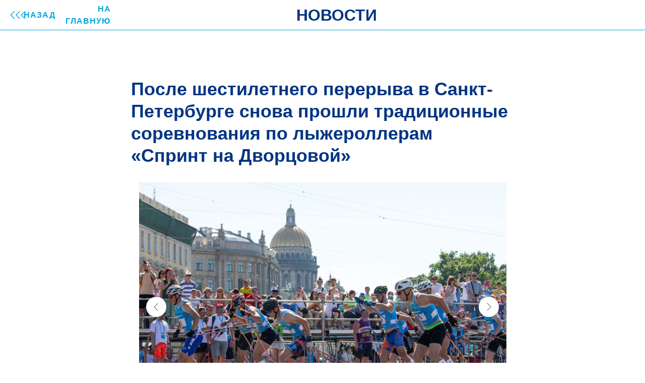

--- FILE ---
content_type: text/html; charset=UTF-8
request_url: https://ski-spb.ru/news/tpost/y7zxhlkad1-posle-shestiletnego-pereriva-v-sankt-pet
body_size: 32959
content:
<!DOCTYPE html> <html lang="ru"> <head> <meta charset="utf-8" /> <meta http-equiv="Content-Type" content="text/html; charset=utf-8" /> <meta name="viewport" content="width=device-width, initial-scale=1.0" /> <!--metatextblock-->
    <title>После шестилетнего перерыва в Санкт-Петербурге снова прошли традиционные соревнования по лыжероллерам «Спринт на Дворцовой»</title>
    <meta name="description" content="">
    <meta name="keywords" content="">
    <meta name="robots" content="index, follow" />

    <meta property="og:title" content="После шестилетнего перерыва в Санкт-Петербурге снова прошли традиционные соревнования по лыжероллерам «Спринт на Дворцовой»" />
    <meta property="og:description" content="" />
    <meta property="og:type" content="website" />
    <meta property="og:url" content="https://ski-spb.ru/news/tpost/y7zxhlkad1-posle-shestiletnego-pereriva-v-sankt-pet" />
    <meta property="og:image" content="https://static.tildacdn.com/tild3462-3166-4630-b766-333831303363/fo57pr5cdk8jv7k1un8q.jpg" />

    <link rel="canonical" href="https://ski-spb.ru/news/tpost/y7zxhlkad1-posle-shestiletnego-pereriva-v-sankt-pet" />
    <link rel="alternate" type="application/rss+xml" title="Новости" href="https://ski-spb.ru/rss-feed-967168357521.xml" />
    <link rel="amphtml" href="https://ski-spb.ru/news/tpost/y7zxhlkad1-posle-shestiletnego-pereriva-v-sankt-pet?amp=true">

<!--/metatextblock--> <meta name="format-detection" content="telephone=no" /> <meta http-equiv="x-dns-prefetch-control" content="on"> <link rel="dns-prefetch" href="https://ws.tildacdn.com"> <link rel="dns-prefetch" href="https://static.tildacdn.com"> <link rel="dns-prefetch" href="https://fonts.tildacdn.com"> <link rel="shortcut icon" href="https://static.tildacdn.com/tild3065-3762-4464-a530-613638343035/favicon_23.ico" type="image/x-icon" /> <link rel="apple-touch-icon" href="https://static.tildacdn.com/tild3739-3666-4662-b162-666266393136/______1.png"> <link rel="apple-touch-icon" sizes="76x76" href="https://static.tildacdn.com/tild3739-3666-4662-b162-666266393136/______1.png"> <link rel="apple-touch-icon" sizes="152x152" href="https://static.tildacdn.com/tild3739-3666-4662-b162-666266393136/______1.png"> <link rel="apple-touch-startup-image" href="https://static.tildacdn.com/tild3739-3666-4662-b162-666266393136/______1.png"> <meta name="msapplication-TileColor" content="#003482"> <meta name="msapplication-TileImage" content="https://static.tildacdn.com/tild3530-3264-4132-b562-663163353961/______1.png"> <!-- Assets --> <script src="https://neo.tildacdn.com/js/tilda-fallback-1.0.min.js" async charset="utf-8"></script> <link rel="stylesheet" href="https://static.tildacdn.com/css/tilda-grid-3.0.min.css" type="text/css" media="all" onerror="this.loaderr='y';"/> <link rel="stylesheet" href="https://static.tildacdn.com/ws/project6156752/tilda-blocks-page30826358.min.css?t=1767786566" type="text/css" media="all" onerror="this.loaderr='y';" /><link rel="stylesheet" href="https://static.tildacdn.com/ws/project6156752/tilda-blocks-page31170017.min.css?t=1768779628" type="text/css" media="all" onerror="this.loaderr='y';" /><link rel="stylesheet" href="https://static.tildacdn.com/ws/project6156752/tilda-blocks-page33998610.min.css?t=1768779628" type="text/css" media="all" onerror="this.loaderr='y';" /> <link rel="preconnect" href="https://fonts.gstatic.com"> <link href="https://fonts.googleapis.com/css2?family=Roboto:wght@300;400;500;700&subset=latin,cyrillic" rel="stylesheet"> <link rel="stylesheet" href="https://static.tildacdn.com/css/tilda-animation-2.0.min.css" type="text/css" media="all" onerror="this.loaderr='y';" /> <link rel="stylesheet" href="https://static.tildacdn.com/css/tilda-popup-1.1.min.css" type="text/css" media="print" onload="this.media='all';" onerror="this.loaderr='y';" /> <noscript><link rel="stylesheet" href="https://static.tildacdn.com/css/tilda-popup-1.1.min.css" type="text/css" media="all" /></noscript> <link rel="stylesheet" href="https://static.tildacdn.com/css/tilda-feed-1.1.min.css" type="text/css" media="all" /> <link rel="stylesheet" href="https://static.tildacdn.com/css/tilda-slds-1.4.min.css" type="text/css" media="print" onload="this.media='all';" onerror="this.loaderr='y';" /> <noscript><link rel="stylesheet" href="https://static.tildacdn.com/css/tilda-slds-1.4.min.css" type="text/css" media="all" /></noscript> <link rel="stylesheet" href="https://static.tildacdn.com/css/tilda-forms-1.0.min.css" type="text/css" media="all" onerror="this.loaderr='y';" /> <link rel="stylesheet" href="https://static.tildacdn.com/css/tilda-menusub-1.0.min.css" type="text/css" media="print" onload="this.media='all';" onerror="this.loaderr='y';" /> <noscript><link rel="stylesheet" href="https://static.tildacdn.com/css/tilda-menusub-1.0.min.css" type="text/css" media="all" /></noscript> <link rel="stylesheet" href="https://static.tildacdn.com/css/tilda-menu-widgeticons-1.0.min.css" type="text/css" media="all" onerror="this.loaderr='y';" /> <link rel="stylesheet" href="https://fonts.googleapis.com/css2?family=Inter+Tight:ital,wght@0,400;0,700;0,900;1,400;1,900&display=swap" type="text/css" /> <link rel="stylesheet" type="text/css" href="/custom.css?t=1767786566"> <script type="text/javascript">TildaFonts=["1202","1203","1204"];</script> <script type="text/javascript" src="https://static.tildacdn.com/js/tilda-fonts.min.js" charset="utf-8" onerror="this.loaderr='y';"></script> <script nomodule src="https://static.tildacdn.com/js/tilda-polyfill-1.0.min.js" charset="utf-8"></script> <script type="text/javascript">function t_onReady(func) {if(document.readyState!='loading') {func();} else {document.addEventListener('DOMContentLoaded',func);}}
function t_onFuncLoad(funcName,okFunc,time) {if(typeof window[funcName]==='function') {okFunc();} else {setTimeout(function() {t_onFuncLoad(funcName,okFunc,time);},(time||100));}}function t_throttle(fn,threshhold,scope) {return function() {fn.apply(scope||this,arguments);};}function t396_initialScale(t){var e=document.getElementById("rec"+t);if(e){var i=e.querySelector(".t396__artboard");if(i){window.tn_scale_initial_window_width||(window.tn_scale_initial_window_width=document.documentElement.clientWidth);var a=window.tn_scale_initial_window_width,r=[],n,l=i.getAttribute("data-artboard-screens");if(l){l=l.split(",");for(var o=0;o<l.length;o++)r[o]=parseInt(l[o],10)}else r=[320,480,640,960,1200];for(var o=0;o<r.length;o++){var d=r[o];a>=d&&(n=d)}var _="edit"===window.allrecords.getAttribute("data-tilda-mode"),c="center"===t396_getFieldValue(i,"valign",n,r),s="grid"===t396_getFieldValue(i,"upscale",n,r),w=t396_getFieldValue(i,"height_vh",n,r),g=t396_getFieldValue(i,"height",n,r),u=!!window.opr&&!!window.opr.addons||!!window.opera||-1!==navigator.userAgent.indexOf(" OPR/");if(!_&&c&&!s&&!w&&g&&!u){var h=parseFloat((a/n).toFixed(3)),f=[i,i.querySelector(".t396__carrier"),i.querySelector(".t396__filter")],v=Math.floor(parseInt(g,10)*h)+"px",p;i.style.setProperty("--initial-scale-height",v);for(var o=0;o<f.length;o++)f[o].style.setProperty("height","var(--initial-scale-height)");t396_scaleInitial__getElementsToScale(i).forEach((function(t){t.style.zoom=h}))}}}}function t396_scaleInitial__getElementsToScale(t){return t?Array.prototype.slice.call(t.children).filter((function(t){return t&&(t.classList.contains("t396__elem")||t.classList.contains("t396__group"))})):[]}function t396_getFieldValue(t,e,i,a){var r,n=a[a.length-1];if(!(r=i===n?t.getAttribute("data-artboard-"+e):t.getAttribute("data-artboard-"+e+"-res-"+i)))for(var l=0;l<a.length;l++){var o=a[l];if(!(o<=i)&&(r=o===n?t.getAttribute("data-artboard-"+e):t.getAttribute("data-artboard-"+e+"-res-"+o)))break}return r}window.TN_SCALE_INITIAL_VER="1.0",window.tn_scale_initial_window_width=null;</script> <script src="https://static.tildacdn.com/js/jquery-1.10.2.min.js" charset="utf-8" onerror="this.loaderr='y';"></script> <script src="https://static.tildacdn.com/js/tilda-scripts-3.0.min.js" charset="utf-8" defer onerror="this.loaderr='y';"></script> <script src="https://static.tildacdn.com/ws/project6156752/tilda-blocks-page30826358.min.js?t=1767786566" charset="utf-8" onerror="this.loaderr='y';"></script><script src="https://static.tildacdn.com/ws/project6156752/tilda-blocks-page31170017.min.js?t=1768779628" onerror="this.loaderr='y';"></script><script src="https://static.tildacdn.com/ws/project6156752/tilda-blocks-page33998610.min.js?t=1768779628" onerror="this.loaderr='y';"></script> <script src="https://static.tildacdn.com/js/tilda-animation-2.0.min.js" charset="utf-8" async onerror="this.loaderr='y';"></script> <script src="https://static.tildacdn.com/js/tilda-zero-1.1.min.js" charset="utf-8" async onerror="this.loaderr='y';"></script> <script src="https://static.tildacdn.com/js/tilda-feed-1.1.min.js" charset="utf-8"></script><script src="https://static.tildacdn.com/js/tilda-zero-forms-1.0.min.js" charset="utf-8"></script><script src="https://static.tildacdn.com/js/tilda-zero-gallery-1.0.min.js" charset="utf-8"></script><script src="https://static.tildacdn.com/js/tilda-zero-tooltip-1.0.min.js" charset="utf-8"></script><script src="https://static.tildacdn.com/js/tilda-zero-video-1.0.min.js" charset="utf-8"></script><script src="https://static.tildacdn.com/js/tilda-forms-1.0.min.js" charset="utf-8"></script><link rel="stylesheet" href="https://static.tildacdn.com/css/tilda-forms-1.0.min.css" type="text/css" media="all"><script src="https://static.tildacdn.com/js/tilda-map-1.0.min.js" charset="utf-8"></script><script src="https://static.tildacdn.com/js/tilda-vote-1.1.min.js" charset="utf-8"></script> <script src="https://static.tildacdn.com/js/tilda-slds-1.4.min.js" charset="utf-8" async onerror="this.loaderr='y';"></script> <script src="https://static.tildacdn.com/js/hammer.min.js" charset="utf-8" async onerror="this.loaderr='y';"></script> <script src="https://static.tildacdn.com/js/tilda-widget-positions-1.0.min.js" charset="utf-8" async onerror="this.loaderr='y';"></script> <script src="https://static.tildacdn.com/js/tilda-submenublocks-1.0.min.js" charset="utf-8" async onerror="this.loaderr='y';"></script> <script src="https://static.tildacdn.com/js/tilda-menusub-1.0.min.js" charset="utf-8" async onerror="this.loaderr='y';"></script> <script src="https://static.tildacdn.com/js/tilda-menu-1.0.min.js" charset="utf-8" async onerror="this.loaderr='y';"></script> <script src="https://static.tildacdn.com/js/tilda-menu-widgeticons-1.0.min.js" charset="utf-8" async onerror="this.loaderr='y';"></script> <script src="https://static.tildacdn.com/js/tilda-animation-sbs-1.0.min.js" charset="utf-8" async onerror="this.loaderr='y';"></script> <script src="https://static.tildacdn.com/js/tilda-zero-scale-1.0.min.js" charset="utf-8" async onerror="this.loaderr='y';"></script> <script src="https://static.tildacdn.com/js/tilda-zero-fixed-1.0.min.js" charset="utf-8" async onerror="this.loaderr='y';"></script> <script src="https://static.tildacdn.com/js/tilda-skiplink-1.0.min.js" charset="utf-8" async onerror="this.loaderr='y';"></script> <script src="https://static.tildacdn.com/js/tilda-events-1.0.min.js" charset="utf-8" async onerror="this.loaderr='y';"></script> <script type="text/javascript">window.dataLayer=window.dataLayer||[];</script> <script type="text/javascript">(function() {if((/bot|google|yandex|baidu|bing|msn|duckduckbot|teoma|slurp|crawler|spider|robot|crawling|facebook/i.test(navigator.userAgent))===false&&typeof(sessionStorage)!='undefined'&&sessionStorage.getItem('visited')!=='y'&&document.visibilityState){var style=document.createElement('style');style.type='text/css';style.innerHTML='@media screen and (min-width: 980px) {.t-records {opacity: 0;}.t-records_animated {-webkit-transition: opacity ease-in-out .2s;-moz-transition: opacity ease-in-out .2s;-o-transition: opacity ease-in-out .2s;transition: opacity ease-in-out .2s;}.t-records.t-records_visible {opacity: 1;}}';document.getElementsByTagName('head')[0].appendChild(style);function t_setvisRecs(){var alr=document.querySelectorAll('.t-records');Array.prototype.forEach.call(alr,function(el) {el.classList.add("t-records_animated");});setTimeout(function() {Array.prototype.forEach.call(alr,function(el) {el.classList.add("t-records_visible");});sessionStorage.setItem("visited","y");},400);}
document.addEventListener('DOMContentLoaded',t_setvisRecs);}})();</script></head> <body class="t-body" style="margin:0;"> <!--allrecords--> <div id="allrecords" class="t-records" data-post-page="y" data-hook="blocks-collection-content-node" data-tilda-project-id="6156752" data-tilda-page-id="30826358" data-tilda-page-alias="news" data-tilda-formskey="9c2f82962bf4210af3dc8423b6156752" data-tilda-project-lang="RU" data-tilda-root-zone="com" data-tilda-ts="y" data-tilda-project-country="RU">

<!-- POST START -->

<!--header-->
<div id="t-header" class="t-records" data-hook="blocks-collection-content-node" data-tilda-project-id="6156752" data-tilda-page-id="31170017" data-tilda-page-alias="header_blog" data-tilda-formskey="9c2f82962bf4210af3dc8423b6156752" data-tilda-project-lang="RU" data-tilda-root-zone="one"   data-tilda-ts="y"    data-tilda-project-country="RU">

    <div id="rec504429370" class="r t-rec" style=" " data-animationappear="off" data-record-type="396"      >
<!-- T396 -->
<style>#rec504429370 .t396__artboard {height: 60px; background-color: #ffffff; }#rec504429370 .t396__filter {height: 60px;    }#rec504429370 .t396__carrier{height: 60px;background-position: center center;background-attachment: scroll;background-size: cover;background-repeat: no-repeat;}@media screen and (max-width: 1199px) {#rec504429370 .t396__artboard,#rec504429370 .t396__filter,#rec504429370 .t396__carrier {}#rec504429370 .t396__filter {}#rec504429370 .t396__carrier {background-attachment: scroll;}}@media screen and (max-width: 959px) {#rec504429370 .t396__artboard,#rec504429370 .t396__filter,#rec504429370 .t396__carrier {}#rec504429370 .t396__filter {}#rec504429370 .t396__carrier {background-attachment: scroll;}}@media screen and (max-width: 639px) {#rec504429370 .t396__artboard,#rec504429370 .t396__filter,#rec504429370 .t396__carrier {}#rec504429370 .t396__filter {}#rec504429370 .t396__carrier {background-attachment: scroll;}}@media screen and (max-width: 479px) {#rec504429370 .t396__artboard,#rec504429370 .t396__filter,#rec504429370 .t396__carrier {}#rec504429370 .t396__filter {}#rec504429370 .t396__carrier {background-attachment: scroll;}}#rec504429370 .tn-elem[data-elem-id="1666373188019"] {
  color: #00a6df;
  text-align: right;
  z-index: 3;
  top:  calc(30px - 25px + 0px);;
  left:  20px;;
  width: 90px;
  height: 50px;
}
#rec504429370 .tn-elem[data-elem-id="1666373188019"] .tn-atom {
  color: #00a6df;
  font-size: 16px;
  font-family: 'ReformaGrotesk', Arial,sans-serif;
  line-height: 1.55;
  font-weight: 600;
  letter-spacing: 1px;
  text-transform: uppercase;
  border-radius: 10px;
  background-color: var(--t396-bgcolor-color, transparent);
  background-position: center center;
  --t396-speedhover: 0.2s;
  transition: background-color var(--t396-speedhover,0s) ease-in-out, color var(--t396-speedhover,0s) ease-in-out, border-color var(--t396-speedhover,0s) ease-in-out, box-shadow var(--t396-shadowshoverspeed,0.2s) ease-in-out;
  position: relative;
  z-index: 1;
  background-image: var(--t396-bgcolor-image, none);
  --t396-bgcolor-color: #ffffff;
  --t396-bgcolor-image: none;
  -webkit-box-pack: end;
  -ms-flex-pack: end;
  justify-content: flex-end;
}
#rec504429370 .tn-elem[data-elem-id="1666373188019"] .tn-atom::after {
  content: '';
  position: absolute;
  width: 100%;
  height: 100%;
  left: 0;
  top: 0;
  box-sizing: border-box;
  background-origin: border-box;
  background-clip: border-box;
  pointer-events: none;
  transition: opacity var(--t396-speedhover,0s) ease-in-out;;
  z-index: -1;
  opacity: 0;
  background-color: var(--t396-bgcolor-hover-color, var(--t396-bgcolor-color, transparent));
  background-image: var(--t396-bgcolor-hover-image, var(--t396-bgcolor-image, none));
}
#rec504429370 .tn-elem[data-elem-id="1666373188019"] .tn-atom .tn-atom__button-text {
  transition: color var(--t396-speedhover,0s) ease-in-out;
  color: #00a6df;
}
#rec504429370 .tn-elem[data-elem-id="1666373188019"] .tn-atom .tn-atom__button-border::before {
  display: none;
}
#rec504429370 .tn-elem[data-elem-id="1666373188019"] .tn-atom .tn-atom__button-border::after {
  display: none;
}
@media (hover), (min-width:0\0) {
  #rec504429370 .tn-elem[data-elem-id="1666373188019"] .tn-atom:hover::after {
    opacity: 1;
  }
}
@media screen and (max-width: 1199px) {
  #rec504429370 .tn-elem[data-elem-id="1666373188019"] {
    top:  calc(30px - 25px + 0px);;
    left:  10px;;
    width: px;
  }
  #rec504429370 .tn-elem[data-elem-id="1666373188019"] .tn-atom {
    white-space: normal;
    background-size: cover;
  }
  #rec504429370 .tn-elem[data-elem-id="1666373188019"] .tn-atom .tn-atom__button-text {
    overflow: visible;
  }
  #rec504429370 .tn-elem[data-elem-id="1666373188019"] .tn-atom .tn-atom__button-border::before {
    display: none;
  }
  #rec504429370 .tn-elem[data-elem-id="1666373188019"] .tn-atom .tn-atom__button-border::after {
    display: none;
  }
}
@media screen and (max-width: 959px) {
  #rec504429370 .tn-elem[data-elem-id="1666373188019"] {
    top:  calc(30px - 25px + 0px);;
    left:  10px;;
    width: px;
  }
  #rec504429370 .tn-elem[data-elem-id="1666373188019"] .tn-atom {
    white-space: normal;
    background-size: cover;
  }
  #rec504429370 .tn-elem[data-elem-id="1666373188019"] .tn-atom .tn-atom__button-text {
    overflow: visible;
  }
  #rec504429370 .tn-elem[data-elem-id="1666373188019"] .tn-atom .tn-atom__button-border::before {
    display: none;
  }
  #rec504429370 .tn-elem[data-elem-id="1666373188019"] .tn-atom .tn-atom__button-border::after {
    display: none;
  }
}
@media screen and (max-width: 639px) {
  #rec504429370 .tn-elem[data-elem-id="1666373188019"] .tn-atom {
    white-space: normal;
    background-size: cover;
  }
  #rec504429370 .tn-elem[data-elem-id="1666373188019"] .tn-atom .tn-atom__button-text {
    overflow: visible;
  }
  #rec504429370 .tn-elem[data-elem-id="1666373188019"] .tn-atom .tn-atom__button-border::before {
    display: none;
  }
  #rec504429370 .tn-elem[data-elem-id="1666373188019"] .tn-atom .tn-atom__button-border::after {
    display: none;
  }
}
@media screen and (max-width: 479px) {
  #rec504429370 .tn-elem[data-elem-id="1666373188019"] {
    top:  calc(30px - 25px + 0px);;
    left:  0px;;
    width: px;
  }
  #rec504429370 .tn-elem[data-elem-id="1666373188019"] .tn-atom {
    white-space: normal;
    background-size: cover;
  }
  #rec504429370 .tn-elem[data-elem-id="1666373188019"] .tn-atom .tn-atom__button-text {
    overflow: visible;
  }
  #rec504429370 .tn-elem[data-elem-id="1666373188019"] .tn-atom .tn-atom__button-border::before {
    display: none;
  }
  #rec504429370 .tn-elem[data-elem-id="1666373188019"] .tn-atom .tn-atom__button-border::after {
    display: none;
  }
}#rec504429370 .tn-elem[data-elem-id="1666373315657"] {
  color: #003482;
  text-align: center;
  z-index: 4;
  top:  calc(30px - 0px + 0px);;
  left:  calc(50% - 53.5px + 1px);;
  width: 107px;
  height: auto;
}
#rec504429370 .tn-elem[data-elem-id="1666373315657"] .tn-atom {
  color: #003482;
  font-size: 32px;
  font-family: 'ReformaGrotesk', Arial,sans-serif;
  line-height: 1.55;
  font-weight: 700;
  background-position: center center;
  border-width: var(--t396-borderwidth, 0);
  border-style: var(--t396-borderstyle, solid);
  border-color: var(--t396-bordercolor, transparent);
  transition: background-color var(--t396-speedhover,0s) ease-in-out, color var(--t396-speedhover,0s) ease-in-out, border-color var(--t396-speedhover,0s) ease-in-out, box-shadow var(--t396-shadowshoverspeed,0.2s) ease-in-out;
  text-shadow: var(--t396-shadow-text-x, 0px) var(--t396-shadow-text-y, 0px) var(--t396-shadow-text-blur, 0px) rgba(var(--t396-shadow-text-color), var(--t396-shadow-text-opacity, 100%));
}
@media screen and (max-width: 1199px) {
  #rec504429370 .tn-elem[data-elem-id="1666373315657"] {
    top:  calc(30px - 0px + 0px);;
    left:  calc(50% - 53.5px + 1px);;
    height: auto;
  }
}
@media screen and (max-width: 959px) {
  #rec504429370 .tn-elem[data-elem-id="1666373315657"] {
    top:  calc(30px - 0px + 0px);;
    left:  calc(50% - 53.5px + 1px);;
    height: auto;
  }
}
@media screen and (max-width: 639px) {
  #rec504429370 .tn-elem[data-elem-id="1666373315657"] {
    top:  calc(30px - 0px + 1px);;
    left:  calc(50% - 53.5px + 249px);;
    height: auto;
    text-align: left;
  }
  #rec504429370 .tn-elem[data-elem-id="1666373315657"] .tn-atom {
    font-size: 24px;
    background-size: cover;
  }
}
@media screen and (max-width: 479px) {
  #rec504429370 .tn-elem[data-elem-id="1666373315657"] {
    top:  calc(30px - 0px + 1px);;
    left:  calc(50% - 53.5px + 1px);;
    height: auto;
    text-align: center;
  }
}#rec504429370 .tn-elem[data-elem-id="1666373425737"] {
  z-index: 5;
  top:  59px;;
  left:  calc(50% - 50% + 0px);;
  width: 100%;
  height: 1px;
}
#rec504429370 .tn-elem[data-elem-id="1666373425737"] .tn-atom {
  background-color: #00a6df;
  background-position: center center;
  border-width: var(--t396-borderwidth, 0);
  border-style: var(--t396-borderstyle, solid);
  border-color: var(--t396-bordercolor, transparent);
  transition: background-color var(--t396-speedhover,0s) ease-in-out, color var(--t396-speedhover,0s) ease-in-out, border-color var(--t396-speedhover,0s) ease-in-out, box-shadow var(--t396-shadowshoverspeed,0.2s) ease-in-out;
}#rec504429370 .tn-elem[data-elem-id="1666374210772"] {
  z-index: 6;
  top:  calc(30px - 0px + 0px);;
  left:  20px;;
  width: 30px;
  height: auto;
  pointer-events: none;
}
#rec504429370 .tn-elem[data-elem-id="1666374210772"] .tn-atom {
  background-position: center center;
  border-width: var(--t396-borderwidth, 0);
  border-style: var(--t396-borderstyle, solid);
  border-color: var(--t396-bordercolor, transparent);
  transition: background-color var(--t396-speedhover,0s) ease-in-out, color var(--t396-speedhover,0s) ease-in-out, border-color var(--t396-speedhover,0s) ease-in-out, box-shadow var(--t396-shadowshoverspeed,0.2s) ease-in-out;
}
@media (min-width: 1200px) {
  #rec504429370 .tn-elem.t396__elem--anim-hidden[data-elem-id="1666374210772"] {
    opacity: 0;
  }
}
@media screen and (max-width: 1199px) {
  #rec504429370 .tn-elem[data-elem-id="1666374210772"] {
    top:  calc(30px - 0px + 1px);;
    left:  10px;;
    height: auto;
  }
}
@media screen and (max-width: 959px) {
  #rec504429370 .tn-elem[data-elem-id="1666374210772"] {
    top:  calc(30px - 0px + 1px);;
    left:  10px;;
    height: auto;
  }
}
@media screen and (max-width: 479px) {
  #rec504429370 .tn-elem[data-elem-id="1666374210772"] {
    top:  calc(30px - 0px + 1px);;
    left:  0px;;
    height: auto;
  }
}#rec504429370 .tn-elem[data-elem-id="1671356326605"] {
  color: #00a6df;
  text-align: right;
  z-index: 7;
  top:  calc(30px - 25px + 0px);;
  left:  110px;;
  width: 110px;
  height: 50px;
}
#rec504429370 .tn-elem[data-elem-id="1671356326605"] .tn-atom {
  color: #00a6df;
  font-size: 16px;
  font-family: 'ReformaGrotesk', Arial,sans-serif;
  line-height: 1.55;
  font-weight: 600;
  letter-spacing: 1px;
  text-transform: uppercase;
  border-radius: 0px;
  background-position: center center;
  --t396-speedhover: 0.2s;
  transition: background-color var(--t396-speedhover,0s) ease-in-out, color var(--t396-speedhover,0s) ease-in-out, border-color var(--t396-speedhover,0s) ease-in-out, box-shadow var(--t396-shadowshoverspeed,0.2s) ease-in-out;
  position: relative;
  z-index: 1;
  background-color: var(--t396-bgcolor-color, transparent);
  background-image: var(--t396-bgcolor-image, none);
  -webkit-box-pack: end;
  -ms-flex-pack: end;
  justify-content: flex-end;
}
#rec504429370 .tn-elem[data-elem-id="1671356326605"] .tn-atom::after {
  content: '';
  position: absolute;
  width: 100%;
  height: 100%;
  left: 0;
  top: 0;
  box-sizing: border-box;
  background-origin: border-box;
  background-clip: border-box;
  pointer-events: none;
  transition: opacity var(--t396-speedhover,0s) ease-in-out;;
  z-index: -1;
  opacity: 0;
  background-color: var(--t396-bgcolor-hover-color, var(--t396-bgcolor-color, transparent));
  background-image: var(--t396-bgcolor-hover-image, var(--t396-bgcolor-image, none));
}
#rec504429370 .tn-elem[data-elem-id="1671356326605"] .tn-atom .tn-atom__button-text {
  transition: color var(--t396-speedhover,0s) ease-in-out;
  color: #00a6df;
}
#rec504429370 .tn-elem[data-elem-id="1671356326605"] .tn-atom .tn-atom__button-border::before {
  display: none;
}
#rec504429370 .tn-elem[data-elem-id="1671356326605"] .tn-atom .tn-atom__button-border::after {
  display: none;
}
@media (hover), (min-width:0\0) {
  #rec504429370 .tn-elem[data-elem-id="1671356326605"] .tn-atom:hover::after {
    opacity: 1;
  }
}
@media screen and (max-width: 1199px) {
  #rec504429370 .tn-elem[data-elem-id="1671356326605"] {
    top:  calc(30px - 25px + 0px);;
    left:  -750px;;
    width: 110px;
  }
  #rec504429370 .tn-elem[data-elem-id="1671356326605"] .tn-atom {
    white-space: normal;
    background-size: cover;
  }
  #rec504429370 .tn-elem[data-elem-id="1671356326605"] .tn-atom .tn-atom__button-text {
    overflow: visible;
  }
  #rec504429370 .tn-elem[data-elem-id="1671356326605"] .tn-atom .tn-atom__button-border::before {
    display: none;
  }
  #rec504429370 .tn-elem[data-elem-id="1671356326605"] .tn-atom .tn-atom__button-border::after {
    display: none;
  }
}
@media screen and (max-width: 959px) {
  #rec504429370 .tn-elem[data-elem-id="1671356326605"] {
    top:  calc(30px - 25px + 0px);;
    left:  100px;;
    width: 110px;
    height: 50px;
  }
  #rec504429370 .tn-elem[data-elem-id="1671356326605"] .tn-atom {
    white-space: normal;
    font-size: 16px;
    background-size: cover;
  }
  #rec504429370 .tn-elem[data-elem-id="1671356326605"] .tn-atom .tn-atom__button-text {
    overflow: visible;
  }
  #rec504429370 .tn-elem[data-elem-id="1671356326605"] .tn-atom .tn-atom__button-border::before {
    display: none;
  }
  #rec504429370 .tn-elem[data-elem-id="1671356326605"] .tn-atom .tn-atom__button-border::after {
    display: none;
  }
}
@media screen and (max-width: 639px) {
  #rec504429370 .tn-elem[data-elem-id="1671356326605"] {
    top:  calc(30px - 25px + 0px);;
    left:  100px;;
    width: 110px;
    height: 50px;
  }
  #rec504429370 .tn-elem[data-elem-id="1671356326605"] .tn-atom {
    white-space: normal;
    font-size: 16px;
    background-size: cover;
  }
  #rec504429370 .tn-elem[data-elem-id="1671356326605"] .tn-atom .tn-atom__button-text {
    overflow: visible;
  }
  #rec504429370 .tn-elem[data-elem-id="1671356326605"] .tn-atom .tn-atom__button-border::before {
    display: none;
  }
  #rec504429370 .tn-elem[data-elem-id="1671356326605"] .tn-atom .tn-atom__button-border::after {
    display: none;
  }
}
@media screen and (max-width: 479px) {
  #rec504429370 .tn-elem[data-elem-id="1671356326605"] {
    top:  calc(30px - 25px + 0px);;
    left:  0px;;
    width: px;
  }
  #rec504429370 .tn-elem[data-elem-id="1671356326605"] .tn-atom {
    white-space: normal;
    font-size: 16px;
    background-size: cover;
  }
  #rec504429370 .tn-elem[data-elem-id="1671356326605"] .tn-atom .tn-atom__button-text {
    overflow: visible;
  }
  #rec504429370 .tn-elem[data-elem-id="1671356326605"] .tn-atom .tn-atom__button-border::before {
    display: none;
  }
  #rec504429370 .tn-elem[data-elem-id="1671356326605"] .tn-atom .tn-atom__button-border::after {
    display: none;
  }
}</style>










<div class='t396'>

	<div class="t396__artboard" data-artboard-recid="504429370" data-artboard-screens="320,480,640,960,1200"

				data-artboard-height="60"
		data-artboard-valign="center"
				 data-artboard-upscale="grid" 																				
							
																																															
																																																				
																																															
																																																				
																																															
																																																				
																																															
																																																				
						>

		
				
								
																											
																											
																											
																											
					
					<div class="t396__carrier" data-artboard-recid="504429370"></div>
		
		
		<div class="t396__filter" data-artboard-recid="504429370"></div>

		
					
		
				
						
	
			
	
						
												
												
												
												
									
	
			
	<div class='t396__elem tn-elem tn-elem__5044293701666373188019' data-elem-id='1666373188019' data-elem-type='button'
				data-field-top-value="0"
		data-field-left-value="20"
		 data-field-height-value="50" 		 data-field-width-value="90" 		data-field-axisy-value="center"
		data-field-axisx-value="left"
		data-field-container-value="window"
		data-field-topunits-value="px"
		data-field-leftunits-value="px"
		data-field-heightunits-value="px"
		data-field-widthunits-value="px"
																																																																						 data-field-fontsize-value="16" 		
							
			
																																																																																																																																								
												
				 data-field-top-res-320-value="0" 				 data-field-left-res-320-value="0" 																																																																																																																																
			
					
			
																																																																																																																																								
												
																																																																																																																																								
			
					
			
																																																																																																																																								
												
				 data-field-top-res-640-value="0" 				 data-field-left-res-640-value="10" 																																																																																																																																
			
					
			
																																																																																																																																								
												
				 data-field-top-res-960-value="0" 				 data-field-left-res-960-value="10" 												 data-field-axisy-res-960-value="center" 								 data-field-container-res-960-value="grid" 																																																																																																												
			
					
			
		
		
		
			>

		
									
				
				
																			
																				
																				
																				
																				
					
				
							<a class='tn-atom' href="javascript: history.back ()"  >
				<div class='tn-atom__button-content'>
						
						
					
					<span class="tn-atom__button-text">Назад</span>
				</div>
				<span class="tn-atom__button-border"></span>
			</a>
		
				
				
				
				
				
				
	</div>

			
					
		
				
						
	
			
	
						
												
												
												
												
									
	
			
	<div class='t396__elem tn-elem tn-elem__5044293701666373315657' data-elem-id='1666373315657' data-elem-type='text'
				data-field-top-value="0"
		data-field-left-value="1"
				 data-field-width-value="107" 		data-field-axisy-value="center"
		data-field-axisx-value="center"
		data-field-container-value="grid"
		data-field-topunits-value="px"
		data-field-leftunits-value="px"
		data-field-heightunits-value=""
		data-field-widthunits-value="px"
																																																																						 data-field-fontsize-value="32" 		
							
			
																																																																																																																																								
												
				 data-field-top-res-320-value="1" 				 data-field-left-res-320-value="1" 																 data-field-axisx-res-320-value="center" 																																																																																																																
			
					
			
																																																																																																																																								
												
				 data-field-top-res-480-value="1" 				 data-field-left-res-480-value="249" 												 data-field-axisy-res-480-value="center" 				 data-field-axisx-res-480-value="left" 																																																																																																																 data-field-fontsize-res-480-value="24" 
			
					
			
																																																																																																																																								
												
				 data-field-top-res-640-value="0" 				 data-field-left-res-640-value="1" 																																																																																																																																
			
					
			
																																																																																																																																								
												
				 data-field-top-res-960-value="0" 				 data-field-left-res-960-value="1" 																 data-field-axisx-res-960-value="center" 				 data-field-container-res-960-value="grid" 																																																																																																												
			
					
			
		
		
		
			>

		
									
							<div class='tn-atom'field='tn_text_1666373315657'>НОВОСТИ</div>		
				
																			
																				
																				
																				
																				
					
				
				
				
				
				
				
				
				
	</div>

			
					
		
				
						
	
			
	
						
												
												
												
												
									
	
			
	<div class='t396__elem tn-elem tn-elem__5044293701666373425737' data-elem-id='1666373425737' data-elem-type='shape'
				data-field-top-value="59"
		data-field-left-value="0"
		 data-field-height-value="1" 		 data-field-width-value="100" 		data-field-axisy-value="top"
		data-field-axisx-value="center"
		data-field-container-value="window"
		data-field-topunits-value="px"
		data-field-leftunits-value="px"
		data-field-heightunits-value="px"
		data-field-widthunits-value="%"
																																																																								
							
			
																																																																																																																																								
												
																																																																																																																																								
			
					
			
																																																																																																																																								
												
																																																																																																																																								
			
					
			
																																																																																																																																								
												
																																																																																																																																								
			
					
			
																																																																																																																																								
												
																																																																																																																																								
			
					
			
		
		
		
			>

		
									
				
				
																			
																				
																				
																				
																				
					
							<div class='tn-atom' 				 																													>
			</div>
		
				
				
				
				
				
				
				
	</div>

			
					
		
				
						
	
			
	
						
												
												
												
												
									
	
			
	<div class='t396__elem tn-elem tn-elem__5044293701666374210772 ' data-elem-id='1666374210772' data-elem-type='image'
				data-field-top-value="0"
		data-field-left-value="20"
				 data-field-width-value="30" 		data-field-axisy-value="center"
		data-field-axisx-value="left"
		data-field-container-value="window"
		data-field-topunits-value="px"
		data-field-leftunits-value="px"
		data-field-heightunits-value=""
		data-field-widthunits-value="px"
																														 data-animate-sbs-event="intoview" 		 data-animate-sbs-trg="1" 		 data-animate-sbs-trgofst="0" 				 data-animate-sbs-loop="loop" 		 data-animate-sbs-opts="[{'ti':0,'mx':0,'my':0,'sx':1,'sy':1,'op':1,'ro':0,'bl':'0','ea':'','dt':0},{'ti':1000,'mx':10,'my':0,'sx':1,'sy':1,'op':1,'ro':0,'bl':'0','ea':'easeInOut','dt':0},{'ti':1000,'mx':0,'my':0,'sx':1,'sy':1,'op':1,'ro':0,'bl':'0','ea':'easeInOut','dt':0}]" 						 data-field-filewidth-value="43" 		 data-field-fileheight-value="22" 																								
							
			
																																																																																																																																								
												
				 data-field-top-res-320-value="1" 				 data-field-left-res-320-value="0" 																																																																																																																																
			
					
			
																																																																																																																																								
												
																																																																																																																																								
			
					
			
																																																																																																																																								
												
				 data-field-top-res-640-value="1" 				 data-field-left-res-640-value="10" 																																																																																																																																
			
					
			
																																																																																																																																								
												
				 data-field-top-res-960-value="1" 				 data-field-left-res-960-value="10" 																				 data-field-container-res-960-value="grid" 																																																																																																												
			
					
			
		
		
		
			>

		
									
				
							<div class='tn-atom'    >
								
									<img class='tn-atom__img' src='https://static.tildacdn.com/tild6435-3961-4939-a339-373837383537/Group_31.svg' alt='' imgfield='tn_img_1666374210772' />
							</div>
		
																			
																				
																				
																				
																				
					
				
				
				
				
				
				
				
				
	</div>

			
					
		
				
						
	
			
	
						
												
												
												
												
									
	
			
	<div class='t396__elem tn-elem textalign tn-elem__5044293701671356326605' data-elem-id='1671356326605' data-elem-type='button'
				data-field-top-value="0"
		data-field-left-value="110"
		 data-field-height-value="50" 		 data-field-width-value="110" 		data-field-axisy-value="center"
		data-field-axisx-value="left"
		data-field-container-value="window"
		data-field-topunits-value="px"
		data-field-leftunits-value="px"
		data-field-heightunits-value="px"
		data-field-widthunits-value="px"
																																																																						 data-field-fontsize-value="16" 		
							
			
																																																																																																																																								
												
				 data-field-top-res-320-value="0" 				 data-field-left-res-320-value="0" 																 data-field-axisx-res-320-value="right" 																																																																																																																 data-field-fontsize-res-320-value="16" 
			
					
			
																																																																																																																																								
												
				 data-field-top-res-480-value="0" 				 data-field-left-res-480-value="100" 				 data-field-height-res-480-value="50" 				 data-field-width-res-480-value="110" 																																																																																																																								 data-field-fontsize-res-480-value="16" 
			
					
			
																																																																																																																																								
												
				 data-field-top-res-640-value="0" 				 data-field-left-res-640-value="100" 				 data-field-height-res-640-value="50" 				 data-field-width-res-640-value="110" 								 data-field-axisx-res-640-value="left" 																																																																																																																 data-field-fontsize-res-640-value="16" 
			
					
			
																																																																																																																																								
												
				 data-field-top-res-960-value="0" 				 data-field-left-res-960-value="-750" 								 data-field-width-res-960-value="110" 								 data-field-axisx-res-960-value="right" 				 data-field-container-res-960-value="grid" 																																																																																																												
			
					
			
		
		
		
			>

		
									
				
				
																			
																				
																				
																				
																				
					
				
							<a class='tn-atom' href="/"  >
				<div class='tn-atom__button-content'>
						
						
					
					<span class="tn-atom__button-text">на главную</span>
				</div>
				<span class="tn-atom__button-border"></span>
			</a>
		
				
				
				
				
				
				
	</div>

			
			</div> 
</div> 
<script>
											
											
											
											
											
					
					
	
		t_onReady(function () {
			t_onFuncLoad('t396_init', function () {
				t396_init('504429370');
			});
		});
	
</script>



<!-- /T396 -->

</div>

</div>
<!--/header-->



    <style>
        .t-feed__post-popup__close-wrapper {
            display: none !important;
        }
    </style>


        






<div id="rec499014606" class="r t-rec">
    <div class="t-feed">

        <div class="t-feed__post-popup t-popup_show" style="background-color:#ffffff;display:block;" data-feed-popup-postuid="y7zxhlkad1" data-feed-popup-feeduid="967168357521">

            <div class="t-feed__post-popup__close-wrapper">

                <a href="https://ski-spb.ru/news" class="t-popup__close">
                    <div class="t-popup__close-wrapper">
                        <svg class="t-popup__close-icon" width="11" height="20" viewBox="0 0 11 20" fill="none" xmlns="http://www.w3.org/2000/svg">
                            <path d="M1 1L10 10L1 19" stroke="#000000" stroke-width="2"/>
                        </svg>
                    </div>
                </a>

                <div class="t-feed__post-popup__close-text-wrapper">
                    <div class="js-feed-close-text t-feed__post-popup__close-text t-descr t-descr_xxs" style="color:#000000;">
                                                    Новости
                                            </div>
                </div>

                                <div class="t-feed__share-container">
                    <div class="js-feed-share-open t-feed__share-icon" style=" width: 20px;  height: 20px; ">
                        <svg xmlns="http://www.w3.org/2000/svg" viewBox="0 0 17.92 15.79" style="fill:#000000;">
                            <g data-name="Слой 2">
                                <path d="M16 9.67v6H.19v-12h7.18a7.1 7.1 0 00-1.46.89 7 7 0 00-1.08 1.11H2.19v8H14v-1.9z"/>
                                <path d="M17.73 5.7L12.16.13V3.8c-1.45.06-7 .73-7.62 7.08a.07.07 0 00.13 0c.49-1.35 2.11-3.43 7.49-3.52v3.88z"/>
                            </g>
                        </svg>
                    </div>
                    <div class="t-feed__share " style="background-color:#0a58ca;">
                        <div class="t-feed__share-arrow" style="border-bottom: 8px solid #0a58ca;"></div>
                        <div class="ya-share2" data-access-token:facebook="" data-yashareL10n="en" data-services="vkontakte,odnoklassniki," data-counter=""></div>
                    </div>
                </div>
                
            </div>

            <div class="t-feed__post-popup__container t-container t-popup__container t-popup__container-static">
                <div itemscope itemtype="https://schema.org/BlogPosting" class="t-feed__post-popup__content-wrapper">

                <div class="t-feed__post-popup__content t-col t-col_8">
                    <div style="display: none;">
                        <meta itemprop="datePublished" content="2022-06-26MSK14:04:00+03:00" />
                        <meta itemprop="dateModified" content="2022-11-16MSK14:15:09+03:00" />
                        <meta itemprop="mainEntityOfPage" content="https://ski-spb.ru/news/tpost/y7zxhlkad1-posle-shestiletnego-pereriva-v-sankt-pet" />
                        <div itemprop="publisher" itemscope itemtype="https://schema.org/Organization">
                            <meta itemprop="logo" content="" />
                            <meta itemprop="name" content="" />
                            <meta itemprop="address" content="" />
                            <meta itemprop="telephone" content="" />
                        </div>
                    </div>

                                                                        
                                                            <div class="t-feed__post-popup__title-wrapper">
                                    <h1 itemprop="headline" class="js-feed-post-title t-feed__post-popup__title t-title t-title_xxs">После шестилетнего перерыва в Санкт-Петербурге снова прошли традиционные соревнования по лыжероллерам «Спринт на Дворцовой»</h1>
                                </div>
                            
                            
                                                                                            <div id="feed-cover" class="r t-feed__post-popup__cover-wrapper t-feed__post-popup__cover-wrapper_aftertitle">
                                    <div class="t-slds" style="visibility: hidden;">
                                        <div class="t-container t-slds__main">
                                            <div class="t-slds__container t-width t-margin_auto">
                                                <div class="t-slds__items-wrapper t-slds__witharrows" data-slider-transition="" data-slider-with-cycle="true" data-slider-correct-height="true" data-auto-correct-mobile-width="false">
                                                                                                                                                                                                                                                                    <div class="t-slds__item" data-slide-index="1">
                                                        <div class="t-width t-margin_auto" itemscope itemtype="http://schema.org/ImageObject">
                                                            <div class="t-slds__wrapper t-align_center">
                                                                                                                                    <div class="t_feed__post-popup__gallery-imgwrapper">
                                                                        <div class="t-slds__bgimg t-bgimg t-slds__bgimg-contain" data-original="https://static.tildacdn.com/tild3462-3166-4630-b766-333831303363/fo57pr5cdk8jv7k1un8q.jpg" style="background-image: url('https://static.tildacdn.com/tild3462-3166-4630-b766-333831303363/fo57pr5cdk8jv7k1un8q.jpg');"></div>
                                                                        <div class="t-feed__post-popup__slider-separator" data-slider-image-width="860" data-slider-image-height="560"></div>
                                                                    </div>
                                                                                                                            </div>
                                                        </div>
                                                    </div>
                                                                                                                                                            <div class="t-slds__item" data-slide-index="2">
                                                        <div class="t-width t-margin_auto" itemscope itemtype="http://schema.org/ImageObject">
                                                            <div class="t-slds__wrapper t-align_center">
                                                                                                                                    <div class="t_feed__post-popup__gallery-imgwrapper">
                                                                        <div class="t-slds__bgimg t-bgimg t-slds__bgimg-contain" data-original="https://static.tildacdn.com/tild3336-3864-4666-b136-393632343863/9se11m6zppttn253n05c.jpg" style="background-image: url('https://static.tildacdn.com/tild3336-3864-4666-b136-393632343863/9se11m6zppttn253n05c.jpg');"></div>
                                                                        <div class="t-feed__post-popup__slider-separator" data-slider-image-width="860" data-slider-image-height="560"></div>
                                                                    </div>
                                                                                                                            </div>
                                                        </div>
                                                    </div>
                                                                                                                                                            <div class="t-slds__item" data-slide-index="3">
                                                        <div class="t-width t-margin_auto" itemscope itemtype="http://schema.org/ImageObject">
                                                            <div class="t-slds__wrapper t-align_center">
                                                                                                                                    <div class="t_feed__post-popup__gallery-imgwrapper">
                                                                        <div class="t-slds__bgimg t-bgimg t-slds__bgimg-contain" data-original="https://static.tildacdn.com/tild3937-3263-4361-b461-316135306236/xd7l3l9ykit3bbipb556.jpg" style="background-image: url('https://static.tildacdn.com/tild3937-3263-4361-b461-316135306236/xd7l3l9ykit3bbipb556.jpg');"></div>
                                                                        <div class="t-feed__post-popup__slider-separator" data-slider-image-width="860" data-slider-image-height="560"></div>
                                                                    </div>
                                                                                                                            </div>
                                                        </div>
                                                    </div>
                                                                                                                                                            <div class="t-slds__item" data-slide-index="4">
                                                        <div class="t-width t-margin_auto" itemscope itemtype="http://schema.org/ImageObject">
                                                            <div class="t-slds__wrapper t-align_center">
                                                                                                                                    <div class="t_feed__post-popup__gallery-imgwrapper">
                                                                        <div class="t-slds__bgimg t-bgimg t-slds__bgimg-contain" data-original="https://static.tildacdn.com/tild3465-3331-4237-b433-656264386364/p0ojh7qb2abmqr3sfbub.jpg" style="background-image: url('https://static.tildacdn.com/tild3465-3331-4237-b433-656264386364/p0ojh7qb2abmqr3sfbub.jpg');"></div>
                                                                        <div class="t-feed__post-popup__slider-separator" data-slider-image-width="860" data-slider-image-height="560"></div>
                                                                    </div>
                                                                                                                            </div>
                                                        </div>
                                                    </div>
                                                                                                                                                            <div class="t-slds__item" data-slide-index="5">
                                                        <div class="t-width t-margin_auto" itemscope itemtype="http://schema.org/ImageObject">
                                                            <div class="t-slds__wrapper t-align_center">
                                                                                                                                    <div class="t_feed__post-popup__gallery-imgwrapper">
                                                                        <div class="t-slds__bgimg t-bgimg t-slds__bgimg-contain" data-original="https://static.tildacdn.com/tild3061-6364-4163-a162-643562373062/ntjbqp7hc6xoiu253zdv.jpg" style="background-image: url('https://static.tildacdn.com/tild3061-6364-4163-a162-643562373062/ntjbqp7hc6xoiu253zdv.jpg');"></div>
                                                                        <div class="t-feed__post-popup__slider-separator" data-slider-image-width="860" data-slider-image-height="560"></div>
                                                                    </div>
                                                                                                                            </div>
                                                        </div>
                                                    </div>
                                                                                                                                                            <div class="t-slds__item" data-slide-index="6">
                                                        <div class="t-width t-margin_auto" itemscope itemtype="http://schema.org/ImageObject">
                                                            <div class="t-slds__wrapper t-align_center">
                                                                                                                                    <div class="t_feed__post-popup__gallery-imgwrapper">
                                                                        <div class="t-slds__bgimg t-bgimg t-slds__bgimg-contain" data-original="https://static.tildacdn.com/tild6532-6638-4135-b938-643230343364/k0rxxltuavopie8my6ow.jpg" style="background-image: url('https://static.tildacdn.com/tild6532-6638-4135-b938-643230343364/k0rxxltuavopie8my6ow.jpg');"></div>
                                                                        <div class="t-feed__post-popup__slider-separator" data-slider-image-width="860" data-slider-image-height="560"></div>
                                                                    </div>
                                                                                                                            </div>
                                                        </div>
                                                    </div>
                                                                                                                                                            <div class="t-slds__item" data-slide-index="7">
                                                        <div class="t-width t-margin_auto" itemscope itemtype="http://schema.org/ImageObject">
                                                            <div class="t-slds__wrapper t-align_center">
                                                                                                                                    <div class="t_feed__post-popup__gallery-imgwrapper">
                                                                        <div class="t-slds__bgimg t-bgimg t-slds__bgimg-contain" data-original="https://static.tildacdn.com/tild3266-3362-4865-a366-326538643763/28w6y5xdxmrq5teejb0x.jpg" style="background-image: url('https://static.tildacdn.com/tild3266-3362-4865-a366-326538643763/28w6y5xdxmrq5teejb0x.jpg');"></div>
                                                                        <div class="t-feed__post-popup__slider-separator" data-slider-image-width="860" data-slider-image-height="560"></div>
                                                                    </div>
                                                                                                                            </div>
                                                        </div>
                                                    </div>
                                                                                                                                                            <div class="t-slds__item" data-slide-index="8">
                                                        <div class="t-width t-margin_auto" itemscope itemtype="http://schema.org/ImageObject">
                                                            <div class="t-slds__wrapper t-align_center">
                                                                                                                                    <div class="t_feed__post-popup__gallery-imgwrapper">
                                                                        <div class="t-slds__bgimg t-bgimg t-slds__bgimg-contain" data-original="https://static.tildacdn.com/tild3638-3531-4561-b866-396563623465/1p424nj7ako0ar5790xa.jpg" style="background-image: url('https://static.tildacdn.com/tild3638-3531-4561-b866-396563623465/1p424nj7ako0ar5790xa.jpg');"></div>
                                                                        <div class="t-feed__post-popup__slider-separator" data-slider-image-width="860" data-slider-image-height="560"></div>
                                                                    </div>
                                                                                                                            </div>
                                                        </div>
                                                    </div>
                                                                                                                                                            <div class="t-slds__item" data-slide-index="9">
                                                        <div class="t-width t-margin_auto" itemscope itemtype="http://schema.org/ImageObject">
                                                            <div class="t-slds__wrapper t-align_center">
                                                                                                                                    <div class="t_feed__post-popup__gallery-imgwrapper">
                                                                        <div class="t-slds__bgimg t-bgimg t-slds__bgimg-contain" data-original="https://static.tildacdn.com/tild3261-6662-4839-a232-616136343465/ytxg405k9vgkifu3a23q.jpg" style="background-image: url('https://static.tildacdn.com/tild3261-6662-4839-a232-616136343465/ytxg405k9vgkifu3a23q.jpg');"></div>
                                                                        <div class="t-feed__post-popup__slider-separator" data-slider-image-width="860" data-slider-image-height="560"></div>
                                                                    </div>
                                                                                                                            </div>
                                                        </div>
                                                    </div>
                                                                                                                                                            <div class="t-slds__item" data-slide-index="10">
                                                        <div class="t-width t-margin_auto" itemscope itemtype="http://schema.org/ImageObject">
                                                            <div class="t-slds__wrapper t-align_center">
                                                                                                                                    <div class="t_feed__post-popup__gallery-imgwrapper">
                                                                        <div class="t-slds__bgimg t-bgimg t-slds__bgimg-contain" data-original="https://static.tildacdn.com/tild3732-3639-4363-b635-356536356535/g63oxak16phfsu9rmynl.jpg" style="background-image: url('https://static.tildacdn.com/tild3732-3639-4363-b635-356536356535/g63oxak16phfsu9rmynl.jpg');"></div>
                                                                        <div class="t-feed__post-popup__slider-separator" data-slider-image-width="860" data-slider-image-height="560"></div>
                                                                    </div>
                                                                                                                            </div>
                                                        </div>
                                                    </div>
                                                                                                    </div>
                                                                                                <div class="t-slds__arrow_container">
                                                                                                                                                                                                                <div class="t-slds__arrow_wrapper t-slds__arrow_wrapper-left" data-slide-direction="left">
                                                        <div class="t-slds__arrow t-slds__arrow-left t-slds__arrow-withbg" style="width: 40px; height: 40px;background-color: rgba(255,255,255,1);">
                                                            <div class="t-slds__arrow_body t-slds__arrow_body-left" style="width: 9px;">
                                                            <svg style="display: block" viewBox="0 0 9.3 17" xmlns="http://www.w3.org/2000/svg" xmlns:xlink="http://www.w3.org/1999/xlink">
                                                                <polyline
                                                                fill="none"
                                                                stroke="#222222"
                                                                stroke-linejoin="butt"
                                                                stroke-linecap="butt"
                                                                stroke-width="1"
                                                                points="0.5,0.5 8.5,8.5 0.5,16.5"
                                                                />
                                                            </svg>
                                                            </div>
                                                        </div>
                                                    </div>
                                                    <div class="t-slds__arrow_wrapper t-slds__arrow_wrapper-right" data-slide-direction="right">
                                                        <div class="t-slds__arrow t-slds__arrow-right t-slds__arrow-withbg" style="width: 40px; height: 40px;background-color: rgba(255,255,255,1);">
                                                            <div class="t-slds__arrow_body t-slds__arrow_body-right" style="width: 9px;">
                                                            <svg style="display: block" viewBox="0 0 9.3 17" xmlns="http://www.w3.org/2000/svg" xmlns:xlink="http://www.w3.org/1999/xlink">
                                                                <polyline
                                                                fill="none"
                                                                stroke="#222222"
                                                                stroke-linejoin="butt"
                                                                stroke-linecap="butt"
                                                                stroke-width="1"
                                                                points="0.5,0.5 8.5,8.5 0.5,16.5"
                                                                />
                                                            </svg>
                                                            </div>
                                                        </div>
                                                    </div>
                                                                                                    </div>
                                                                                                                                                <div class="t-slds__bullet_wrapper">
                                                                                                                                                                                                                                                                                                                                                                                                                                                                                    <div class="t-slds__bullet t-slds__bullet_active" data-slide-bullet-for="1">
                                                        <div class="t-slds__bullet_body" style=""></div>
                                                    </div>
                                                                                                                                                                                                                                                                    <div class="t-slds__bullet" data-slide-bullet-for="2">
                                                        <div class="t-slds__bullet_body" style=""></div>
                                                    </div>
                                                                                                                                                                                                                                                                    <div class="t-slds__bullet" data-slide-bullet-for="3">
                                                        <div class="t-slds__bullet_body" style=""></div>
                                                    </div>
                                                                                                                                                                                                                                                                    <div class="t-slds__bullet" data-slide-bullet-for="4">
                                                        <div class="t-slds__bullet_body" style=""></div>
                                                    </div>
                                                                                                                                                                                                                                                                    <div class="t-slds__bullet" data-slide-bullet-for="5">
                                                        <div class="t-slds__bullet_body" style=""></div>
                                                    </div>
                                                                                                                                                                                                                                                                    <div class="t-slds__bullet" data-slide-bullet-for="6">
                                                        <div class="t-slds__bullet_body" style=""></div>
                                                    </div>
                                                                                                                                                                                                                                                                    <div class="t-slds__bullet" data-slide-bullet-for="7">
                                                        <div class="t-slds__bullet_body" style=""></div>
                                                    </div>
                                                                                                                                                                                                                                                                    <div class="t-slds__bullet" data-slide-bullet-for="8">
                                                        <div class="t-slds__bullet_body" style=""></div>
                                                    </div>
                                                                                                                                                                                                                                                                    <div class="t-slds__bullet" data-slide-bullet-for="9">
                                                        <div class="t-slds__bullet_body" style=""></div>
                                                    </div>
                                                                                                                                                                                                                                                                    <div class="t-slds__bullet" data-slide-bullet-for="10">
                                                        <div class="t-slds__bullet_body" style=""></div>
                                                    </div>
                                                                                                                                                        </div>
                                                                                            </div>
                                        </div>
                                    </div>
                                </div>
                                                                                    
                                            
                    
                    
                    
                                            <div id="feed-text" class="r t-feed__post-popup__text-wrapper" data-animationappear="off">
                            <div itemprop="articleBody" class="js-feed-post-text t-feed__post-popup__text t-text t-text_md"><section>В минувшее воскресенье, 26 июня, на Дворцовой площади Санкт-Петербурга после шестилетнего перерыва снова прошли традиционные соревнования по лыжероллерам "Спринт на Дворцовой". В стартах приняли участие спортсмены Северной столицы, а также представители 20 регионов России.<br /><figure data-alt="" data-src="https://static.tildacdn.com/tild3539-6639-4566-a635-313963393439/husxu6hzfth2metzugb4.jpg" contenteditable="false"><img src="https://static.tildacdn.com/tild3539-6639-4566-a635-313963393439/husxu6hzfth2metzugb4.jpg" alt="" /></figure><br />Накануне в учебно-тренировочном центре «Кавголово» 120 сильнейших спортсменов были отобраны для участия в финальной части турнира.&nbsp;<br /><figure data-alt="" data-src="https://static.tildacdn.com/tild3132-3839-4931-a565-336433356366/p3vy3rxp24gv78j50ok0.jpg" contenteditable="false"><img src="https://static.tildacdn.com/tild3132-3839-4931-a565-336433356366/p3vy3rxp24gv78j50ok0.jpg" alt="" /></figure><br />В торжественной церемонии открытия «Спринта на Дворцовой» принял участие председатель Комитета по физической культуре и спорту Санкт-Петербурга, Заслуженный мастер спорта России Антон Шантырь.<br /><figure data-alt="" data-src="https://static.tildacdn.com/tild3431-3064-4334-b666-303436646230/l1zce8kg48g4v3ye7td9.jpg" contenteditable="false"><img src="https://static.tildacdn.com/tild3431-3064-4334-b666-303436646230/l1zce8kg48g4v3ye7td9.jpg" alt="" /></figure><br />Старты прошли в зарекомендовавшем себя ранее формате гонки на выбывание, когда в конце 550-метрового круга последние участники прекращали борьбу.<br />После лыжной гонки на Дворцовой также прошли соревнования по биатлону на лыжероллерах с участием призеров Олимпийских игр в Пекине-2022 Максима Цветкова и Кристины Резцовой.<br />Победителями «Спринта на Дворцовой»&nbsp;стали:<br /><br />Девушки 17-18 лет<br />1. Казакова Александра<br />2. Бобкова Дарья<br />3. Виноградова Вера<br />Юноши 17-18 лет<br />1. Смирнов Никита<br />2. Ткач Алексей<br />3. Вертешин Борис<br />Женщины<br />1. Матвеева Наталья<br />2. Резцова Кристина<br />3. Конохова Ксения<br />Мужчины<br />1. Забалуев Сергей<br />2. Можаровский Дмитрий<br />3. Васильев Дмитрий</section></div>
                        </div>
                    
                    
                                                                    <div class="t-feed__post-popup__date-parts-wrapper t-feed__post-popup__date-parts-wrapper_aftertext">
                                                                                            <span class="t-feed__post-popup__date-wrapper">
                                    <span class="js-feed-post-date t-feed__post-popup__date t-uptitle t-uptitle_sm">2022-06-26 14:04</span>
                                </span>
                                                                                                                                                            <a href="https://ski-spb.ru/news" class="t-feed__post-popup__tag"><span class="t-uptitle t-uptitle_xs" itemprop="about">Все новости</span></a>
                                                                    <a href="https://ski-spb.ru/sprint-na-dvortsovoj" class="t-feed__post-popup__tag"><span class="t-uptitle t-uptitle_xs" itemprop="about">Спринт на Дворцовой</span></a>
                                                                                    </div>
                                            
                    
                </div>
                </div>

                
                
            </div>

            
        </div>

    </div>
</div>



<style type="text/css">
#rec499014606 .t-feed__post-popup__cover-wrapper .t-slds__bullet_active .t-slds__bullet_body,
#rec499014606 .t-feed__post-popup__cover-wrapper .t-slds__bullet:hover .t-slds__bullet_body {
    background-color: #8c8c8c !important;
}

#rec499014606 .t-feed__post-popup__arrow-top {
    position:fixed;
    z-index:1;
    bottom:20px;
    left: 20px;
    
    
    min-height:30px;
}

#rec499014606 .t-feed__post-popup__arrow-top svg path {
    
}
</style>






<script type="text/javascript">
    $(document).ready(function(){
        t_feed_setGalleryImageHeight('499014606');
        t_onFuncLoad('t_sldsInit', function() {
            t_sldsInit('499014606');
        });
        t_onFuncLoad('t_slds_UpdateSliderHeight', function() {
            t_slds_UpdateSliderHeight('499014606');
        });
        t_onFuncLoad('t_slds_UpdateSliderArrowsHeight', function() {
            t_slds_UpdateSliderArrowsHeight('499014606');
        });

        $('.t-feed__post-popup__cover-wrapper .t-slds').bind('displayChanged',function(){
            t_slds_updateSlider('499014606');
            t_slds_positionArrows('499014606');
        });
    });

    function t_feed_setGalleryImageHeight(recid) {
        var image = $('.t-feed__post-popup__slider-separator');
        image.each(function() {
            var width = $(this).attr('data-slider-image-width');
            var height = $(this).attr('data-slider-image-height');
            var ratio = height/width;
            var padding = ratio * 100;
            $(this).css('padding-bottom', padding + '%');
        });
    }
</script>



<script type="text/javascript">
    $(document).ready(function(){
        $('body').append('<script type="text\/javascript" src="https:\/\/static.tildacdn.com\/js\/ya-share.js" async="async" charset="utf-8"><\/script>');
        var popup = $('.t-feed__post-popup');
        t_onFuncLoad('t_feed_openShare', function () {
            t_feed_openShare(popup);
        });
    });
</script>


    

<script type="text/javascript">
    $(document).ready(function(){
        window.tFeedPosts = {};

        var recid = '499014606';

        var opts = {
            "feeduid": "967168357521-860778509781",
            "previewmode": "yes",
            "align": "left",
            "amountOfPosts": "",
            "reverse": "desc",
            "blocksInRow": "3",
            "blocksClass": "t-feed__grid-col t-col t-col_4",
            "blocksWidth": "360",
            "colClass": "",
            "prefixClass": "",
            "vindent": "",
            "dateFormat": "4",
            "timeFormat": "",
            "imageRatio": "66",
            "hasOriginalAspectRatio": false,
            "imageHeight": "",
            "imageWidth": "",
            "dateFilter": 'all',
            "showPartAll": true,
            "showImage": true,
            "showShortDescr": true,
            "showParts": false,
            "showDate": false,
            "hideFeedParts": false,
            "parts_opts": {
                "partsBgColor": "#ffffff",
                "partsBorderSize": "1px",
                "partsBorderColor": "#000000",
                "align": "center"
            },
            "btnsAlign": false,
            "colWithBg": {
                "paddingSize": "",
                "background": "",
                "borderRadius": "",
                "shadowSize": "",
                "shadowOpacity": "",
                "shadowSizeHover": "",
                "shadowOpacityHover": "",
                "shadowShiftyHover": ""
            },
            "separator": {
                "height": "",
                "color": "",
                "opacity": "",
                "hideSeparator": false
            },
            "btnAllPosts": {
                "text": "",
                "link": "",
                "target": ""
            },
            "popup_opts": {
                "popupBgColor": "#ffffff",
                "overlayBgColorRgba": "rgba(255,255,255,1)",
                "closeText": "",
                "iconColor": "#000000",
                "popupStat": "",
                "titleColor": "",
                "textColor": "",
                "subtitleColor": "",
                "datePos": "aftertext",
                "partsPos": "aftertext",
                "imagePos": "aftertitle",
                "inTwoColumns": false,
                "zoom": false,
                "styleRelevants": "",
                "methodRelevants": "random",
                "titleRelevants": "",
                "showRelevants": "",
                "titleFontFamily": "ReformaGrotesk",
                "descrFontFamily": "Roboto",
                "subtitleFontFamily": "",
                "shareStyle": "t-feed__share_black-white",
                "shareBg": "",
                "isShare": false,
                "shareServices": "",
                "shareFBToken": "",
                "showDate": false,
                "bgSize": "cover"
            },
            "arrowtop_opts": {
                "isShow": false,
                "style": "",
                "color": "",
                "bottom": "",
                "left": "",
                "right": ""
            },
            "gallery": {
                "control": "",
                "arrowSize": "",
                "arrowBorderSize": "",
                "arrowColor": "",
                "arrowColorHover": "",
                "arrowBg": "",
                "arrowBgHover": "",
                "arrowBgOpacity": "",
                "arrowBgOpacityHover": "",
                "showBorder": "",
                "dotsWidth": "",
                "dotsBg": "",
                "dotsActiveBg": "",
                "dotsBorderSize": ""
            },
            "typo": {
                "title": "color:#000000;font-family:'TildaSans';",
                "descr": "font-family:'TildaSans';",
                "subtitle": "font-family:'TildaSans';"
            },
            "amountOfSymbols": "",
            "bbtnStyle": "color:#ffffff;background-color:#000000;border-radius:3px; -moz-border-radius:3px; -webkit-border-radius:3px;",
            "btnStyle": "color:#000000;border:1px solid #000000;background-color:#ffffff;border-radius:5px; -moz-border-radius:5px; -webkit-border-radius:5px;",
            "btnTextColor": "#000000",
            "btnType": "",
            "btnSize": "sm",
            "btnText": "",
            "btnReadMore": "",
            "isHorizOnMob": false,
            "itemsAnim": "",
            "datePosPs": "beforetitle",
            "partsPosPs": "beforetitle",
            "imagePosPs": "beforetitle",
            "datePos": "afterdescr",
            "partsPos": "onimage",
            "imagePos": "beforetitle"
        };

        var post = {
            uid: 'y7zxhlkad1',
            date: '2022-06-26 14:04',
            mediatype: 'gallery',
            mediadata: '[{"img":"https://static.tildacdn.com/tild3462-3166-4630-b766-333831303363/fo57pr5cdk8jv7k1un8q.jpg"},{"img":"https://static.tildacdn.com/tild3336-3864-4666-b136-393632343863/9se11m6zppttn253n05c.jpg"},{"img":"https://static.tildacdn.com/tild3937-3263-4361-b461-316135306236/xd7l3l9ykit3bbipb556.jpg"},{"img":"https://static.tildacdn.com/tild3465-3331-4237-b433-656264386364/p0ojh7qb2abmqr3sfbub.jpg"},{"img":"https://static.tildacdn.com/tild3061-6364-4163-a162-643562373062/ntjbqp7hc6xoiu253zdv.jpg"},{"img":"https://static.tildacdn.com/tild6532-6638-4135-b938-643230343364/k0rxxltuavopie8my6ow.jpg"},{"img":"https://static.tildacdn.com/tild3266-3362-4865-a366-326538643763/28w6y5xdxmrq5teejb0x.jpg"},{"img":"https://static.tildacdn.com/tild3638-3531-4561-b866-396563623465/1p424nj7ako0ar5790xa.jpg"},{"img":"https://static.tildacdn.com/tild3261-6662-4839-a232-616136343465/ytxg405k9vgkifu3a23q.jpg"},{"img":"https://static.tildacdn.com/tild3732-3639-4363-b635-356536356535/g63oxak16phfsu9rmynl.jpg"}]',
            postparts: [{"partuid":"860778509781","parttitle":"\u0412\u0441\u0435 \u043d\u043e\u0432\u043e\u0441\u0442\u0438","parturl":"https:\/\/ski-spb.ru\/news"},{"partuid":"696934620941","parttitle":"\u0421\u043f\u0440\u0438\u043d\u0442 \u043d\u0430 \u0414\u0432\u043e\u0440\u0446\u043e\u0432\u043e\u0439","parturl":"https:\/\/ski-spb.ru\/sprint-na-dvortsovoj"}]
        };

        t_onFuncLoad('t_feed_PostInit', function() {
            t_feed_PostInit(recid, opts, post);
        });

        t_onFuncLoad('t_feed__drawPostPopupVideo', function() {
            var postVideoHtml = t_feed__drawPostPopupVideo(post);
            $('.js-feed-cover-video').html(postVideoHtml);
        });

        t_feed_formateDate_snippet('2022-06-26 14:04');       // todo: t_feed_formateDate(date, opts, recid)

        if ($('.t-feed__post-popup__text-wrapper').hasClass('t-feed__post-popup__text-wrapper_zoom')) {
            t_onFuncLoad('t_feed_addZoom', function () {
                t_feed_addZoom();
            });
        }

        var arrowTop = $('.t-feed__post-popup__arrow-top');
        var popup = $('.t-feed__post-popup');
        popup.scroll(function() {
            t_onFuncLoad('t_feed_addPostPopupArrowTop', function () {
                t_feed_addPostPopupArrowTop($(this), arrowTop);
            });
        });
        arrowTop.on('click', function() {
            popup.animate({scrollTop: 0}, 300);
        });

        t_onFuncLoad('t_feed_getCountOfViews', function () {
            t_feed_getCountOfViews($('.t-feed__post-popup'));
        });

        if ($('.js-feed-relevants').length > 0) {
            t_onFuncLoad('t_feed_addRelevantsPosts', function () {
                t_feed_addRelevantsPosts(recid, opts, post, post.uid);
            });
        }

        var bgColor = '#ffffff';
        bgColor = bgColor ? bgColor.replace('1)', '0.9)') : '';
        $('.t-feed__post-popup__close-wrapper').css('background-color', bgColor);
    });

    function t_feed_drawParts_snippet(parts) {
        var tagsHTML = '';
        parts.split(',').forEach(function(item) {
            tagsHTML += '<span class="t-uptitle t-uptitle_xs">' + item + '</span>';
        });

        $('.js-feed-post-tags').html(tagsHTML);
    }

    function t_feed_formateDate_snippet(date) {
        var dayDate = date.split(' ')[0];
        var timeDate = date.split(' ')[1];
        var dateParts = dayDate.split('-');
        var newDate = new Date(dateParts[0], dateParts[1] - 1, dateParts[2]);
        var time = +'' == 1? ' ' + timeDate : '';
        var newMonth = newDate.getMonth();
        var day = dateParts[2];
        var month = dateParts[1];
        var year = dateParts[0];
        var newDate = '';
        var monthArr = ['january', 'february', 'march', 'april', 'may', 'june', 'july', 'august', 'september', 'october', 'november', 'december'];
        var monthTitle = t_feed_getDictionary_snippet(monthArr[newMonth]);
        switch (+'4') {
            case 1:
                newDate = month + '-' + day + '-' + year + time;
                break;
            case 2:
                newDate = day + '-' + month + '-' + year + time;
                break;
            case 3:
                newDate = day + '/' + month + '/' + year + time;
                break;
            case 4:
                newDate = day + '.' + month + '.' + year + time;
                break;
            case 5:
                newDate = monthTitle[0] + ' ' + day + ', ' + year + time;
                break;
            case 6:
                newDate = day + ' ' + monthTitle[1] + ' ' + year + time;
                break;
            default:
                newDate = t_feed_addDefaultDate_snippet(dateParts, date, monthTitle, time);
                break;
        }

        $('.js-feed-post-date').html(newDate);
    }

    function t_feed_addDefaultDate_snippet(dateParts, date, monthTitle, time) {
        var lang = t_feed_returnLang_snippet();
        var currentDate = new Date();
        var postDateMs = Date.parse(date);
        var diffDate = currentDate - postDateMs;
        var days = Math.floor(diffDate / (60 * 60 * 1000 * 24));
        var agoTitle = t_feed_getDictionary_snippet('ago');
        var daysTitle = (lang == 'RU' || lang == 'UK') && (days > 4) ? t_feed_getDictionary_snippet('days')[1] : t_feed_getDictionary_snippet('days')[0];
        var currentYear = currentDate.getFullYear();
        var postYear = +date.split('-')[0];
        var agoTitleSeparator = (lang == 'JA' || lang == 'CN') ? '' : ' ';
        var year = postYear != currentYear ? postYear : '';
        var defaultDate = '';

        if (days == 0) {
            defaultDate = t_feed_getDictionary_snippet('today');
        }

        if (days == 1) {
            defaultDate = t_feed_getDictionary_snippet('yesterday');
        }

        if (days > 1 && days < 15) {
            if (lang == 'FR' || lang == 'DE' || lang == 'ES' || lang == 'PT') {
                defaultDate = agoTitle + agoTitleSeparator + days + agoTitleSeparator + daysTitle;
            } else {
                defaultDate = days + agoTitleSeparator + daysTitle + agoTitleSeparator + agoTitle;
            }
        }

        if (days >= 15 || postYear > currentYear) {
            defaultDate = t_feed_addFullDate_snippet(lang, dateParts[2], monthTitle, year) + time;
        }

        return defaultDate;
    }

    function t_feed_addFullDate_snippet(lang, day, month, year) {
        var monthSeparator = lang == 'DE' ? '. ' : ' ';
        var datePartSeparator = ' ';
        if (lang == 'EN') {
            datePartSeparator = year != '' ? ', ' : '';
        } else if (lang == 'ES' || lang == 'PT') {
            datePartSeparator = year != '' ? ' de ' : '';
        }

        var monthTitle = month[1];
        if (lang == 'EN' || lang == 'DE') {
            monthTitle = month[0];
        }

        if (lang == 'EN') {
            return monthTitle + ' ' + day + datePartSeparator + year;
        } else if (lang == 'JA' || lang == 'CN') {
            return year + monthTitle + day;
        } else {
            return day + monthSeparator + monthTitle + datePartSeparator + year;
        }
    }

    function t_feed_getDictionary_snippet(msg) {
        var dict = [];

        dict['seealso'] = {
            EN: 'See also',
            RU: 'Смотрите также',
            FR: 'Voir également',
            DE: 'Siehe auch',
            ES: 'Ver también',
            PT: 'Veja também',
            UK: 'Дивись також',
            JA: 'また見なさい',
            CN: '也可以看看'
        };

        dict['today'] = {
            EN: 'Today',
            RU: 'Сегодня',
            FR: 'Aujourd\'hui',
            DE: 'Heute',
            ES: 'Hoy',
            PT: 'Hoje',
            UK: 'Сьогодні',
            JA: '今日',
            CN: '今天'
        };

        dict['yesterday'] = {
            EN: 'Yesterday',
            RU: 'Вчера',
            FR: 'Hier',
            DE: 'Gestern',
            ES: 'Ayer',
            PT: 'Ontem',
            UK: 'Вчора',
            JA: '昨日',
            CN: '昨天'
        };

        dict['days'] = {
            EN: ['days'],
            RU: ['дня', 'дней'],
            FR: ['jours'],
            DE: ['tagen'],
            ES: ['dias'],
            PT: ['dias'],
            UK: ['дні', 'днів'],
            JA: ['日'],
            CN: ['天']
        };

        dict['ago'] = {
            EN: 'ago',
            RU: 'назад',
            FR: 'Il y a',
            DE: 'Vor',
            ES: 'Hace',
            PT: 'Há',
            UK: 'тому',
            JA: '前',
            CN: '前'
        };

        dict['january'] = {
            EN: ['January', 'january'],
            RU: ['Январь', 'января'],
            FR: ['Janvier', 'janvier'],
            DE: ['Januar', 'januar'],
            ES: ['Enero', 'de enero'],
            PT: ['Janeiro', 'de janeiro'],
            UK: ['Січень', 'січня'],
            JA: ['一月', '一月'],
            CN: ['一月', '一月']
        };

        dict['february'] = {
            EN: ['February', 'february'],
            RU: ['Февраль', 'февраля'],
            FR: ['Février', 'février'],
            DE: ['Februar', 'februar'],
            ES: ['Febrero', 'de febrero'],
            PT: ['Fevereiro', 'de fevereiro'],
            UK: ['Лютий', 'лютого'],
            JA: ['二月', '二月'],
            CN: ['二月', '二月']
        };

        dict['march'] = {
            EN: ['March', 'March'],
            RU: ['Март', 'марта'],
            FR: ['Mars', 'mars'],
            DE: ['März', 'märz'],
            ES: ['Marzo', 'de marzo'],
            PT: ['Março', 'de março'],
            UK: ['Березень', 'березня'],
            JA: ['三月', '三月'],
            CN: ['三月', '三月']
        };

        dict['april'] = {
            EN: ['April', 'april'],
            RU: ['Апрель', 'апреля'],
            FR: ['Avril', 'avril'],
            DE: ['April', 'april'],
            ES: ['Abril', 'de abril'],
            PT: ['Abril', 'de abril'],
            UK: ['Квітень', 'квітня'],
            JA: ['四月', '四月'],
            CN: ['四月', '四月']
        };

        dict['may'] = {
            EN: ['May', 'may'],
            RU: ['Май', 'мая'],
            FR: ['Mai', 'mai'],
            DE: ['Kann', 'kann'],
            ES: ['Mayo', 'de mayo'],
            PT: ['Maio', 'de maio'],
            UK: ['Травень', 'травня'],
            JA: ['五月', '五月'],
            CN: ['五月', '五月']
        };

        dict['june'] = {
            EN: ['June', 'june'],
            RU: ['Июнь', 'июня'],
            FR: ['Juin', 'juin'],
            DE: ['Juni', 'juni'],
            ES: ['Junio', 'de junio'],
            PT: ['Junho', 'de junho'],
            UK: ['Червень', 'червня'],
            JA: ['六月', '六月'],
            CN: ['六月', '六月']
        };

        dict['july'] = {
            EN: ['July', 'july'],
            RU: ['Июль', 'июля'],
            FR: ['Juillet', 'juillet'],
            DE: ['Juli', 'Juli'],
            ES: ['Julio', 'de julio'],
            PT: ['Julho', 'de julho'],
            UK: ['Липень', 'липня'],
            JA: ['七月', '七月'],
            CN: ['七月', '七月']
        };

        dict['august'] = {
            EN: ['August', 'august'],
            RU: ['Август', 'августа'],
            FR: ['Août', 'août'],
            DE: ['August', 'august'],
            ES: ['Agosto', 'de agosto'],
            PT: ['Agosto', 'de agosto'],
            UK: ['Серпень', 'серпня'],
            JA: ['八月', '八月'],
            CN: ['八月', '八月']
        };

        dict['september'] = {
            EN: ['September', 'september'],
            RU: ['Сентябрь', 'сентября'],
            FR: ['Septembre', 'septembre'],
            DE: ['September', 'september'],
            ES: ['Septiembre', 'de septiembre'],
            PT: ['Setembro', 'de setembro'],
            UK: ['Вересень', 'вересня'],
            JA: ['九月', '九月'],
            CN: ['九月', '九月']
        };

        dict['october'] = {
            EN: ['October', 'october'],
            RU: ['Октябрь', 'октября'],
            FR: ['Octobre', 'octobre'],
            DE: ['Oktober', 'oktober'],
            ES: ['Octubre', 'de octubre'],
            PT: ['Outubro', 'de outubro'],
            UK: ['Жовтень', 'жовтня'],
            JA: ['十月', '十月'],
            CN: ['十月', '十月']
        };

        dict['november'] = {
            EN: ['November', 'november'],
            RU: ['Ноябрь', 'ноября'],
            FR: ['Novembre', 'novembre'],
            DE: ['November', 'november'],
            ES: ['Noviembre', 'de noviembre'],
            PT: ['Novembro', 'de novembro'],
            UK: ['Листопад', 'листопада'],
            JA: ['十一月', '十一月'],
            CN: ['十一月', '十一月']
        };

        dict['december'] = {
            EN: ['December', 'december'],
            RU: ['Декабрь', 'декабря'],
            FR: ['Décembre', 'décembre'],
            DE: ['Dezember', 'dezember'],
            ES: ['Diciembre', 'de diciembre'],
            PT: ['Dezembro', 'de dezembro'],
            UK: ['Грудень', 'грудня'],
            JA: ['十二月', '十二月'],
            CN: ['十二月', '十二月']
        };

        var lang = t_feed_returnLang_snippet();

        if (typeof dict[msg] != 'undefined') {
            if (typeof dict[msg][lang] != 'undefined' && dict[msg][lang] != '') {
                return dict[msg][lang];
            } else {
                return dict[msg]['EN'];
            }
        }
    }

    function t_feed_returnLang_snippet() {
        t_feed_defineUserLang_snippet();
        var customLang = '';
        var lang = 'EN';
        if (typeof customLang != 'undefined' && customLang != '') {
            lang = customLang.toUpperCase();
        } else {
            lang = window.tildaBrowserLang;
        }

        return lang;
    }

    function t_feed_defineUserLang_snippet() {
        window.tildaBrowserLang = window.navigator.userLanguage || window.navigator.language;
        window.tildaBrowserLang = window.tildaBrowserLang.toUpperCase();

        if (window.tildaBrowserLang.indexOf('RU') != -1) {
            window.tildaBrowserLang = 'RU';
        } else if (window.tildaBrowserLang.indexOf('FR') != -1) {
            window.tildaBrowserLang = 'FR';
        } else if (window.tildaBrowserLang.indexOf('DE') != -1) {
            window.tildaBrowserLang = 'DE';
        } else if (window.tildaBrowserLang.indexOf('ES') != -1) {
            window.tildaBrowserLang = 'ES';
        } else if (window.tildaBrowserLang.indexOf('PT') != -1) {
            window.tildaBrowserLang = 'PT';
        } else if (window.tildaBrowserLang.indexOf('UK') != -1) {
            window.tildaBrowserLang = 'UK';
        } else if (window.tildaBrowserLang.indexOf('JA') != -1) {
            window.tildaBrowserLang = 'JA';
        } else if (window.tildaBrowserLang.indexOf('CN') != -1) {
            window.tildaBrowserLang = 'CN';
        } else {
            window.tildaBrowserLang = 'EN';
        }
    }
</script>


<!--footer-->
<div id="t-footer" class="t-records" data-hook="blocks-collection-content-node" data-tilda-project-id="6156752" data-tilda-page-id="33998610" data-tilda-page-alias="footer-potoki" data-tilda-formskey="9c2f82962bf4210af3dc8423b6156752" data-tilda-project-lang="RU" data-tilda-root-zone="one"   data-tilda-ts="y"    data-tilda-project-country="RU">

    <div id="rec549423905" class="r t-rec t-screenmin-980px" style=" " data-animationappear="off" data-record-type="396"  data-screen-min="980px"    >
<!-- T396 -->
<style>#rec549423905 .t396__artboard {height: 90px;}#rec549423905 .t396__filter {height: 90px;    }#rec549423905 .t396__carrier{height: 90px;background-position: center center;background-attachment: scroll;background-size: cover;background-repeat: no-repeat;}@media screen and (max-width: 1199px) {#rec549423905 .t396__artboard,#rec549423905 .t396__filter,#rec549423905 .t396__carrier {}#rec549423905 .t396__filter {}#rec549423905 .t396__carrier {background-attachment: scroll;}}@media screen and (max-width: 959px) {#rec549423905 .t396__artboard,#rec549423905 .t396__filter,#rec549423905 .t396__carrier {}#rec549423905 .t396__filter {}#rec549423905 .t396__carrier {background-attachment: scroll;}}@media screen and (max-width: 639px) {#rec549423905 .t396__artboard,#rec549423905 .t396__filter,#rec549423905 .t396__carrier {}#rec549423905 .t396__filter {}#rec549423905 .t396__carrier {background-attachment: scroll;}}@media screen and (max-width: 479px) {#rec549423905 .t396__artboard,#rec549423905 .t396__filter,#rec549423905 .t396__carrier {}#rec549423905 .t396__filter {}#rec549423905 .t396__carrier {background-attachment: scroll;}}#rec549423905 .tn-elem[data-elem-id="1666729533877"] {
  z-index: 3;
  top:  calc(45px - 45px + 0px);;
  left:  calc(100% - 521px + 0px);;
  width: 521px;
  height: 90px;
  -webkit-backdrop-filter: blur(30px);: backdrop-filter: blur(30px);;
  backdrop-filter: blur(30px);: backdrop-filter: blur(30px);;
  border-radius: 10px;
}
#rec549423905 .tn-elem[data-elem-id="1666729533877"] .tn-atom {
  border-radius: 10px;
  opacity: 0.5;
  background-color: #ffffff;
  background-position: center center;
  border-width: var(--t396-borderwidth, 0);
  border-style: var(--t396-borderstyle, solid);
  border-color: var(--t396-bordercolor, transparent);
  transition: background-color var(--t396-speedhover,0s) ease-in-out, color var(--t396-speedhover,0s) ease-in-out, border-color var(--t396-speedhover,0s) ease-in-out, box-shadow var(--t396-shadowshoverspeed,0.2s) ease-in-out;
}
@media screen and (max-width: 639px) {
  #rec549423905 .tn-elem[data-elem-id="1666729533877"] {
    width: 480px;
  }
}#rec549423905 .tn-elem[data-elem-id="1666515535981"] {
  color: #ffffff;
  text-align: center;
  z-index: 4;
  top:  calc(45px - 25px + 0px);;
  left:  calc(100% - 250px + -250px);;
  width: 250px;
  height: 50px;
}
#rec549423905 .tn-elem[data-elem-id="1666515535981"] .tn-atom {
  color: #ffffff;
  font-size: 16px;
  font-family: 'ReformaGrotesk', Arial,sans-serif;
  line-height: 1.55;
  font-weight: 600;
  letter-spacing: 1px;
  text-transform: uppercase;
  border-radius: 10px;
  background-color: var(--t396-bgcolor-color, transparent);
  background-position: center center;
  --t396-speedhover: 0.2s;
  transition: background-color var(--t396-speedhover,0s) ease-in-out, color var(--t396-speedhover,0s) ease-in-out, border-color var(--t396-speedhover,0s) ease-in-out, box-shadow var(--t396-shadowshoverspeed,0.2s) ease-in-out;
  position: relative;
  z-index: 1;
  background-image: var(--t396-bgcolor-image, none);
  --t396-bgcolor-color: #0a58ca;
  --t396-bgcolor-image: none;
  --t396-bgcolor-hover-color: #003482;
  --t396-bgcolor-hover-image: none;
  -webkit-box-pack: center;
  -ms-flex-pack: center;
  justify-content: center;
}
#rec549423905 .tn-elem[data-elem-id="1666515535981"] .tn-atom::after {
  content: '';
  position: absolute;
  width: 100%;
  height: 100%;
  left: 0;
  top: 0;
  box-sizing: border-box;
  background-origin: border-box;
  background-clip: border-box;
  pointer-events: none;
  transition: opacity var(--t396-speedhover,0s) ease-in-out;;
  z-index: -1;
  opacity: 0;
  background-color: var(--t396-bgcolor-hover-color, var(--t396-bgcolor-color, transparent));
  background-image: var(--t396-bgcolor-hover-image, var(--t396-bgcolor-image, none));
}
#rec549423905 .tn-elem[data-elem-id="1666515535981"] .tn-atom .tn-atom__button-text {
  transition: color var(--t396-speedhover,0s) ease-in-out;
  color: #ffffff;
}
#rec549423905 .tn-elem[data-elem-id="1666515535981"] .tn-atom .tn-atom__button-border::before {
  display: none;
}
#rec549423905 .tn-elem[data-elem-id="1666515535981"] .tn-atom .tn-atom__button-border::after {
  display: none;
}
@media (hover), (min-width:0\0) {
  #rec549423905 .tn-elem[data-elem-id="1666515535981"] .tn-atom:hover::after {
    opacity: 1;
  }
}
@media screen and (max-width: 1199px) {
  #rec549423905 .tn-elem[data-elem-id="1666515535981"] .tn-atom {
    white-space: normal;
    background-size: cover;
  }
  #rec549423905 .tn-elem[data-elem-id="1666515535981"] .tn-atom .tn-atom__button-text {
    overflow: visible;
  }
  #rec549423905 .tn-elem[data-elem-id="1666515535981"] .tn-atom .tn-atom__button-border::before {
    display: none;
  }
  #rec549423905 .tn-elem[data-elem-id="1666515535981"] .tn-atom .tn-atom__button-border::after {
    display: none;
  }
}
@media screen and (max-width: 959px) {
  #rec549423905 .tn-elem[data-elem-id="1666515535981"] .tn-atom {
    white-space: normal;
    background-size: cover;
  }
  #rec549423905 .tn-elem[data-elem-id="1666515535981"] .tn-atom .tn-atom__button-text {
    overflow: visible;
  }
  #rec549423905 .tn-elem[data-elem-id="1666515535981"] .tn-atom .tn-atom__button-border::before {
    display: none;
  }
  #rec549423905 .tn-elem[data-elem-id="1666515535981"] .tn-atom .tn-atom__button-border::after {
    display: none;
  }
}
@media screen and (max-width: 639px) {
  #rec549423905 .tn-elem[data-elem-id="1666515535981"] {
    left:  calc(100% - 250px + -240px);;
    width: 231px;
  }
  #rec549423905 .tn-elem[data-elem-id="1666515535981"] .tn-atom {
    white-space: normal;
    background-size: cover;
  }
  #rec549423905 .tn-elem[data-elem-id="1666515535981"] .tn-atom .tn-atom__button-text {
    overflow: visible;
  }
  #rec549423905 .tn-elem[data-elem-id="1666515535981"] .tn-atom .tn-atom__button-border::before {
    display: none;
  }
  #rec549423905 .tn-elem[data-elem-id="1666515535981"] .tn-atom .tn-atom__button-border::after {
    display: none;
  }
}
@media screen and (max-width: 479px) {
  #rec549423905 .tn-elem[data-elem-id="1666515535981"] .tn-atom {
    white-space: normal;
    background-size: cover;
  }
  #rec549423905 .tn-elem[data-elem-id="1666515535981"] .tn-atom .tn-atom__button-text {
    overflow: visible;
  }
  #rec549423905 .tn-elem[data-elem-id="1666515535981"] .tn-atom .tn-atom__button-border::before {
    display: none;
  }
  #rec549423905 .tn-elem[data-elem-id="1666515535981"] .tn-atom .tn-atom__button-border::after {
    display: none;
  }
}#rec549423905 .tn-elem[data-elem-id="1666515535995"] {
  color: #ffffff;
  text-align: center;
  z-index: 5;
  top:  calc(45px - 25px + 0px);;
  left:  calc(100% - 210px + -20px);;
  width: 210px;
  height: 50px;
}
#rec549423905 .tn-elem[data-elem-id="1666515535995"] .tn-atom {
  color: #ffffff;
  font-size: 16px;
  font-family: 'ReformaGrotesk', Arial,sans-serif;
  line-height: 1.55;
  font-weight: 600;
  letter-spacing: 1px;
  text-transform: uppercase;
  border-radius: 10px;
  background-color: var(--t396-bgcolor-color, transparent);
  background-position: center center;
  --t396-speedhover: 0.2s;
  transition: background-color var(--t396-speedhover,0s) ease-in-out, color var(--t396-speedhover,0s) ease-in-out, border-color var(--t396-speedhover,0s) ease-in-out, box-shadow var(--t396-shadowshoverspeed,0.2s) ease-in-out;
  position: relative;
  z-index: 1;
  background-image: var(--t396-bgcolor-image, none);
  --t396-bgcolor-color: #0a58ca;
  --t396-bgcolor-image: none;
  --t396-bgcolor-hover-color: #003482;
  --t396-bgcolor-hover-image: none;
  -webkit-box-pack: center;
  -ms-flex-pack: center;
  justify-content: center;
}
#rec549423905 .tn-elem[data-elem-id="1666515535995"] .tn-atom::after {
  content: '';
  position: absolute;
  width: 100%;
  height: 100%;
  left: 0;
  top: 0;
  box-sizing: border-box;
  background-origin: border-box;
  background-clip: border-box;
  pointer-events: none;
  transition: opacity var(--t396-speedhover,0s) ease-in-out;;
  z-index: -1;
  opacity: 0;
  background-color: var(--t396-bgcolor-hover-color, var(--t396-bgcolor-color, transparent));
  background-image: var(--t396-bgcolor-hover-image, var(--t396-bgcolor-image, none));
}
#rec549423905 .tn-elem[data-elem-id="1666515535995"] .tn-atom .tn-atom__button-text {
  transition: color var(--t396-speedhover,0s) ease-in-out;
  color: #ffffff;
}
#rec549423905 .tn-elem[data-elem-id="1666515535995"] .tn-atom .tn-atom__button-border::before {
  display: none;
}
#rec549423905 .tn-elem[data-elem-id="1666515535995"] .tn-atom .tn-atom__button-border::after {
  display: none;
}
@media (hover), (min-width:0\0) {
  #rec549423905 .tn-elem[data-elem-id="1666515535995"] .tn-atom:hover::after {
    opacity: 1;
  }
}
@media screen and (max-width: 1199px) {
  #rec549423905 .tn-elem[data-elem-id="1666515535995"] .tn-atom {
    white-space: normal;
    background-size: cover;
  }
  #rec549423905 .tn-elem[data-elem-id="1666515535995"] .tn-atom .tn-atom__button-text {
    overflow: visible;
  }
  #rec549423905 .tn-elem[data-elem-id="1666515535995"] .tn-atom .tn-atom__button-border::before {
    display: none;
  }
  #rec549423905 .tn-elem[data-elem-id="1666515535995"] .tn-atom .tn-atom__button-border::after {
    display: none;
  }
}
@media screen and (max-width: 959px) {
  #rec549423905 .tn-elem[data-elem-id="1666515535995"] .tn-atom {
    white-space: normal;
    background-size: cover;
  }
  #rec549423905 .tn-elem[data-elem-id="1666515535995"] .tn-atom .tn-atom__button-text {
    overflow: visible;
  }
  #rec549423905 .tn-elem[data-elem-id="1666515535995"] .tn-atom .tn-atom__button-border::before {
    display: none;
  }
  #rec549423905 .tn-elem[data-elem-id="1666515535995"] .tn-atom .tn-atom__button-border::after {
    display: none;
  }
}
@media screen and (max-width: 639px) {
  #rec549423905 .tn-elem[data-elem-id="1666515535995"] {
    left:  calc(100% - 210px + -10px);;
    width: px;
  }
  #rec549423905 .tn-elem[data-elem-id="1666515535995"] .tn-atom {
    white-space: normal;
    background-size: cover;
  }
  #rec549423905 .tn-elem[data-elem-id="1666515535995"] .tn-atom .tn-atom__button-text {
    overflow: visible;
  }
  #rec549423905 .tn-elem[data-elem-id="1666515535995"] .tn-atom .tn-atom__button-border::before {
    display: none;
  }
  #rec549423905 .tn-elem[data-elem-id="1666515535995"] .tn-atom .tn-atom__button-border::after {
    display: none;
  }
}
@media screen and (max-width: 479px) {
  #rec549423905 .tn-elem[data-elem-id="1666515535995"] .tn-atom {
    white-space: normal;
    background-size: cover;
  }
  #rec549423905 .tn-elem[data-elem-id="1666515535995"] .tn-atom .tn-atom__button-text {
    overflow: visible;
  }
  #rec549423905 .tn-elem[data-elem-id="1666515535995"] .tn-atom .tn-atom__button-border::before {
    display: none;
  }
  #rec549423905 .tn-elem[data-elem-id="1666515535995"] .tn-atom .tn-atom__button-border::after {
    display: none;
  }
}</style>










<div class='t396'>

	<div class="t396__artboard" data-artboard-recid="549423905" data-artboard-screens="320,480,640,960,1200"

				data-artboard-height="90"
		data-artboard-valign="center"
				 data-artboard-upscale="grid" 																				
							
																																															
																																																				
																																															
																																																				
																																															
																																																				
																																															
																																																				
						>

		
				
								
																											
																											
																											
																											
					
					<div class="t396__carrier" data-artboard-recid="549423905"></div>
		
		
		<div class="t396__filter" data-artboard-recid="549423905"></div>

		
					
		
				
						
	
			
	
						
												
												
												
												
									
	
			
	<div class='t396__elem tn-elem tn-elem__5494239051666729533877' data-elem-id='1666729533877' data-elem-type='shape'
				data-field-top-value="0"
		data-field-left-value="0"
		 data-field-height-value="90" 		 data-field-width-value="521" 		data-field-axisy-value="center"
		data-field-axisx-value="right"
		data-field-container-value="window"
		data-field-topunits-value="px"
		data-field-leftunits-value="px"
		data-field-heightunits-value="px"
		data-field-widthunits-value="px"
																																																																								
							
			
																																																																																																																																								
												
																																																																																																																																								
			
					
			
																																																																																																																																								
												
																 data-field-width-res-480-value="480" 																																																																																																																								
			
					
			
																																																																																																																																								
												
																																																																																																																																								
			
					
			
																																																																																																																																								
												
																																																																																																																																								
			
					
			
		
		
		
			>

		
									
				
				
																			
																				
																				
																				
																				
					
							<div class='tn-atom' 				 																													>
			</div>
		
				
				
				
				
				
				
				
	</div>

			
					
		
				
						
	
			
	
						
												
												
												
												
									
	
			
	<div class='t396__elem tn-elem tn-elem__5494239051666515535981' data-elem-id='1666515535981' data-elem-type='button'
				data-field-top-value="0"
		data-field-left-value="-250"
		 data-field-height-value="50" 		 data-field-width-value="250" 		data-field-axisy-value="center"
		data-field-axisx-value="right"
		data-field-container-value="window"
		data-field-topunits-value="px"
		data-field-leftunits-value="px"
		data-field-heightunits-value="px"
		data-field-widthunits-value="px"
																																																																						 data-field-fontsize-value="16" 		
							
			
																																																																																																																																								
												
																																																																																																																																								
			
					
			
																																																																																																																																								
												
								 data-field-left-res-480-value="-240" 								 data-field-width-res-480-value="231" 																																																																																																																								
			
					
			
																																																																																																																																								
												
																																																																																																																																								
			
					
			
																																																																																																																																								
												
																																																																																																																																								
			
					
			
		
		
		
			>

		
									
				
				
																			
																				
																				
																				
																				
					
				
							<a class='tn-atom' href="/oplata"  target="_blank">
				<div class='tn-atom__button-content'>
						
						
					
					<span class="tn-atom__button-text">Оплата членских взносов</span>
				</div>
				<span class="tn-atom__button-border"></span>
			</a>
		
				
				
				
				
				
				
	</div>

			
					
		
				
						
	
			
	
						
												
												
												
												
									
	
			
	<div class='t396__elem tn-elem tn-elem__5494239051666515535995' data-elem-id='1666515535995' data-elem-type='button'
				data-field-top-value="0"
		data-field-left-value="-20"
		 data-field-height-value="50" 		 data-field-width-value="210" 		data-field-axisy-value="center"
		data-field-axisx-value="right"
		data-field-container-value="window"
		data-field-topunits-value="px"
		data-field-leftunits-value="px"
		data-field-heightunits-value="px"
		data-field-widthunits-value="px"
																																																																						 data-field-fontsize-value="16" 		
							
			
																																																																																																																																								
												
																																																																																																																																								
			
					
			
																																																																																																																																								
												
								 data-field-left-res-480-value="-10" 																																																																																																																																
			
					
			
																																																																																																																																								
												
																																																																																																																																								
			
					
			
																																																																																																																																								
												
																																																																																																																																								
			
					
			
		
		
		
			>

		
									
				
				
																			
																				
																				
																				
																				
					
				
							<a class='tn-atom' href="https://reg.o-time.ru/ski/step1"  target="_blank">
				<div class='tn-atom__button-content'>
						
						
					
					<span class="tn-atom__button-text">Активация СПб-кода</span>
				</div>
				<span class="tn-atom__button-border"></span>
			</a>
		
				
				
				
				
				
				
	</div>

			
			</div> 
</div> 
<script>
											
											
											
											
											
					
					
	
		t_onReady(function () {
			t_onFuncLoad('t396_init', function () {
				t396_init('549423905');
			});
		});
	
</script>



<!-- /T396 -->

</div>


    <div id="rec549423906" class="r t-rec" style=" " data-animationappear="off" data-record-type="131"      >
<!-- T123 -->
    <div class="t123" >
        <div class="t-container_100 ">
            <div class="t-width t-width_100 ">
                <!-- nominify begin -->
                <!--NOLIM--><!--NLM009--><!--settings{"idZero":"#rec549423905","pageOffset":"200","typeFixation":"1","menuAnim":"0","undefined":"","screenmin_480":"0","screenmin_480_max_640":"0","screenmin_640_max_960":"0","screenmin_960_max_1200":"1","screenmax_1200":"1"}settingsend--> <script> (function(){ window.nlm009FixMenuBottom = "rec549423905"; function goodBehavior(menu,menuHeight){ let t = document.querySelectorAll("#allrecords")[0].nextElementSibling; if(t.matches('div')){ if(window.scrollY + window.innerHeight >= document.body.scrollHeight){ menu.style.opacity = '0'; menu.style.pointerEvents = 'none'; setTimeout(function(){ menu.style.transform = 'translateY(' + menuHeight + 'px)'; },300); let menuItems = document.querySelectorAll('.nolim_forMenu'); for(let i = 0; i < menuItems.length; i++){ menuItems[i].style.display = 'none'; } let searchItems = document.querySelectorAll('.nolim_forSearch .t838'); for(let i = 0; i < searchItems.length; i++){ searchItems[i].style.display = 'none'; } } } } function n_menu__showFixedMenu(recid) { /*if (window.innerWidth <= 980) return;*/ var rec = document.getElementById('rec' + recid); if (!rec) return false; rec.setAttribute('nolim-type-fixation', 'bottom'); var menuBlocks = document.querySelectorAll('#rec' + recid); Array.prototype.forEach.call(menuBlocks, function (menu) { var appearOffset = '200px'; if (appearOffset) { if (appearOffset.indexOf('vh') !== -1) { appearOffset = Math.floor(window.innerHeight * (parseInt(appearOffset) / 100)); } appearOffset = parseInt(appearOffset, 10); var menuHeight = menu.clientHeight; let offsetW; if(window.pageYOffset<0){ offsetW = 0; } else { offsetW = window.pageYOffset; }; if (typeof appearOffset === 'number' && offsetW >= appearOffset) { if (menu.style.transform === 'translateY(' + menuHeight + 'px)') { menu.style.transform = 'translateY(0px)'; menu.style.opacity = '1'; menu.style.pointerEvents = 'auto'; } menu.style.transform = 'translateY(0px)'; menu.style.opacity = '1'; menu.style.pointerEvents = 'auto'; } else if (menu.style.transform === 'translateY(0px)') { menu.style.opacity = '0'; menu.style.pointerEvents = 'none'; } else { menu.style.transform = 'translateY(' + menuHeight + 'px)'; menu.style.opacity = '0'; menu.style.pointerEvents = 'none'; } goodBehavior(menu,menuHeight); } }); } function n_menu__slideElement(menu, menuHeight, direction) { var diff = direction === 'toTop' ? 0 : menuHeight; var diffOpacity = direction === 'toTop' ? 1 : 0; var timerID = setInterval(function () { menu.style.transform = 'translateY(' + diff + 'px)'; menu.style.opacity = diffOpacity.toString(); diffOpacity = direction === 'toTop' ? diffOpacity - 0.1 : diffOpacity + 0.1; diff = direction === 'toTop' ? diff + menuHeight / 20 : diff - menuHeight / 20; if (direction === 'toTop' && diff >= menuHeight) { menu.style.transform = 'translateY(' + menuHeight + 'px)'; menu.style.opacity = '0'; menu.style.pointerEvents = 'none'; clearInterval(timerID); } if (direction === 'toBottom' && diff <= 0) { menu.style.transform = 'translateY(0px)'; menu.style.opacity = '1'; menu.style.pointerEvents = 'auto'; clearInterval(timerID); } }, 10); } function n_throttle(fn, threshhold, scope) { var last; var deferTimer; threshhold || (threshhold = 250); return function() { var context = scope || this; var now = +new Date(); var args = arguments; if (last && now < last + threshhold) { clearTimeout(deferTimer); deferTimer = setTimeout(function() { last = now; fn.apply(context, args) }, threshhold) } else { last = now; fn.apply(context, args) } } } function t_ready(t) { "loading" != document.readyState ? t() : document.addEventListener ? document.addEventListener("DOMContentLoaded", t) : document.attachEvent("onreadystatechange", function() { "loading" != document.readyState && t() }) } t_ready(function(){ let ii = document.getElementById('rec549423905'); ii.style.opacity = '0'; ii.style.transform = 'translateY(' + ii.clientHeight + 'px)'; n_menu__showFixedMenu('549423905'); window.addEventListener('scroll', n_throttle(function () { n_menu__showFixedMenu('549423905'); })); if (!window.nlm015block549423905) { let menuItemsList = document.querySelectorAll("#rec549423905 a[href]"); let menuItemsListSharp = []; menuItemsList.forEach(function(item) { let attr = item.getAttribute("href"); if (attr[0] == "#" && !item.hasAttribute("aria-haspopup")) { menuItemsListSharp.push(item); } }); menuItemsListSharp.forEach(function(item) { var isShiftDown = false; if (window.nlm009FixMenuTop && isShiftDown) { var myZoom = 1; if (window.nlm009FixMenuBottom) { var menuBlk = document.querySelector("#" + window.nlm009FixMenuTop); } else { var menuBlk = document.querySelector("#rec549423905"); } if (navigator.userAgent.indexOf("Firefox") != -1 ) { let scaleWrapper = menuBlk.querySelector(".tn-atom__scale-wrapper"); if (scaleWrapper) { myZoom = scaleWrapper.style.transform.replace(/[^0-9,.]/g,""); let int2 = setInterval(function() { scaleWrapper = menuBlk.querySelector(".tn-atom__scale-wrapper"); let z1 = scaleWrapper.style.transform.replace(/[^0-9,.]/g,""); if (z1 != myZoom) { myZoom = scaleWrapper.style.transform.replace(/[^0-9,.]/g,""); } }, 100); } } else { if (menuBlk.style.zoom != "") { myZoom = menuBlk.style.zoom; let int2 = setInterval(function() { let z1 = menuBlk.style.zoom; if (z1 != myZoom) { myZoom = menuBlk.style.zoom; } }, 10); } } } }); } }) })(); </script> <style> #rec549423905 { width: 100%; z-index: 99999; position: fixed; bottom: 0; opacity: 0; box-shadow: 0 1px 3px rgba(0,0,0,0); transition: background-color .3s linear, transition .3s linear, opacity .3s linear; } @media screen and (max-width: 480px){ #rec549423905{display:none!important;} } @media screen and (min-width: 481px) and (max-width: 640px){ #rec549423905{display:none!important;} } @media screen and (min-width: 641px) and (max-width: 960px){ #rec549423905{display:none!important;} } </style> 
                 
                <!-- nominify end -->
            </div>  
        </div>
    </div>

</div>


    <div id="rec549423907" class="r t-rec" style="background-color:#003482; " data-animationappear="off" data-record-type="396"    data-bg-color="#003482"  >
<!-- T396 -->
<style>#rec549423907 .t396__artboard {height: 615px; background-color: #003482; overflow: visible;}#rec549423907 .t396__filter {height: 615px;    }#rec549423907 .t396__carrier{height: 615px;background-position: center center;background-attachment: scroll;background-size: cover;background-repeat: no-repeat;}@media screen and (max-width: 1199px) {#rec549423907 .t396__artboard,#rec549423907 .t396__filter,#rec549423907 .t396__carrier {}#rec549423907 .t396__filter {}#rec549423907 .t396__carrier {background-attachment: scroll;}}@media screen and (max-width: 959px) {#rec549423907 .t396__artboard,#rec549423907 .t396__filter,#rec549423907 .t396__carrier {height: 590px;}#rec549423907 .t396__filter {}#rec549423907 .t396__carrier {background-attachment: scroll;}}@media screen and (max-width: 639px) {#rec549423907 .t396__artboard,#rec549423907 .t396__filter,#rec549423907 .t396__carrier {height: 690px;}#rec549423907 .t396__filter {}#rec549423907 .t396__carrier {background-attachment: scroll;}}@media screen and (max-width: 479px) {#rec549423907 .t396__artboard,#rec549423907 .t396__filter,#rec549423907 .t396__carrier {height: 865px;}#rec549423907 .t396__filter {}#rec549423907 .t396__carrier {background-attachment: scroll;}}#rec549423907 .tn-elem[data-elem-id="1665140484318"] {
  color: #ffffff;
  z-index: 4;
  top:  367px;;
  left:  calc(50% - 600px + 320px);;
  width: 132px;
  height: auto;
}
#rec549423907 .tn-elem[data-elem-id="1665140484318"] .tn-atom {
  color: #ffffff;
  font-size: 20px;
  font-family: 'ReformaGrotesk', Arial,sans-serif;
  line-height: 1.2;
  font-weight: 600;
  letter-spacing: 1px;
  background-position: center center;
  border-width: var(--t396-borderwidth, 0);
  border-style: var(--t396-borderstyle, solid);
  border-color: var(--t396-bordercolor, transparent);
  transition: background-color var(--t396-speedhover,0s) ease-in-out, color var(--t396-speedhover,0s) ease-in-out, border-color var(--t396-speedhover,0s) ease-in-out, box-shadow var(--t396-shadowshoverspeed,0.2s) ease-in-out;
  text-shadow: var(--t396-shadow-text-x, 0px) var(--t396-shadow-text-y, 0px) var(--t396-shadow-text-blur, 0px) rgba(var(--t396-shadow-text-color), var(--t396-shadow-text-opacity, 100%));
}
@media screen and (max-width: 1199px) {
  #rec549423907 .tn-elem[data-elem-id="1665140484318"] {
    top:  367px;;
    left:  calc(50% - 480px + 250px);;
    height: auto;
  }
}
@media screen and (max-width: 959px) {
  #rec549423907 .tn-elem[data-elem-id="1665140484318"] {
    top:  96px;;
    left:  calc(50% - 320px + 490px);;
    height: auto;
  }
}
@media screen and (max-width: 639px) {
  #rec549423907 .tn-elem[data-elem-id="1665140484318"] {
    top:  418px;;
    left:  calc(50% - 240px + 10px);;
    height: auto;
  }
  #rec549423907 .tn-elem[data-elem-id="1665140484318"] .tn-atom {
    font-size: 16px;
    background-size: cover;
  }
}
@media screen and (max-width: 479px) {
  #rec549423907 .tn-elem[data-elem-id="1665140484318"] {
    top:  293px;;
    left:  calc(50% - 160px + 170px);;
    height: auto;
  }
}#rec549423907 .tn-elem[data-elem-id="1666731068775"] {
  color: #8c8c8c;
  z-index: 5;
  top:  512px;;
  left:  calc(50% - 600px + 320px);;
  width: 183px;
  height: auto;
}
#rec549423907 .tn-elem[data-elem-id="1666731068775"] .tn-atom {
  color: #8c8c8c;
  font-size: 14px;
  font-family: 'Roboto', Arial,sans-serif;
  line-height: 1.4;
  font-weight: 400;
  background-position: center center;
  border-width: var(--t396-borderwidth, 0);
  border-style: var(--t396-borderstyle, solid);
  border-color: var(--t396-bordercolor, transparent);
  transition: background-color var(--t396-speedhover,0s) ease-in-out, color var(--t396-speedhover,0s) ease-in-out, border-color var(--t396-speedhover,0s) ease-in-out, box-shadow var(--t396-shadowshoverspeed,0.2s) ease-in-out;
  text-shadow: var(--t396-shadow-text-x, 0px) var(--t396-shadow-text-y, 0px) var(--t396-shadow-text-blur, 0px) rgba(var(--t396-shadow-text-color), var(--t396-shadow-text-opacity, 100%));
}
@media screen and (max-width: 1199px) {
  #rec549423907 .tn-elem[data-elem-id="1666731068775"] {
    top:  512px;;
    left:  calc(50% - 480px + 250px);;
    height: auto;
  }
}
@media screen and (max-width: 959px) {
  #rec549423907 .tn-elem[data-elem-id="1666731068775"] {
    top:  241px;;
    left:  calc(50% - 320px + 490px);;
    height: auto;
  }
}
@media screen and (max-width: 639px) {
  #rec549423907 .tn-elem[data-elem-id="1666731068775"] {
    top:  557px;;
    left:  calc(50% - 240px + 10px);;
    height: auto;
  }
  #rec549423907 .tn-elem[data-elem-id="1666731068775"] .tn-atom {
    font-size: 12px;
    background-size: cover;
  }
}
@media screen and (max-width: 479px) {
  #rec549423907 .tn-elem[data-elem-id="1666731068775"] {
    top:  432px;;
    left:  calc(50% - 160px + 170px);;
    height: auto;
  }
}#rec549423907 .tn-elem[data-elem-id="1665140058198"] {
  color: #8c8c8c;
  z-index: 6;
  top:  428px;;
  left:  calc(50% - 600px + 320px);;
  width: 116px;
  height: auto;
}
#rec549423907 .tn-elem[data-elem-id="1665140058198"] .tn-atom {
  color: #8c8c8c;
  font-size: 14px;
  font-family: 'Roboto', Arial,sans-serif;
  line-height: 1.4;
  font-weight: 400;
  background-position: center center;
  border-width: var(--t396-borderwidth, 0);
  border-style: var(--t396-borderstyle, solid);
  border-color: var(--t396-bordercolor, transparent);
  transition: background-color var(--t396-speedhover,0s) ease-in-out, color var(--t396-speedhover,0s) ease-in-out, border-color var(--t396-speedhover,0s) ease-in-out, box-shadow var(--t396-shadowshoverspeed,0.2s) ease-in-out;
  text-shadow: var(--t396-shadow-text-x, 0px) var(--t396-shadow-text-y, 0px) var(--t396-shadow-text-blur, 0px) rgba(var(--t396-shadow-text-color), var(--t396-shadow-text-opacity, 100%));
}
@media screen and (max-width: 1199px) {
  #rec549423907 .tn-elem[data-elem-id="1665140058198"] {
    top:  428px;;
    left:  calc(50% - 480px + 250px);;
    height: auto;
  }
}
@media screen and (max-width: 959px) {
  #rec549423907 .tn-elem[data-elem-id="1665140058198"] {
    top:  157px;;
    left:  calc(50% - 320px + 490px);;
    height: auto;
  }
}
@media screen and (max-width: 639px) {
  #rec549423907 .tn-elem[data-elem-id="1665140058198"] {
    top:  476px;;
    left:  calc(50% - 240px + 10px);;
    height: auto;
  }
  #rec549423907 .tn-elem[data-elem-id="1665140058198"] .tn-atom {
    font-size: 12px;
    background-size: cover;
  }
}
@media screen and (max-width: 479px) {
  #rec549423907 .tn-elem[data-elem-id="1665140058198"] {
    top:  351px;;
    left:  calc(50% - 160px + 170px);;
    height: auto;
  }
}#rec549423907 .tn-elem[data-elem-id="1665140072065"] {
  color: #8c8c8c;
  z-index: 7;
  top:  456px;;
  left:  calc(50% - 600px + 320px);;
  width: 180px;
  height: auto;
}
#rec549423907 .tn-elem[data-elem-id="1665140072065"] .tn-atom {
  color: #8c8c8c;
  font-size: 14px;
  font-family: 'Roboto', Arial,sans-serif;
  line-height: 1.4;
  font-weight: 400;
  background-position: center center;
  border-width: var(--t396-borderwidth, 0);
  border-style: var(--t396-borderstyle, solid);
  border-color: var(--t396-bordercolor, transparent);
  transition: background-color var(--t396-speedhover,0s) ease-in-out, color var(--t396-speedhover,0s) ease-in-out, border-color var(--t396-speedhover,0s) ease-in-out, box-shadow var(--t396-shadowshoverspeed,0.2s) ease-in-out;
  text-shadow: var(--t396-shadow-text-x, 0px) var(--t396-shadow-text-y, 0px) var(--t396-shadow-text-blur, 0px) rgba(var(--t396-shadow-text-color), var(--t396-shadow-text-opacity, 100%));
}
@media screen and (max-width: 1199px) {
  #rec549423907 .tn-elem[data-elem-id="1665140072065"] {
    top:  456px;;
    left:  calc(50% - 480px + 250px);;
    height: auto;
  }
}
@media screen and (max-width: 959px) {
  #rec549423907 .tn-elem[data-elem-id="1665140072065"] {
    top:  185px;;
    left:  calc(50% - 320px + 490px);;
    height: auto;
  }
}
@media screen and (max-width: 639px) {
  #rec549423907 .tn-elem[data-elem-id="1665140072065"] {
    top:  503px;;
    left:  calc(50% - 240px + 10px);;
    height: auto;
  }
  #rec549423907 .tn-elem[data-elem-id="1665140072065"] .tn-atom {
    font-size: 12px;
    background-size: cover;
  }
}
@media screen and (max-width: 479px) {
  #rec549423907 .tn-elem[data-elem-id="1665140072065"] {
    top:  378px;;
    left:  calc(50% - 160px + 170px);;
    height: auto;
  }
}#rec549423907 .tn-elem[data-elem-id="1665140084416"] {
  color: #8c8c8c;
  z-index: 8;
  top:  484px;;
  left:  calc(50% - 600px + 320px);;
  width: 132px;
  height: auto;
}
#rec549423907 .tn-elem[data-elem-id="1665140084416"] .tn-atom {
  color: #8c8c8c;
  font-size: 14px;
  font-family: 'Roboto', Arial,sans-serif;
  line-height: 1.4;
  font-weight: 400;
  background-position: center center;
  border-width: var(--t396-borderwidth, 0);
  border-style: var(--t396-borderstyle, solid);
  border-color: var(--t396-bordercolor, transparent);
  transition: background-color var(--t396-speedhover,0s) ease-in-out, color var(--t396-speedhover,0s) ease-in-out, border-color var(--t396-speedhover,0s) ease-in-out, box-shadow var(--t396-shadowshoverspeed,0.2s) ease-in-out;
  text-shadow: var(--t396-shadow-text-x, 0px) var(--t396-shadow-text-y, 0px) var(--t396-shadow-text-blur, 0px) rgba(var(--t396-shadow-text-color), var(--t396-shadow-text-opacity, 100%));
}
@media screen and (max-width: 1199px) {
  #rec549423907 .tn-elem[data-elem-id="1665140084416"] {
    top:  484px;;
    left:  calc(50% - 480px + 250px);;
    height: auto;
  }
}
@media screen and (max-width: 959px) {
  #rec549423907 .tn-elem[data-elem-id="1665140084416"] {
    top:  213px;;
    left:  calc(50% - 320px + 490px);;
    height: auto;
  }
}
@media screen and (max-width: 639px) {
  #rec549423907 .tn-elem[data-elem-id="1665140084416"] {
    top:  530px;;
    left:  calc(50% - 240px + 10px);;
    height: auto;
  }
  #rec549423907 .tn-elem[data-elem-id="1665140084416"] .tn-atom {
    font-size: 12px;
    background-size: cover;
  }
}
@media screen and (max-width: 479px) {
  #rec549423907 .tn-elem[data-elem-id="1665140084416"] {
    top:  405px;;
    left:  calc(50% - 160px + 170px);;
    height: auto;
  }
}#rec549423907 .tn-elem[data-elem-id="1665140320883"] {
  color: #8c8c8c;
  z-index: 9;
  top:  400px;;
  left:  calc(50% - 600px + 320px);;
  width: 96px;
  height: auto;
}
#rec549423907 .tn-elem[data-elem-id="1665140320883"] .tn-atom {
  color: #8c8c8c;
  font-size: 14px;
  font-family: 'Roboto', Arial,sans-serif;
  line-height: 1.4;
  font-weight: 400;
  background-position: center center;
  border-width: var(--t396-borderwidth, 0);
  border-style: var(--t396-borderstyle, solid);
  border-color: var(--t396-bordercolor, transparent);
  transition: background-color var(--t396-speedhover,0s) ease-in-out, color var(--t396-speedhover,0s) ease-in-out, border-color var(--t396-speedhover,0s) ease-in-out, box-shadow var(--t396-shadowshoverspeed,0.2s) ease-in-out;
  text-shadow: var(--t396-shadow-text-x, 0px) var(--t396-shadow-text-y, 0px) var(--t396-shadow-text-blur, 0px) rgba(var(--t396-shadow-text-color), var(--t396-shadow-text-opacity, 100%));
}
@media screen and (max-width: 1199px) {
  #rec549423907 .tn-elem[data-elem-id="1665140320883"] {
    top:  400px;;
    left:  calc(50% - 480px + 250px);;
    height: auto;
  }
}
@media screen and (max-width: 959px) {
  #rec549423907 .tn-elem[data-elem-id="1665140320883"] {
    top:  129px;;
    left:  calc(50% - 320px + 490px);;
    height: auto;
  }
}
@media screen and (max-width: 639px) {
  #rec549423907 .tn-elem[data-elem-id="1665140320883"] {
    top:  449px;;
    left:  calc(50% - 240px + 10px);;
    height: auto;
  }
  #rec549423907 .tn-elem[data-elem-id="1665140320883"] .tn-atom {
    font-size: 12px;
    background-size: cover;
  }
}
@media screen and (max-width: 479px) {
  #rec549423907 .tn-elem[data-elem-id="1665140320883"] {
    top:  324px;;
    left:  calc(50% - 160px + 170px);;
    height: auto;
  }
}#rec549423907 .tn-elem[data-elem-id="1676113864607"] {
  z-index: 10;
  top:  -1px;;
  left:  100px;;
  width: 100%;
  height: 120px;
}
#rec549423907 .tn-elem[data-elem-id="1676113864607"] .tn-atom {
  background-color: #ffffff;
  background-position: center center;
  border-width: var(--t396-borderwidth, 0);
  border-style: var(--t396-borderstyle, solid);
  border-color: var(--t396-bordercolor, transparent);
  transition: background-color var(--t396-speedhover,0s) ease-in-out, color var(--t396-speedhover,0s) ease-in-out, border-color var(--t396-speedhover,0s) ease-in-out, box-shadow var(--t396-shadowshoverspeed,0.2s) ease-in-out;
}
@media screen and (max-width: 1199px) {
  #rec549423907 .tn-elem[data-elem-id="1676113864607"] {
    left:  0px;;
  }
}
@media screen and (max-width: 639px) {
  #rec549423907 .tn-elem[data-elem-id="1676113864607"] {
    top:  -1px;;
    height: 100px;
  }
}#rec549423907 .tn-elem[data-elem-id="1665138770593"] {
  color: #8c8c8c;
  z-index: 11;
  top:  492px;;
  left:  calc(50% - 600px + 620px);;
  width: 228px;
  height: auto;
}
#rec549423907 .tn-elem[data-elem-id="1665138770593"] .tn-atom {
  color: #8c8c8c;
  font-size: 14px;
  font-family: 'Roboto', Arial,sans-serif;
  line-height: 1.4;
  font-weight: 400;
  background-position: center center;
  border-width: var(--t396-borderwidth, 0);
  border-style: var(--t396-borderstyle, solid);
  border-color: var(--t396-bordercolor, transparent);
  transition: background-color var(--t396-speedhover,0s) ease-in-out, color var(--t396-speedhover,0s) ease-in-out, border-color var(--t396-speedhover,0s) ease-in-out, box-shadow var(--t396-shadowshoverspeed,0.2s) ease-in-out;
  text-shadow: var(--t396-shadow-text-x, 0px) var(--t396-shadow-text-y, 0px) var(--t396-shadow-text-blur, 0px) rgba(var(--t396-shadow-text-color), var(--t396-shadow-text-opacity, 100%));
}
@media screen and (max-width: 1199px) {
  #rec549423907 .tn-elem[data-elem-id="1665138770593"] {
    top:  452px;;
    left:  calc(50% - 480px + 491px);;
    width: 210px;
    height: auto;
  }
}
@media screen and (max-width: 959px) {
  #rec549423907 .tn-elem[data-elem-id="1665138770593"] {
    top:  201px;;
    left:  calc(50% - 320px + 11px);;
    width: 213px;
    height: auto;
  }
}
@media screen and (max-width: 639px) {
  #rec549423907 .tn-elem[data-elem-id="1665138770593"] {
    top:  212px;;
    left:  calc(50% - 240px + 10px);;
    width: 203px;
    height: auto;
  }
  #rec549423907 .tn-elem[data-elem-id="1665138770593"] .tn-atom {
    font-size: 12px;
    background-size: cover;
  }
}
@media screen and (max-width: 479px) {
  #rec549423907 .tn-elem[data-elem-id="1665138770593"] {
    top:  228px;;
    left:  calc(50% - 160px + 0px);;
    height: auto;
  }
}#rec549423907 .tn-elem[data-elem-id="1668773878186"] {
  color: #8c8c8c;
  z-index: 12;
  top:  512px;;
  left:  calc(50% - 600px + 21px);;
  width: 130px;
  height: auto;
}
#rec549423907 .tn-elem[data-elem-id="1668773878186"] .tn-atom {
  color: #8c8c8c;
  font-size: 14px;
  font-family: 'Roboto', Arial,sans-serif;
  line-height: 1.4;
  font-weight: 400;
  background-position: center center;
  border-width: var(--t396-borderwidth, 0);
  border-style: var(--t396-borderstyle, solid);
  border-color: var(--t396-bordercolor, transparent);
  transition: background-color var(--t396-speedhover,0s) ease-in-out, color var(--t396-speedhover,0s) ease-in-out, border-color var(--t396-speedhover,0s) ease-in-out, box-shadow var(--t396-shadowshoverspeed,0.2s) ease-in-out;
  text-shadow: var(--t396-shadow-text-x, 0px) var(--t396-shadow-text-y, 0px) var(--t396-shadow-text-blur, 0px) rgba(var(--t396-shadow-text-color), var(--t396-shadow-text-opacity, 100%));
}
@media screen and (max-width: 1199px) {
  #rec549423907 .tn-elem[data-elem-id="1668773878186"] {
    top:  512px;;
    left:  calc(50% - 480px + 11px);;
    width: 210px;
    height: auto;
  }
}
@media screen and (max-width: 959px) {
  #rec549423907 .tn-elem[data-elem-id="1668773878186"] {
    top:  519px;;
    left:  calc(50% - 320px + 10px);;
    width: 213px;
    height: auto;
  }
}
@media screen and (max-width: 639px) {
  #rec549423907 .tn-elem[data-elem-id="1668773878186"] {
    top:  622px;;
    left:  calc(50% - 240px + 10px);;
    width: 203px;
    height: auto;
  }
  #rec549423907 .tn-elem[data-elem-id="1668773878186"] .tn-atom {
    font-size: 12px;
    background-size: cover;
  }
}
@media screen and (max-width: 479px) {
  #rec549423907 .tn-elem[data-elem-id="1668773878186"] {
    top:  795px;;
    left:  calc(50% - 160px + 0px);;
    height: auto;
  }
}#rec549423907 .tn-elem[data-elem-id="1470210011265"] {
  color: #8c8c8c;
  z-index: 13;
  top:  294px;;
  left:  calc(50% - 600px + 321px);;
  width: 164px;
  height: auto;
}
#rec549423907 .tn-elem[data-elem-id="1470210011265"] .tn-atom {
  color: #8c8c8c;
  font-size: 14px;
  font-family: 'Arial', Arial,sans-serif;
  line-height: 1.4;
  font-weight: 400;
  background-position: center center;
  border-width: var(--t396-borderwidth, 0);
  border-style: var(--t396-borderstyle, solid);
  border-color: var(--t396-bordercolor, transparent);
  transition: background-color var(--t396-speedhover,0s) ease-in-out, color var(--t396-speedhover,0s) ease-in-out, border-color var(--t396-speedhover,0s) ease-in-out, box-shadow var(--t396-shadowshoverspeed,0.2s) ease-in-out;
  text-shadow: var(--t396-shadow-text-x, 0px) var(--t396-shadow-text-y, 0px) var(--t396-shadow-text-blur, 0px) rgba(var(--t396-shadow-text-color), var(--t396-shadow-text-opacity, 100%));
}
@media screen and (max-width: 1199px) {
  #rec549423907 .tn-elem[data-elem-id="1470210011265"] {
    top:  294px;;
    left:  calc(50% - 480px + 251px);;
    height: auto;
  }
}
@media screen and (max-width: 959px) {
  #rec549423907 .tn-elem[data-elem-id="1470210011265"] {
    top:  175px;;
    left:  calc(50% - 320px + 250px);;
    width: 162px;
    height: auto;
  }
}
@media screen and (max-width: 639px) {
  #rec549423907 .tn-elem[data-elem-id="1470210011265"] {
    top:  350px;;
    left:  calc(50% - 240px + 10px);;
    width: 203px;
    height: auto;
  }
  #rec549423907 .tn-elem[data-elem-id="1470210011265"] .tn-atom {
    font-size: 12px;
    background-size: cover;
  }
}
@media screen and (max-width: 479px) {
  #rec549423907 .tn-elem[data-elem-id="1470210011265"] {
    top:  385px;;
    left:  calc(50% - 160px + 0px);;
    width: 127px;
    height: auto;
  }
}#rec549423907 .tn-elem[data-elem-id="1665140131468"] {
  color: #ffffff;
  z-index: 14;
  top:  214px;;
  left:  calc(50% - 600px + 321px);;
  width: 156px;
  height: auto;
}
#rec549423907 .tn-elem[data-elem-id="1665140131468"] .tn-atom {
  color: #ffffff;
  font-size: 20px;
  font-family: 'ReformaGrotesk', Arial,sans-serif;
  line-height: 1.2;
  font-weight: 600;
  letter-spacing: 1px;
  background-position: center center;
  border-width: var(--t396-borderwidth, 0);
  border-style: var(--t396-borderstyle, solid);
  border-color: var(--t396-bordercolor, transparent);
  transition: background-color var(--t396-speedhover,0s) ease-in-out, color var(--t396-speedhover,0s) ease-in-out, border-color var(--t396-speedhover,0s) ease-in-out, box-shadow var(--t396-shadowshoverspeed,0.2s) ease-in-out;
  text-shadow: var(--t396-shadow-text-x, 0px) var(--t396-shadow-text-y, 0px) var(--t396-shadow-text-blur, 0px) rgba(var(--t396-shadow-text-color), var(--t396-shadow-text-opacity, 100%));
}
@media screen and (max-width: 1199px) {
  #rec549423907 .tn-elem[data-elem-id="1665140131468"] {
    top:  214px;;
    left:  calc(50% - 480px + 251px);;
    height: auto;
  }
}
@media screen and (max-width: 959px) {
  #rec549423907 .tn-elem[data-elem-id="1665140131468"] {
    top:  95px;;
    left:  calc(50% - 320px + 250px);;
    height: auto;
  }
}
@media screen and (max-width: 639px) {
  #rec549423907 .tn-elem[data-elem-id="1665140131468"] {
    top:  275px;;
    left:  calc(50% - 240px + 10px);;
    height: auto;
  }
  #rec549423907 .tn-elem[data-elem-id="1665140131468"] .tn-atom {
    font-size: 16px;
    background-size: cover;
  }
}
@media screen and (max-width: 479px) {
  #rec549423907 .tn-elem[data-elem-id="1665140131468"] {
    top:  293px;;
    left:  calc(50% - 160px + 0px);;
    height: auto;
  }
}#rec549423907 .tn-elem[data-elem-id="1665139998889"] {
  color: #8c8c8c;
  z-index: 15;
  top:  247px;;
  left:  calc(50% - 600px + 321px);;
  width: 201px;
  height: auto;
}
#rec549423907 .tn-elem[data-elem-id="1665139998889"] .tn-atom {
  color: #8c8c8c;
  font-size: 14px;
  font-family: 'Roboto', Arial,sans-serif;
  line-height: 1.4;
  font-weight: 400;
  background-position: center center;
  border-width: var(--t396-borderwidth, 0);
  border-style: var(--t396-borderstyle, solid);
  border-color: var(--t396-bordercolor, transparent);
  transition: background-color var(--t396-speedhover,0s) ease-in-out, color var(--t396-speedhover,0s) ease-in-out, border-color var(--t396-speedhover,0s) ease-in-out, box-shadow var(--t396-shadowshoverspeed,0.2s) ease-in-out;
  text-shadow: var(--t396-shadow-text-x, 0px) var(--t396-shadow-text-y, 0px) var(--t396-shadow-text-blur, 0px) rgba(var(--t396-shadow-text-color), var(--t396-shadow-text-opacity, 100%));
}
@media screen and (max-width: 1199px) {
  #rec549423907 .tn-elem[data-elem-id="1665139998889"] {
    top:  247px;;
    left:  calc(50% - 480px + 251px);;
    height: auto;
  }
}
@media screen and (max-width: 959px) {
  #rec549423907 .tn-elem[data-elem-id="1665139998889"] {
    top:  128px;;
    left:  calc(50% - 320px + 250px);;
    width: 187px;
    height: auto;
  }
}
@media screen and (max-width: 639px) {
  #rec549423907 .tn-elem[data-elem-id="1665139998889"] {
    top:  306px;;
    left:  calc(50% - 240px + 10px);;
    width: 161px;
    height: auto;
  }
  #rec549423907 .tn-elem[data-elem-id="1665139998889"] .tn-atom {
    font-size: 12px;
    background-size: cover;
  }
}
@media screen and (max-width: 479px) {
  #rec549423907 .tn-elem[data-elem-id="1665139998889"] {
    top:  324px;;
    left:  calc(50% - 160px + 0px);;
    width: 115px;
    height: auto;
  }
}#rec549423907 .tn-elem[data-elem-id="1665140825134"] {
  color: #ffffff;
  z-index: 16;
  top:  214px;;
  left:  calc(50% - 600px + 620px);;
  width: 160px;
  height: auto;
}
#rec549423907 .tn-elem[data-elem-id="1665140825134"] .tn-atom {
  color: #ffffff;
  font-size: 20px;
  font-family: 'ReformaGrotesk', Arial,sans-serif;
  line-height: 1.2;
  font-weight: 600;
  letter-spacing: 1px;
  background-position: center center;
  border-width: var(--t396-borderwidth, 0);
  border-style: var(--t396-borderstyle, solid);
  border-color: var(--t396-bordercolor, transparent);
  transition: background-color var(--t396-speedhover,0s) ease-in-out, color var(--t396-speedhover,0s) ease-in-out, border-color var(--t396-speedhover,0s) ease-in-out, box-shadow var(--t396-shadowshoverspeed,0.2s) ease-in-out;
  text-shadow: var(--t396-shadow-text-x, 0px) var(--t396-shadow-text-y, 0px) var(--t396-shadow-text-blur, 0px) rgba(var(--t396-shadow-text-color), var(--t396-shadow-text-opacity, 100%));
}
@media screen and (max-width: 1199px) {
  #rec549423907 .tn-elem[data-elem-id="1665140825134"] {
    top:  214px;;
    left:  calc(50% - 480px + 490px);;
    height: auto;
  }
}
@media screen and (max-width: 959px) {
  #rec549423907 .tn-elem[data-elem-id="1665140825134"] {
    top:  290px;;
    left:  calc(50% - 320px + 11px);;
    height: auto;
  }
}
@media screen and (max-width: 639px) {
  #rec549423907 .tn-elem[data-elem-id="1665140825134"] {
    top:  145px;;
    left:  calc(50% - 240px + 251px);;
    height: auto;
  }
  #rec549423907 .tn-elem[data-elem-id="1665140825134"] .tn-atom {
    font-size: 16px;
    background-size: cover;
  }
}
@media screen and (max-width: 479px) {
  #rec549423907 .tn-elem[data-elem-id="1665140825134"] {
    top:  481px;;
    left:  calc(50% - 160px + 1px);;
    height: auto;
  }
}#rec549423907 .tn-elem[data-elem-id="1665140043819"] {
  color: #ccddf4;
  z-index: 17;
  top:  335px;;
  left:  calc(50% - 600px + 620px);;
  width: 186px;
  height: auto;
}
#rec549423907 .tn-elem[data-elem-id="1665140043819"] .tn-atom {
  color: #ccddf4;
  font-size: 14px;
  font-family: 'Roboto', Arial,sans-serif;
  line-height: 1.4;
  font-weight: 400;
  background-position: center center;
  border-width: var(--t396-borderwidth, 0);
  border-style: var(--t396-borderstyle, solid);
  border-color: var(--t396-bordercolor, transparent);
  transition: background-color var(--t396-speedhover,0s) ease-in-out, color var(--t396-speedhover,0s) ease-in-out, border-color var(--t396-speedhover,0s) ease-in-out, box-shadow var(--t396-shadowshoverspeed,0.2s) ease-in-out;
  text-shadow: var(--t396-shadow-text-x, 0px) var(--t396-shadow-text-y, 0px) var(--t396-shadow-text-blur, 0px) rgba(var(--t396-shadow-text-color), var(--t396-shadow-text-opacity, 100%));
}
@media screen and (max-width: 1199px) {
  #rec549423907 .tn-elem[data-elem-id="1665140043819"] {
    top:  335px;;
    left:  calc(50% - 480px + 490px);;
    width: 163px;
    height: auto;
  }
}
@media screen and (max-width: 959px) {
  #rec549423907 .tn-elem[data-elem-id="1665140043819"] {
    top:  411px;;
    left:  calc(50% - 320px + 11px);;
    width: 211px;
    height: auto;
  }
}
@media screen and (max-width: 639px) {
  #rec549423907 .tn-elem[data-elem-id="1665140043819"] {
    top:  266px;;
    left:  calc(50% - 240px + 251px);;
    width: 183px;
    height: auto;
  }
  #rec549423907 .tn-elem[data-elem-id="1665140043819"] .tn-atom {
    font-size: 12px;
    background-size: cover;
  }
}
@media screen and (max-width: 479px) {
  #rec549423907 .tn-elem[data-elem-id="1665140043819"] {
    top:  514px;;
    left:  calc(50% - 160px + 171px);;
    height: auto;
  }
}#rec549423907 .tn-elem[data-elem-id="1665140508043"] {
  color: #ccddf4;
  z-index: 18;
  top:  247px;;
  left:  calc(50% - 600px + 620px);;
  width: 230px;
  height: auto;
}
#rec549423907 .tn-elem[data-elem-id="1665140508043"] .tn-atom {
  color: #ccddf4;
  font-size: 14px;
  font-family: 'Roboto', Arial,sans-serif;
  line-height: 1.4;
  font-weight: 400;
  background-position: center center;
  border-width: var(--t396-borderwidth, 0);
  border-style: var(--t396-borderstyle, solid);
  border-color: var(--t396-bordercolor, transparent);
  transition: background-color var(--t396-speedhover,0s) ease-in-out, color var(--t396-speedhover,0s) ease-in-out, border-color var(--t396-speedhover,0s) ease-in-out, box-shadow var(--t396-shadowshoverspeed,0.2s) ease-in-out;
  text-shadow: var(--t396-shadow-text-x, 0px) var(--t396-shadow-text-y, 0px) var(--t396-shadow-text-blur, 0px) rgba(var(--t396-shadow-text-color), var(--t396-shadow-text-opacity, 100%));
}
@media screen and (max-width: 1199px) {
  #rec549423907 .tn-elem[data-elem-id="1665140508043"] {
    top:  247px;;
    left:  calc(50% - 480px + 490px);;
    width: 182px;
    height: auto;
  }
}
@media screen and (max-width: 959px) {
  #rec549423907 .tn-elem[data-elem-id="1665140508043"] {
    top:  323px;;
    left:  calc(50% - 320px + 11px);;
    width: 220px;
    height: auto;
  }
}
@media screen and (max-width: 639px) {
  #rec549423907 .tn-elem[data-elem-id="1665140508043"] {
    top:  178px;;
    left:  calc(50% - 240px + 251px);;
    width: 177px;
    height: auto;
  }
  #rec549423907 .tn-elem[data-elem-id="1665140508043"] .tn-atom {
    font-size: 12px;
    background-size: cover;
  }
}
@media screen and (max-width: 479px) {
  #rec549423907 .tn-elem[data-elem-id="1665140508043"] {
    top:  514px;;
    left:  calc(50% - 160px + 1px);;
    height: auto;
  }
}#rec549423907 .tn-elem[data-elem-id="1665141353564"] {
  color: #dbe8ff;
  z-index: 19;
  top:  250px;;
  left:  calc(50% - 600px + 21px);;
  width: 186px;
  height: auto;
}
#rec549423907 .tn-elem[data-elem-id="1665141353564"] .tn-atom {
  color: #dbe8ff;
  font-size: 14px;
  font-family: 'Roboto', Arial,sans-serif;
  line-height: 1.55;
  font-weight: 400;
  background-position: center center;
  border-width: var(--t396-borderwidth, 0);
  border-style: var(--t396-borderstyle, solid);
  border-color: var(--t396-bordercolor, transparent);
  transition: background-color var(--t396-speedhover,0s) ease-in-out, color var(--t396-speedhover,0s) ease-in-out, border-color var(--t396-speedhover,0s) ease-in-out, box-shadow var(--t396-shadowshoverspeed,0.2s) ease-in-out;
  text-shadow: var(--t396-shadow-text-x, 0px) var(--t396-shadow-text-y, 0px) var(--t396-shadow-text-blur, 0px) rgba(var(--t396-shadow-text-color), var(--t396-shadow-text-opacity, 100%));
}
@media screen and (max-width: 1199px) {
  #rec549423907 .tn-elem[data-elem-id="1665141353564"] {
    top:  250px;;
    left:  calc(50% - 480px + 11px);;
    height: auto;
  }
}
@media screen and (max-width: 639px) {
  #rec549423907 .tn-elem[data-elem-id="1665141353564"] {
    top:  177px;;
    left:  calc(50% - 240px + 11px);;
    height: auto;
  }
  #rec549423907 .tn-elem[data-elem-id="1665141353564"] .tn-atom {
    font-size: 12px;
    background-size: cover;
  }
}
@media screen and (max-width: 479px) {
  #rec549423907 .tn-elem[data-elem-id="1665141353564"] {
    top:  193px;;
    left:  calc(50% - 160px + 1px);;
    height: auto;
  }
}#rec549423907 .tn-elem[data-elem-id="1665141467857"] {
  color: #ccddf4;
  z-index: 20;
  top:  214px;;
  left:  calc(50% - 600px + 922px);;
  width: 229px;
  height: auto;
}
#rec549423907 .tn-elem[data-elem-id="1665141467857"] .tn-atom {
  color: #ccddf4;
  font-size: 14px;
  font-family: 'Roboto', Arial,sans-serif;
  line-height: 1.4;
  font-weight: 400;
  background-position: center center;
  border-width: var(--t396-borderwidth, 0);
  border-style: var(--t396-borderstyle, solid);
  border-color: var(--t396-bordercolor, transparent);
  transition: background-color var(--t396-speedhover,0s) ease-in-out, color var(--t396-speedhover,0s) ease-in-out, border-color var(--t396-speedhover,0s) ease-in-out, box-shadow var(--t396-shadowshoverspeed,0.2s) ease-in-out;
  text-shadow: var(--t396-shadow-text-x, 0px) var(--t396-shadow-text-y, 0px) var(--t396-shadow-text-blur, 0px) rgba(var(--t396-shadow-text-color), var(--t396-shadow-text-opacity, 100%));
}
@media screen and (max-width: 1199px) {
  #rec549423907 .tn-elem[data-elem-id="1665141467857"] {
    top:  214px;;
    left:  calc(50% - 480px + 732px);;
    width: 214px;
    height: auto;
  }
}
@media screen and (max-width: 959px) {
  #rec549423907 .tn-elem[data-elem-id="1665141467857"] {
    top:  323px;;
    left:  calc(50% - 320px + 250px);;
    width: 371px;
    height: auto;
  }
}
@media screen and (max-width: 639px) {
  #rec549423907 .tn-elem[data-elem-id="1665141467857"] {
    top:  384px;;
    left:  calc(50% - 240px + 250px);;
    width: 201px;
    height: auto;
  }
  #rec549423907 .tn-elem[data-elem-id="1665141467857"] .tn-atom {
    font-size: 12px;
    background-size: cover;
  }
}
@media screen and (max-width: 479px) {
  #rec549423907 .tn-elem[data-elem-id="1665141467857"] {
    top:  612px;;
    left:  calc(50% - 160px + 1px);;
    width: 321px;
    height: auto;
  }
}#rec549423907 .tn-elem[data-elem-id="1665141596291"] {
  color: #ffffff;
  z-index: 21;
  top:  214px;;
  left:  calc(50% - 600px + 21px);;
  width: 186px;
  height: auto;
}
#rec549423907 .tn-elem[data-elem-id="1665141596291"] .tn-atom {
  color: #ffffff;
  font-size: 24px;
  font-family: 'ReformaGrotesk', Arial,sans-serif;
  line-height: 1.2;
  font-weight: 700;
  letter-spacing: 1px;
  background-position: center center;
  border-width: var(--t396-borderwidth, 0);
  border-style: var(--t396-borderstyle, solid);
  border-color: var(--t396-bordercolor, transparent);
  transition: background-color var(--t396-speedhover,0s) ease-in-out, color var(--t396-speedhover,0s) ease-in-out, border-color var(--t396-speedhover,0s) ease-in-out, box-shadow var(--t396-shadowshoverspeed,0.2s) ease-in-out;
  text-shadow: var(--t396-shadow-text-x, 0px) var(--t396-shadow-text-y, 0px) var(--t396-shadow-text-blur, 0px) rgba(var(--t396-shadow-text-color), var(--t396-shadow-text-opacity, 100%));
}
@media screen and (max-width: 1199px) {
  #rec549423907 .tn-elem[data-elem-id="1665141596291"] {
    top:  214px;;
    left:  calc(50% - 480px + 11px);;
    height: auto;
  }
}
@media screen and (max-width: 959px) {
  #rec549423907 .tn-elem[data-elem-id="1665141596291"] {
    top:  94px;;
    left:  calc(50% - 320px + 11px);;
    height: auto;
  }
}
@media screen and (max-width: 639px) {
  #rec549423907 .tn-elem[data-elem-id="1665141596291"] {
    top:  144px;;
    left:  calc(50% - 240px + 11px);;
    height: auto;
  }
  #rec549423907 .tn-elem[data-elem-id="1665141596291"] .tn-atom {
    font-size: 20px;
    background-size: cover;
  }
}
@media screen and (max-width: 479px) {
  #rec549423907 .tn-elem[data-elem-id="1665141596291"] {
    top:  160px;;
    left:  calc(50% - 160px + 1px);;
    height: auto;
  }
}#rec549423907 .tn-elem[data-elem-id="1667998964815"] {
  z-index: 22;
  top:  0px;;
  left:  calc(50% - 500px + -70px);;
  width: 1000px;
  height: auto;
}
#rec549423907 .tn-elem[data-elem-id="1667998964815"] .tn-atom {
  background-position: center center;
  border-width: var(--t396-borderwidth, 0);
  border-style: var(--t396-borderstyle, solid);
  border-color: var(--t396-bordercolor, transparent);
  transition: background-color var(--t396-speedhover,0s) ease-in-out, color var(--t396-speedhover,0s) ease-in-out, border-color var(--t396-speedhover,0s) ease-in-out, box-shadow var(--t396-shadowshoverspeed,0.2s) ease-in-out;
}
@media screen and (max-width: 1199px) {
  #rec549423907 .tn-elem[data-elem-id="1667998964815"] {
    top:  0px;;
    left:  calc(50% - 500px + 20px);;
    height: auto;
  }
}
@media screen and (max-width: 639px) {
  #rec549423907 .tn-elem[data-elem-id="1667998964815"] {
    top:  -7px;;
    left:  calc(50% - 500px + 10px);;
    width: 900px;
    height: auto;
  }
}
@media screen and (max-width: 479px) {
  #rec549423907 .tn-elem[data-elem-id="1667998964815"] {
    top:  -12px;;
    left:  calc(50% - 500px + 7px);;
    width: 980px;
    height: auto;
  }
}#rec549423907 .tn-elem[data-elem-id="1667999773426"] {
  z-index: 23;
  top:  -158px;;
  left:  calc(50% - 600px + -360px);;
  width: 400px;
  height: auto;
}
#rec549423907 .tn-elem[data-elem-id="1667999773426"] .tn-atom {
  background-position: center center;
  border-width: var(--t396-borderwidth, 0);
  border-style: var(--t396-borderstyle, solid);
  border-color: var(--t396-bordercolor, transparent);
  transition: background-color var(--t396-speedhover,0s) ease-in-out, color var(--t396-speedhover,0s) ease-in-out, border-color var(--t396-speedhover,0s) ease-in-out, box-shadow var(--t396-shadowshoverspeed,0.2s) ease-in-out;
}
@media screen and (max-width: 1199px) {
  #rec549423907 .tn-elem[data-elem-id="1667999773426"] {
    top:  -158px;;
    left:  calc(50% - 480px + -370px);;
    height: auto;
  }
}
@media screen and (max-width: 639px) {
  #rec549423907 .tn-elem[data-elem-id="1667999773426"] {
    top:  -63px;;
    left:  calc(50% - 240px + -681px);;
    width: 221px;
    height: auto;
  }
}
@media screen and (max-width: 479px) {
  #rec549423907 .tn-elem[data-elem-id="1667999773426"] {
    top:  37px;;
    height: auto;
  }
}#rec549423907 .tn-elem[data-elem-id="1667999836213"] {
  z-index: 24;
  top:  -60px;;
  left:  calc(50% - 600px + 1020px);;
  width: 640px;
  height: auto;
}
#rec549423907 .tn-elem[data-elem-id="1667999836213"] .tn-atom {
  background-position: center center;
  border-width: var(--t396-borderwidth, 0);
  border-style: var(--t396-borderstyle, solid);
  border-color: var(--t396-bordercolor, transparent);
  transition: background-color var(--t396-speedhover,0s) ease-in-out, color var(--t396-speedhover,0s) ease-in-out, border-color var(--t396-speedhover,0s) ease-in-out, box-shadow var(--t396-shadowshoverspeed,0.2s) ease-in-out;
}
@media screen and (max-width: 1199px) {
  #rec549423907 .tn-elem[data-elem-id="1667999836213"] {
    top:  -60px;;
    left:  calc(50% - 480px + 950px);;
    height: auto;
  }
}
@media screen and (max-width: 639px) {
  #rec549423907 .tn-elem[data-elem-id="1667999836213"] {
    top:  -100px;;
    left:  calc(50% - 240px + 950px);;
    height: auto;
  }
}
@media screen and (max-width: 479px) {
  #rec549423907 .tn-elem[data-elem-id="1667999836213"] {
    top:  0px;;
    height: auto;
  }
}</style>










<div class='t396'>

	<div class="t396__artboard" data-artboard-recid="549423907" data-artboard-screens="320,480,640,960,1200"

				data-artboard-height="615"
		data-artboard-valign="center"
				 data-artboard-upscale="grid" 		 data-artboard-ovrflw="visible" 																		
							
																																															
				 data-artboard-height-res-320="865" 																																																
																																															
				 data-artboard-height-res-480="690" 																																																
																																															
				 data-artboard-height-res-640="590" 																																																
																																															
																																																				
						>

		
				
								
																											
																											
																											
																											
					
					<div class="t396__carrier" data-artboard-recid="549423907"></div>
		
		
		<div class="t396__filter" data-artboard-recid="549423907"></div>

		
					
		
				
										
		
				
						
	
			
	
						
												
												
												
												
									
	
			
	<div class='t396__elem tn-elem tn-elem__5494239071665140484318' data-elem-id='1665140484318' data-elem-type='text'
				data-field-top-value="367"
		data-field-left-value="320"
				 data-field-width-value="132" 		data-field-axisy-value="top"
		data-field-axisx-value="left"
		data-field-container-value="grid"
		data-field-topunits-value="px"
		data-field-leftunits-value="px"
		data-field-heightunits-value=""
		data-field-widthunits-value="px"
																																																																						 data-field-fontsize-value="20" 		
							
			
																																																																																																																																								
												
				 data-field-top-res-320-value="293" 				 data-field-left-res-320-value="170" 																																																																																																																																
			
					
			
																																																																																																																																								
												
				 data-field-top-res-480-value="418" 				 data-field-left-res-480-value="10" 																																																																																																																																 data-field-fontsize-res-480-value="16" 
			
					
			
																																																																																																																																								
												
				 data-field-top-res-640-value="96" 				 data-field-left-res-640-value="490" 																																																																																																																																
			
					
			
																																																																																																																																								
												
				 data-field-top-res-960-value="367" 				 data-field-left-res-960-value="250" 																																																																																																																																
			
					
			
		
		
		
			>

		
									
							<div class='tn-atom'field='tn_text_1665140484318'>АНТИДОПИНГ</div>		
				
																			
																				
																				
																				
																				
					
				
				
				
				
				
				
				
				
	</div>

			
							
		
				
						
	
			
	
						
												
												
												
												
									
	
			
	<div class='t396__elem tn-elem tn-elem__5494239071666731068775' data-elem-id='1666731068775' data-elem-type='text'
				data-field-top-value="512"
		data-field-left-value="320"
				 data-field-width-value="183" 		data-field-axisy-value="top"
		data-field-axisx-value="left"
		data-field-container-value="grid"
		data-field-topunits-value="px"
		data-field-leftunits-value="px"
		data-field-heightunits-value=""
		data-field-widthunits-value="px"
																																																																						 data-field-fontsize-value="14" 		
							
			
																																																																																																																																								
												
				 data-field-top-res-320-value="432" 				 data-field-left-res-320-value="170" 																																																																																																																																
			
					
			
																																																																																																																																								
												
				 data-field-top-res-480-value="557" 				 data-field-left-res-480-value="10" 																																																																																																																																 data-field-fontsize-res-480-value="12" 
			
					
			
																																																																																																																																								
												
				 data-field-top-res-640-value="241" 				 data-field-left-res-640-value="490" 																																																																																																																																
			
					
			
																																																																																																																																								
												
				 data-field-top-res-960-value="512" 				 data-field-left-res-960-value="250" 																																																																																																																																
			
					
			
		
		
		
			>

		
									
							<div class='tn-atom'field='tn_text_1666731068775'><a href="http://www.flgr.ru/antidoping/denied_list/" target="_blank" rel="noreferrer noopener" style="color: rgb(0, 166, 223); border-bottom: 1px solid rgb(0, 166, 223); box-shadow: none; text-decoration: none;">Запрещённый список</a></div>		
				
																			
																				
																				
																				
																				
					
				
				
				
				
				
				
				
				
	</div>

			
							
		
				
						
	
			
	
						
												
												
												
												
									
	
			
	<div class='t396__elem tn-elem tn-elem__5494239071665140058198' data-elem-id='1665140058198' data-elem-type='text'
				data-field-top-value="428"
		data-field-left-value="320"
				 data-field-width-value="116" 		data-field-axisy-value="top"
		data-field-axisx-value="left"
		data-field-container-value="grid"
		data-field-topunits-value="px"
		data-field-leftunits-value="px"
		data-field-heightunits-value=""
		data-field-widthunits-value="px"
																																																																						 data-field-fontsize-value="14" 		
							
			
																																																																																																																																								
												
				 data-field-top-res-320-value="351" 				 data-field-left-res-320-value="170" 																																																																																																																																
			
					
			
																																																																																																																																								
												
				 data-field-top-res-480-value="476" 				 data-field-left-res-480-value="10" 																																																																																																																																 data-field-fontsize-res-480-value="12" 
			
					
			
																																																																																																																																								
												
				 data-field-top-res-640-value="157" 				 data-field-left-res-640-value="490" 																																																																																																																																
			
					
			
																																																																																																																																								
												
				 data-field-top-res-960-value="428" 				 data-field-left-res-960-value="250" 																																																																																																																																
			
					
			
		
		
		
			>

		
									
							<div class='tn-atom'field='tn_text_1665140058198'><a href="http://www.flgr.ru/antidoping/Doc/" target="_blank" rel="noreferrer noopener" style="color: rgb(0, 166, 223); border-bottom: 1px solid rgb(0, 166, 223); box-shadow: none; text-decoration: none;">Документы</a></div>		
				
																			
																				
																				
																				
																				
					
				
				
				
				
				
				
				
				
	</div>

			
							
		
				
						
	
			
	
						
												
												
												
												
									
	
			
	<div class='t396__elem tn-elem tn-elem__5494239071665140072065' data-elem-id='1665140072065' data-elem-type='text'
				data-field-top-value="456"
		data-field-left-value="320"
				 data-field-width-value="180" 		data-field-axisy-value="top"
		data-field-axisx-value="left"
		data-field-container-value="grid"
		data-field-topunits-value="px"
		data-field-leftunits-value="px"
		data-field-heightunits-value=""
		data-field-widthunits-value="px"
																																																																						 data-field-fontsize-value="14" 		
							
			
																																																																																																																																								
												
				 data-field-top-res-320-value="378" 				 data-field-left-res-320-value="170" 																																																																																																																																
			
					
			
																																																																																																																																								
												
				 data-field-top-res-480-value="503" 				 data-field-left-res-480-value="10" 																																																																																																																																 data-field-fontsize-res-480-value="12" 
			
					
			
																																																																																																																																								
												
				 data-field-top-res-640-value="185" 				 data-field-left-res-640-value="490" 																																																																																																																																
			
					
			
																																																																																																																																								
												
				 data-field-top-res-960-value="456" 				 data-field-left-res-960-value="250" 																																																																																																																																
			
					
			
		
		
		
			>

		
									
							<div class='tn-atom'field='tn_text_1665140072065'><a href="http://www.flgr.ru/antidoping/kodeks/" target="_blank" rel="noreferrer noopener" style="color: rgb(0, 166, 223); border-bottom: 1px solid rgb(0, 166, 223); box-shadow: none; text-decoration: none;">Права и обязанности</a></div>		
				
																			
																				
																				
																				
																				
					
				
				
				
				
				
				
				
				
	</div>

			
							
		
				
						
	
			
	
						
												
												
												
												
									
	
			
	<div class='t396__elem tn-elem tn-elem__5494239071665140084416' data-elem-id='1665140084416' data-elem-type='text'
				data-field-top-value="484"
		data-field-left-value="320"
				 data-field-width-value="132" 		data-field-axisy-value="top"
		data-field-axisx-value="left"
		data-field-container-value="grid"
		data-field-topunits-value="px"
		data-field-leftunits-value="px"
		data-field-heightunits-value=""
		data-field-widthunits-value="px"
																																																																						 data-field-fontsize-value="14" 		
							
			
																																																																																																																																								
												
				 data-field-top-res-320-value="405" 				 data-field-left-res-320-value="170" 																																																																																																																																
			
					
			
																																																																																																																																								
												
				 data-field-top-res-480-value="530" 				 data-field-left-res-480-value="10" 																																																																																																																																 data-field-fontsize-res-480-value="12" 
			
					
			
																																																																																																																																								
												
				 data-field-top-res-640-value="213" 				 data-field-left-res-640-value="490" 																																																																																																																																
			
					
			
																																																																																																																																								
												
				 data-field-top-res-960-value="484" 				 data-field-left-res-960-value="250" 																																																																																																																																
			
					
			
		
		
		
			>

		
									
							<div class='tn-atom'field='tn_text_1665140084416'><a href="http://www.flgr.ru/antidoping/testirovanie/" target="_blank" rel="noreferrer noopener" style="color: rgb(0, 166, 223); border-bottom: 1px solid rgb(0, 166, 223); box-shadow: none; text-decoration: none;">Тестирование</a></div>		
				
																			
																				
																				
																				
																				
					
				
				
				
				
				
				
				
				
	</div>

			
							
		
				
						
	
			
	
						
												
												
												
												
									
	
			
	<div class='t396__elem tn-elem tn-elem__5494239071665140320883' data-elem-id='1665140320883' data-elem-type='text'
				data-field-top-value="400"
		data-field-left-value="320"
				 data-field-width-value="96" 		data-field-axisy-value="top"
		data-field-axisx-value="left"
		data-field-container-value="grid"
		data-field-topunits-value="px"
		data-field-leftunits-value="px"
		data-field-heightunits-value=""
		data-field-widthunits-value="px"
																																																																						 data-field-fontsize-value="14" 		
							
			
																																																																																																																																								
												
				 data-field-top-res-320-value="324" 				 data-field-left-res-320-value="170" 																																																																																																																																
			
					
			
																																																																																																																																								
												
				 data-field-top-res-480-value="449" 				 data-field-left-res-480-value="10" 																																																																																																																																 data-field-fontsize-res-480-value="12" 
			
					
			
																																																																																																																																								
												
				 data-field-top-res-640-value="129" 				 data-field-left-res-640-value="490" 																																																																																																																																
			
					
			
																																																																																																																																								
												
				 data-field-top-res-960-value="400" 				 data-field-left-res-960-value="250" 																																																																																																																																
			
					
			
		
		
		
			>

		
									
							<div class='tn-atom'field='tn_text_1665140320883'><a href="https://rusada.ru/" target="_blank" rel="noreferrer noopener" style="color: rgb(0, 166, 223); border-bottom: 1px solid rgb(0, 166, 223); box-shadow: none; text-decoration: none;">РУСАДА</a></div>		
				
																			
																				
																				
																				
																				
					
				
				
				
				
				
				
				
				
	</div>

			
						
					
		
				
						
	
			
	
						
												
												
												
												
									
	
			
	<div class='t396__elem tn-elem tn-elem__5494239071676113864607' data-elem-id='1676113864607' data-elem-type='shape'
				data-field-top-value="-1"
		data-field-left-value="100"
		 data-field-height-value="120" 		 data-field-width-value="100" 		data-field-axisy-value="top"
		data-field-axisx-value="left"
		data-field-container-value="window"
		data-field-topunits-value="px"
		data-field-leftunits-value="px"
		data-field-heightunits-value="px"
		data-field-widthunits-value="%"
																																																																								
							
			
																																																																																																																																								
												
																																																																																																																																								
			
					
			
																																																																																																																																								
												
				 data-field-top-res-480-value="-1" 								 data-field-height-res-480-value="100" 																																																																																																																												
			
					
			
																																																																																																																																								
												
																																																																																																																																								
			
					
			
																																																																																																																																								
												
								 data-field-left-res-960-value="0" 																																																																																																																																
			
					
			
		
		
		
			>

		
									
				
				
																			
																				
																				
																				
																				
					
							<div class='tn-atom' 				 																													>
			</div>
		
				
				
				
				
				
				
				
	</div>

			
					
		
				
						
	
			
	
						
												
												
												
												
									
	
			
	<div class='t396__elem tn-elem tn-elem__5494239071665138770593' data-elem-id='1665138770593' data-elem-type='text'
				data-field-top-value="492"
		data-field-left-value="620"
				 data-field-width-value="228" 		data-field-axisy-value="top"
		data-field-axisx-value="left"
		data-field-container-value="grid"
		data-field-topunits-value="px"
		data-field-leftunits-value="px"
		data-field-heightunits-value=""
		data-field-widthunits-value="px"
																																																																						 data-field-fontsize-value="14" 		
							
			
																																																																																																																																								
												
				 data-field-top-res-320-value="228" 				 data-field-left-res-320-value="0" 																																																																																																																																
			
					
			
																																																																																																																																								
												
				 data-field-top-res-480-value="212" 				 data-field-left-res-480-value="10" 								 data-field-width-res-480-value="203" 																																																																																																																								 data-field-fontsize-res-480-value="12" 
			
					
			
																																																																																																																																								
												
				 data-field-top-res-640-value="201" 				 data-field-left-res-640-value="11" 								 data-field-width-res-640-value="213" 																																																																																																																								
			
					
			
																																																																																																																																								
												
				 data-field-top-res-960-value="452" 				 data-field-left-res-960-value="491" 								 data-field-width-res-960-value="210" 																																																																																																																								
			
					
			
		
		
		
			>

		
									
							<div class='tn-atom'field='tn_text_1665138770593'><a href="/privacy" target="_blank" rel="noreferrer noopener">Политика конфиденциальности обработки персональных данных</a></div>		
				
																			
																				
																				
																				
																				
					
				
				
				
				
				
				
				
				
	</div>

			
					
		
				
						
	
			
	
						
												
												
												
												
									
	
			
	<div class='t396__elem tn-elem tn-elem__5494239071668773878186' data-elem-id='1668773878186' data-elem-type='text'
				data-field-top-value="512"
		data-field-left-value="21"
				 data-field-width-value="130" 		data-field-axisy-value="top"
		data-field-axisx-value="left"
		data-field-container-value="grid"
		data-field-topunits-value="px"
		data-field-leftunits-value="px"
		data-field-heightunits-value=""
		data-field-widthunits-value="px"
																																																																						 data-field-fontsize-value="14" 		
							
			
																																																																																																																																								
												
				 data-field-top-res-320-value="795" 				 data-field-left-res-320-value="0" 																																																																																																																																
			
					
			
																																																																																																																																								
												
				 data-field-top-res-480-value="622" 				 data-field-left-res-480-value="10" 								 data-field-width-res-480-value="203" 																																																																																																																								 data-field-fontsize-res-480-value="12" 
			
					
			
																																																																																																																																								
												
				 data-field-top-res-640-value="519" 				 data-field-left-res-640-value="10" 								 data-field-width-res-640-value="213" 																																																																																																																								
			
					
			
																																																																																																																																								
												
				 data-field-top-res-960-value="512" 				 data-field-left-res-960-value="11" 								 data-field-width-res-960-value="210" 																																																																																																																								
			
					
			
		
		
		
			>

		
									
							<div class='tn-atom'field='tn_text_1668773878186'><a href="http://askadesign.ru" target="_blank" rel="noreferrer noopener">Дизайн сайта</a></div>		
				
																			
																				
																				
																				
																				
					
				
				
				
				
				
				
				
				
	</div>

			
					
		
				
						
	
			
	
						
												
												
												
												
									
	
			
	<div class='t396__elem tn-elem tn-elem__5494239071470210011265' data-elem-id='1470210011265' data-elem-type='text'
				data-field-top-value="294"
		data-field-left-value="321"
				 data-field-width-value="164" 		data-field-axisy-value="top"
		data-field-axisx-value="left"
		data-field-container-value="grid"
		data-field-topunits-value="px"
		data-field-leftunits-value="px"
		data-field-heightunits-value=""
		data-field-widthunits-value="px"
																																																																						 data-field-fontsize-value="14" 		
							
			
																																																																																																																																								
												
				 data-field-top-res-320-value="385" 				 data-field-left-res-320-value="0" 								 data-field-width-res-320-value="127" 																																																																																																																								
			
					
			
																																																																																																																																								
												
				 data-field-top-res-480-value="350" 				 data-field-left-res-480-value="10" 								 data-field-width-res-480-value="203" 																																																																																																																								 data-field-fontsize-res-480-value="12" 
			
					
			
																																																																																																																																								
												
				 data-field-top-res-640-value="175" 				 data-field-left-res-640-value="250" 								 data-field-width-res-640-value="162" 																																																																																																																								
			
					
			
																																																																																																																																								
												
				 data-field-top-res-960-value="294" 				 data-field-left-res-960-value="251" 																																																																																																																																
			
					
			
		
		
		
			>

		
									
							<div class='tn-atom'field='tn_text_1470210011265'><a href="http://www.flgr.ru/" target="_blank" rel="noreferrer noopener" style="color: rgb(0, 166, 223); border-bottom: 1px solid rgb(0, 166, 223); box-shadow: none; text-decoration: none;">Федерация лыжных гонок России</a></div>		
				
																			
																				
																				
																				
																				
					
				
				
				
				
				
				
				
				
	</div>

			
					
		
				
						
	
			
	
						
												
												
												
												
									
	
			
	<div class='t396__elem tn-elem tn-elem__5494239071665140131468' data-elem-id='1665140131468' data-elem-type='text'
				data-field-top-value="214"
		data-field-left-value="321"
				 data-field-width-value="156" 		data-field-axisy-value="top"
		data-field-axisx-value="left"
		data-field-container-value="grid"
		data-field-topunits-value="px"
		data-field-leftunits-value="px"
		data-field-heightunits-value=""
		data-field-widthunits-value="px"
																																																																						 data-field-fontsize-value="20" 		
							
			
																																																																																																																																								
												
				 data-field-top-res-320-value="293" 				 data-field-left-res-320-value="0" 																																																																																																																																
			
					
			
																																																																																																																																								
												
				 data-field-top-res-480-value="275" 				 data-field-left-res-480-value="10" 																																																																																																																																 data-field-fontsize-res-480-value="16" 
			
					
			
																																																																																																																																								
												
				 data-field-top-res-640-value="95" 				 data-field-left-res-640-value="250" 																																																																																																																																
			
					
			
																																																																																																																																								
												
				 data-field-top-res-960-value="214" 				 data-field-left-res-960-value="251" 																																																																																																																																
			
					
			
		
		
		
			>

		
									
							<div class='tn-atom'field='tn_text_1665140131468'>ЛЫЖНЫЕ ГОНКИ</div>		
				
																			
																				
																				
																				
																				
					
				
				
				
				
				
				
				
				
	</div>

			
					
		
				
						
	
			
	
						
												
												
												
												
									
	
			
	<div class='t396__elem tn-elem tn-elem__5494239071665139998889' data-elem-id='1665139998889' data-elem-type='text'
				data-field-top-value="247"
		data-field-left-value="321"
				 data-field-width-value="201" 		data-field-axisy-value="top"
		data-field-axisx-value="left"
		data-field-container-value="grid"
		data-field-topunits-value="px"
		data-field-leftunits-value="px"
		data-field-heightunits-value=""
		data-field-widthunits-value="px"
																																																																						 data-field-fontsize-value="14" 		
							
			
																																																																																																																																								
												
				 data-field-top-res-320-value="324" 				 data-field-left-res-320-value="0" 								 data-field-width-res-320-value="115" 																																																																																																																								
			
					
			
																																																																																																																																								
												
				 data-field-top-res-480-value="306" 				 data-field-left-res-480-value="10" 								 data-field-width-res-480-value="161" 																																																																																																																								 data-field-fontsize-res-480-value="12" 
			
					
			
																																																																																																																																								
												
				 data-field-top-res-640-value="128" 				 data-field-left-res-640-value="250" 								 data-field-width-res-640-value="187" 																																																																																																																								
			
					
			
																																																																																																																																								
												
				 data-field-top-res-960-value="247" 				 data-field-left-res-960-value="251" 																																																																																																																																
			
					
			
		
		
		
			>

		
									
							<div class='tn-atom'field='tn_text_1665139998889'><a href="https://www.fis-ski.com/" target="_blank" rel="noreferrer noopener" style="color: rgb(0, 166, 223); border-bottom: 1px solid rgb(0, 166, 223); box-shadow: none; text-decoration: none;">Международная федерация лыжного спорта</a></div>		
				
																			
																				
																				
																				
																				
					
				
				
				
				
				
				
				
				
	</div>

			
					
		
				
						
	
			
	
						
												
												
												
												
									
	
			
	<div class='t396__elem tn-elem tn-elem__5494239071665140825134' data-elem-id='1665140825134' data-elem-type='text'
				data-field-top-value="214"
		data-field-left-value="620"
				 data-field-width-value="160" 		data-field-axisy-value="top"
		data-field-axisx-value="left"
		data-field-container-value="grid"
		data-field-topunits-value="px"
		data-field-leftunits-value="px"
		data-field-heightunits-value=""
		data-field-widthunits-value="px"
																																																																						 data-field-fontsize-value="20" 		
							
			
																																																																																																																																								
												
				 data-field-top-res-320-value="481" 				 data-field-left-res-320-value="1" 																																																																																																																																
			
					
			
																																																																																																																																								
												
				 data-field-top-res-480-value="145" 				 data-field-left-res-480-value="251" 																																																																																																																																 data-field-fontsize-res-480-value="16" 
			
					
			
																																																																																																																																								
												
				 data-field-top-res-640-value="290" 				 data-field-left-res-640-value="11" 																																																																																																																																
			
					
			
																																																																																																																																								
												
				 data-field-top-res-960-value="214" 				 data-field-left-res-960-value="490" 																																																																																																																																
			
					
			
		
		
		
			>

		
									
							<div class='tn-atom'field='tn_text_1665140825134'>ОБРАТНАЯ СВЯЗЬ</div>		
				
																			
																				
																				
																				
																				
					
				
				
				
				
				
				
				
				
	</div>

			
					
		
				
						
	
			
	
						
												
												
												
												
									
	
			
	<div class='t396__elem tn-elem tn-elem__5494239071665140043819' data-elem-id='1665140043819' data-elem-type='text'
				data-field-top-value="335"
		data-field-left-value="620"
				 data-field-width-value="186" 		data-field-axisy-value="top"
		data-field-axisx-value="left"
		data-field-container-value="grid"
		data-field-topunits-value="px"
		data-field-leftunits-value="px"
		data-field-heightunits-value=""
		data-field-widthunits-value="px"
																																																																						 data-field-fontsize-value="14" 		
							
			
																																																																																																																																								
												
				 data-field-top-res-320-value="514" 				 data-field-left-res-320-value="171" 																																																																																																																																
			
					
			
																																																																																																																																								
												
				 data-field-top-res-480-value="266" 				 data-field-left-res-480-value="251" 								 data-field-width-res-480-value="183" 																																																																																																																								 data-field-fontsize-res-480-value="12" 
			
					
			
																																																																																																																																								
												
				 data-field-top-res-640-value="411" 				 data-field-left-res-640-value="11" 								 data-field-width-res-640-value="211" 																																																																																																																								
			
					
			
																																																																																																																																								
												
				 data-field-top-res-960-value="335" 				 data-field-left-res-960-value="490" 								 data-field-width-res-960-value="163" 																																																																																																																								
			
					
			
		
		
		
			>

		
									
							<div class='tn-atom'field='tn_text_1665140043819'>Размещение рекламы Александр Щербак<br>тел.: <a href="tel:+79213180653" target="_blank" rel="noreferrer noopener" style="color: rgb(0, 166, 223); border-bottom: 1px solid rgb(0, 166, 223); box-shadow: none; text-decoration: none;">+7[ 921] 318-06-53</a><br><a href="mailto:ski-spb@mail.ru" target="_blank" rel="noreferrer noopener" style="color: rgb(0, 166, 223); border-bottom: 1px solid rgb(0, 166, 223); box-shadow: none; text-decoration: none;">ski-spb@mail.ru</a></div>		
				
																			
																				
																				
																				
																				
					
				
				
				
				
				
				
				
				
	</div>

			
					
		
				
						
	
			
	
						
												
												
												
												
									
	
			
	<div class='t396__elem tn-elem tn-elem__5494239071665140508043' data-elem-id='1665140508043' data-elem-type='text'
				data-field-top-value="247"
		data-field-left-value="620"
				 data-field-width-value="230" 		data-field-axisy-value="top"
		data-field-axisx-value="left"
		data-field-container-value="grid"
		data-field-topunits-value="px"
		data-field-leftunits-value="px"
		data-field-heightunits-value=""
		data-field-widthunits-value="px"
																																																																						 data-field-fontsize-value="14" 		
							
			
																																																																																																																																								
												
				 data-field-top-res-320-value="514" 				 data-field-left-res-320-value="1" 																																																																																																																																
			
					
			
																																																																																																																																								
												
				 data-field-top-res-480-value="178" 				 data-field-left-res-480-value="251" 								 data-field-width-res-480-value="177" 																																																																																																																								 data-field-fontsize-res-480-value="12" 
			
					
			
																																																																																																																																								
												
				 data-field-top-res-640-value="323" 				 data-field-left-res-640-value="11" 								 data-field-width-res-640-value="220" 																																																																																																																								
			
					
			
																																																																																																																																								
												
				 data-field-top-res-960-value="247" 				 data-field-left-res-960-value="490" 								 data-field-width-res-960-value="182" 																																																																																																																								
			
					
			
		
		
		
			>

		
									
							<div class='tn-atom'field='tn_text_1665140508043'>Секретарь<br>Супрович Варвара<br>тел.: <a href="tel:+7 9214498082" target="_blank" rel="noreferrer noopener" style="color: rgb(0, 166, 223); border-bottom: 1px solid rgb(0, 166, 223); box-shadow: none; text-decoration: none;">+7 [921] 449-80-82</a><br>e-mail: <a href="mailto:roospbsflg@mail.ru" target="_blank" rel="noreferrer noopener" style="color: rgb(0, 166, 223); border-bottom: 1px solid rgb(0, 166, 223); box-shadow: none; text-decoration: none;">roospbsflg@mail.ru</a></div>		
				
																			
																				
																				
																				
																				
					
				
				
				
				
				
				
				
				
	</div>

			
					
		
				
						
	
			
	
						
												
												
												
												
									
	
			
	<div class='t396__elem tn-elem tn-elem__5494239071665141353564' data-elem-id='1665141353564' data-elem-type='text'
				data-field-top-value="250"
		data-field-left-value="21"
				 data-field-width-value="186" 		data-field-axisy-value="top"
		data-field-axisx-value="left"
		data-field-container-value="grid"
		data-field-topunits-value="px"
		data-field-leftunits-value="px"
		data-field-heightunits-value=""
		data-field-widthunits-value="px"
																																																																						 data-field-fontsize-value="14" 		
							
			
																																																																																																																																								
												
				 data-field-top-res-320-value="193" 				 data-field-left-res-320-value="1" 																																																																																																																																
			
					
			
																																																																																																																																								
												
				 data-field-top-res-480-value="177" 				 data-field-left-res-480-value="11" 																																																																																																																																 data-field-fontsize-res-480-value="12" 
			
					
			
																																																																																																																																								
												
																																																																																																																																								
			
					
			
																																																																																																																																								
												
				 data-field-top-res-960-value="250" 				 data-field-left-res-960-value="11" 																																																																																																																																
			
					
			
		
		
		
			>

		
									
							<div class='tn-atom'field='tn_text_1665141353564'>Все права защищены</div>		
				
																			
																				
																				
																				
																				
					
				
				
				
				
				
				
				
				
	</div>

			
					
		
				
						
	
			
	
						
												
												
												
												
									
	
			
	<div class='t396__elem tn-elem tn-elem__5494239071665141467857' data-elem-id='1665141467857' data-elem-type='text'
				data-field-top-value="214"
		data-field-left-value="922"
				 data-field-width-value="229" 		data-field-axisy-value="top"
		data-field-axisx-value="left"
		data-field-container-value="grid"
		data-field-topunits-value="px"
		data-field-leftunits-value="px"
		data-field-heightunits-value=""
		data-field-widthunits-value="px"
																																																																						 data-field-fontsize-value="14" 		
							
			
																																																																																																																																								
												
				 data-field-top-res-320-value="612" 				 data-field-left-res-320-value="1" 								 data-field-width-res-320-value="321" 																																																																																																																								
			
					
			
																																																																																																																																								
												
				 data-field-top-res-480-value="384" 				 data-field-left-res-480-value="250" 								 data-field-width-res-480-value="201" 																																																																																																																								 data-field-fontsize-res-480-value="12" 
			
					
			
																																																																																																																																								
												
				 data-field-top-res-640-value="323" 				 data-field-left-res-640-value="250" 								 data-field-width-res-640-value="371" 																																																																																																																								
			
					
			
																																																																																																																																								
												
				 data-field-top-res-960-value="214" 				 data-field-left-res-960-value="732" 								 data-field-width-res-960-value="214" 																																																																																																																								
			
					
			
		
		
		
			>

		
									
							<div class='tn-atom'field='tn_text_1665141467857'>РОО «Санкт-Петербургская спортивная Федерация лыжных гонок» является членом Общероссийской общественной организации «Федерация лыжных гонок России» и признана ей единственной общественной организацией, обладающей эксклюзивными правами по руководству развитием лыжных гонок на территории Санкт-Петербурга, а также правом представлять данный вид спорта от лица Санкт-Петербурга на всероссийских соревнованиях</div>		
				
																			
																				
																				
																				
																				
					
				
				
				
				
				
				
				
				
	</div>

			
					
		
				
						
	
			
	
						
												
												
												
												
									
	
			
	<div class='t396__elem tn-elem tn-elem__5494239071665141596291' data-elem-id='1665141596291' data-elem-type='text'
				data-field-top-value="214"
		data-field-left-value="21"
				 data-field-width-value="186" 		data-field-axisy-value="top"
		data-field-axisx-value="left"
		data-field-container-value="grid"
		data-field-topunits-value="px"
		data-field-leftunits-value="px"
		data-field-heightunits-value=""
		data-field-widthunits-value="px"
																																																																						 data-field-fontsize-value="24" 		
							
			
																																																																																																																																								
												
				 data-field-top-res-320-value="160" 				 data-field-left-res-320-value="1" 																																																																																																																																
			
					
			
																																																																																																																																								
												
				 data-field-top-res-480-value="144" 				 data-field-left-res-480-value="11" 																																																																																																																																 data-field-fontsize-res-480-value="20" 
			
					
			
																																																																																																																																								
												
				 data-field-top-res-640-value="94" 				 data-field-left-res-640-value="11" 																																																																																																																																
			
					
			
																																																																																																																																								
												
				 data-field-top-res-960-value="214" 				 data-field-left-res-960-value="11" 																																																																																																																																
			
					
			
		
		
		
			>

		
									
							<div class='tn-atom'field='tn_text_1665141596291'>© 2022 ФЛГ СПб</div>		
				
																			
																				
																				
																				
																				
					
				
				
				
				
				
				
				
				
	</div>

			
					
		
				
						
	
			
	
						
												
												
												
												
									
	
			
	<div class='t396__elem tn-elem tn-elem__5494239071667998964815' data-elem-id='1667998964815' data-elem-type='image'
				data-field-top-value="0"
		data-field-left-value="-70"
				 data-field-width-value="1000" 		data-field-axisy-value="top"
		data-field-axisx-value="center"
		data-field-container-value="grid"
		data-field-topunits-value="px"
		data-field-leftunits-value="px"
		data-field-heightunits-value=""
		data-field-widthunits-value="px"
																																														 data-field-filewidth-value="1920" 		 data-field-fileheight-value="257" 																								
							
			
																																																																																																																																								
												
				 data-field-top-res-320-value="-12" 				 data-field-left-res-320-value="7" 								 data-field-width-res-320-value="980" 																																																																																																																								
			
					
			
																																																																																																																																								
												
				 data-field-top-res-480-value="-7" 				 data-field-left-res-480-value="10" 								 data-field-width-res-480-value="900" 																																																																																																																								
			
					
			
																																																																																																																																								
												
																																																																																																																																								
			
					
			
																																																																																																																																								
												
				 data-field-top-res-960-value="0" 				 data-field-left-res-960-value="20" 																																																																																																																																
			
					
			
		
		
		
			>

		
									
				
							<div class='tn-atom'    >
								
									<img class='tn-atom__img' src='https://static.tildacdn.com/tild3734-3764-4234-a233-383731363866/_.svg' alt='' imgfield='tn_img_1667998964815' />
							</div>
		
																			
																				
																				
																				
																				
					
				
				
				
				
				
				
				
				
	</div>

			
					
		
				
						
	
			
	
						
												
												
												
												
									
	
			
	<div class='t396__elem tn-elem tn-elem__5494239071667999773426' data-elem-id='1667999773426' data-elem-type='image'
				data-field-top-value="-158"
		data-field-left-value="-360"
				 data-field-width-value="400" 		data-field-axisy-value="top"
		data-field-axisx-value="left"
		data-field-container-value="grid"
		data-field-topunits-value="px"
		data-field-leftunits-value="px"
		data-field-heightunits-value=""
		data-field-widthunits-value="px"
																																														 data-field-filewidth-value="717" 		 data-field-fileheight-value="541" 																								
							
			
																																																																																																																																								
												
				 data-field-top-res-320-value="37" 																																																																																																																																				
			
					
			
																																																																																																																																								
												
				 data-field-top-res-480-value="-63" 				 data-field-left-res-480-value="-681" 								 data-field-width-res-480-value="221" 																																																																																																																								
			
					
			
																																																																																																																																								
												
																																																																																																																																								
			
					
			
																																																																																																																																								
												
				 data-field-top-res-960-value="-158" 				 data-field-left-res-960-value="-370" 																																																																																																																																
			
					
			
		
		
		
			>

		
									
				
							<div class='tn-atom'    >
								
									<img class='tn-atom__img' src='https://static.tildacdn.com/tild6163-6664-4638-b032-373162663461/_.svg' alt='' imgfield='tn_img_1667999773426' />
							</div>
		
																			
																				
																				
																				
																				
					
				
				
				
				
				
				
				
				
	</div>

			
					
		
				
						
	
			
	
						
												
												
												
												
									
	
			
	<div class='t396__elem tn-elem tn-elem__5494239071667999836213' data-elem-id='1667999836213' data-elem-type='image'
				data-field-top-value="-60"
		data-field-left-value="1020"
				 data-field-width-value="640" 		data-field-axisy-value="top"
		data-field-axisx-value="left"
		data-field-container-value="grid"
		data-field-topunits-value="px"
		data-field-leftunits-value="px"
		data-field-heightunits-value=""
		data-field-widthunits-value="px"
																																														 data-field-filewidth-value="998" 		 data-field-fileheight-value="391" 																								
							
			
																																																																																																																																								
												
				 data-field-top-res-320-value="0" 																																																																																																																																				
			
					
			
																																																																																																																																								
												
				 data-field-top-res-480-value="-100" 				 data-field-left-res-480-value="950" 																																																																																																																																
			
					
			
																																																																																																																																								
												
																																																																																																																																								
			
					
			
																																																																																																																																								
												
				 data-field-top-res-960-value="-60" 				 data-field-left-res-960-value="950" 																																																																																																																																
			
					
			
		
		
		
			>

		
									
				
							<div class='tn-atom'    >
								
									<img class='tn-atom__img' src='https://static.tildacdn.com/tild3765-6163-4261-b661-313662383936/_.svg' alt='' imgfield='tn_img_1667999836213' />
							</div>
		
																			
																				
																				
																				
																				
					
				
				
				
				
				
				
				
				
	</div>

			
			</div> 
</div> 
<script>
											
											
											
											
											
					
					
	
		t_onReady(function () {
			t_onFuncLoad('t396_init', function () {
				t396_init('549423907');
			});
		});
	
</script>



<!-- /T396 -->

</div>

</div>
<!--/footer-->




<!-- POST END -->

</div>
<!--/allrecords--> <!-- Stat --> <!-- Yandex.Metrika counter 98216121 --> <script type="text/javascript" data-tilda-cookie-type="analytics">setTimeout(function(){(function(m,e,t,r,i,k,a){m[i]=m[i]||function(){(m[i].a=m[i].a||[]).push(arguments)};m[i].l=1*new Date();k=e.createElement(t),a=e.getElementsByTagName(t)[0],k.async=1,k.src=r,a.parentNode.insertBefore(k,a)})(window,document,"script","https://mc.yandex.ru/metrika/tag.js","ym");window.mainMetrikaId='98216121';ym(window.mainMetrikaId,"init",{clickmap:true,trackLinks:true,accurateTrackBounce:true,webvisor:true,params:{__ym:{"ymCms":{"cms":"tilda","cmsVersion":"1.0"}}},ecommerce:"dataLayer"});},2000);</script> <noscript><div><img src="https://mc.yandex.ru/watch/98216121" style="position:absolute; left:-9999px;" alt="" /></div></noscript> <!-- /Yandex.Metrika counter --> <script type="text/javascript">if(!window.mainTracker) {window.mainTracker='tilda';}
setTimeout(function(){(function(d,w,k,o,g) {var n=d.getElementsByTagName(o)[0],s=d.createElement(o),f=function(){n.parentNode.insertBefore(s,n);};s.type="text/javascript";s.async=true;s.key=k;s.id="tildastatscript";s.src=g;if(w.opera=="[object Opera]") {d.addEventListener("DOMContentLoaded",f,false);} else {f();}})(document,window,'5859429389dbc2b838ac0890586e4caf','script','https://static.tildacdn.com/js/tilda-stat-1.0.min.js');},2000);</script> </body> </html>

--- FILE ---
content_type: text/css
request_url: https://ski-spb.ru/custom.css?t=1767786566
body_size: 710
content:
@media screen and (max-width: 480px) { /*Максимальная ширина смартфона где будет применяться эффект сетки зеро-блока*/
.t-col,.t-feed_col { padding: 0 10px !important; } /*Это отступы слева и справа до контента в Grid-контейнере*/
.t-container,.t897__container {
    max-width: 320px !important; /*Это максимальная ширина контейнера в зеро-блоке, при отображении мобильного*/
}
}


/* ---Размер шрифта Табов--- */
/* Заголовок Табов Десктоп */
.t-store__tabs__item-title.t-name.t-name_xs {
  font-size: 24px;
}

/* Текст Табов Десктоп */
.t-store__tabs__content.t-descr.t-descr_xxs {
    font-family:'Roboto';
  font-size: 16px;
}

/* Адаптация для разных экранов */
@media screen and (max-width: 1200px) {
/* Заголовок Табов */
  .t-store__tabs__item-title.t-name.t-name_xs {
    font-size: 24px;
  }

/* Текст Табов */
  .t-store__tabs__content.t-descr.t-descr_xxs {
      font-family:'Roboto';
    font-size: 16px;
  }
}

@media screen and (max-width: 980px) {
/* Заголовок Табов */
  .t-store__tabs__item-title.t-name.t-name_xs {
    font-size: 24px;
  }

/* Текст Табов */
  .t-store__tabs__content.t-descr.t-descr_xxs {
      font-family:'Roboto';
    font-size: 16px;
  }
}

@media screen and (max-width: 640px) {
/* Заголовок Табов */
  .t-store__tabs__item-title.t-name.t-name_xs {
    font-size: 20px;
  }

/* Текст Табов */
  .t-store__tabs__content.t-descr.t-descr_xxs {
      font-family:'Roboto';
    font-size: 14px;
  }
}

@media screen and (max-width: 480px) {
/* Заголовок Табов */
  .t-store__tabs__item-title.t-name.t-name_xs {
    font-size: 20px;
  }

/* Текст Табов */
  .t-store__tabs__content.t-descr.t-descr_xxs {
    font-size: 14px;
  }
}
/* ---Конец Размера шрифта Табов--- */

/* ---Размер шрифта в попапе--- 
.js-store-prod-all-text {
    font-size: 16px!important;
}

@media screen and (max-width: 640px) {
    .js-store-prod-all-text {
    font-size: 14px!important;
}
}

.t-name_xl {
    font-size: 32px !important;
    line-height: 1.2;
}
@media screen and (max-width: 640px) {
    .t-name_xl {
    font-size: 24px !important;
    line-height: 1.2;
}
}*/

--- FILE ---
content_type: image/svg+xml
request_url: https://static.tildacdn.com/tild3734-3764-4234-a233-383731363866/_.svg
body_size: 13296
content:
<?xml version="1.0" encoding="UTF-8"?> <svg xmlns="http://www.w3.org/2000/svg" width="1920" height="257" viewBox="0 0 1920 257" fill="none"> <g clip-path="url(#clip0_1697_710)"> <path d="M145.306 9.89697H188.334L187.105 14.808H143.667L145.306 9.89697ZM140.799 23.4023H184.646L185.876 18.4913H142.438L140.799 23.4023ZM137.93 32.4058H182.188L183.417 27.4948H139.569L137.93 32.4058ZM135.061 41.4093H179.729L180.958 36.4983H136.701L135.061 41.4093ZM132.193 50.4129H177.27L178.499 45.5019H133.422L132.193 50.4129ZM129.324 59.0072H174.811L176.041 54.0962H130.964L129.324 59.0072ZM126.046 68.0107H171.943L173.172 63.0997H127.685L126.046 68.0107ZM380.527 61.4627H349.793L350.612 64.7367H381.347L380.527 61.4627ZM382.576 68.0107H351.841L352.661 71.2847H383.805L382.576 68.0107ZM384.625 74.1495H353.481L354.3 77.4235H385.854L384.625 74.1495ZM386.674 80.2883H355.12L355.939 83.5623H387.493L386.674 80.2883ZM388.723 86.8363H357.169L357.988 90.1103H389.952L388.723 86.8363ZM390.772 92.9751H358.808L359.628 96.2491H392.001L390.772 92.9751ZM360.447 99.5231L361.267 102.797H394.05L392.821 99.5231H360.447ZM65.3968 55.7331H80.5591L81.7885 52.4592H66.6262L65.3968 55.7331ZM62.938 61.8719H78.5101L79.7395 58.5979H64.5772L62.938 61.8719ZM60.8891 68.42H76.4612L77.6906 65.146H62.1185L60.8891 68.42ZM58.4303 74.5588H74.0024L75.2318 71.2847H59.6597L58.4303 74.5588ZM55.9716 81.1067H71.9535L73.1828 77.8328H57.6107L55.9716 81.1067ZM53.9226 87.2455H69.9045L71.1339 83.9716H55.152L53.9226 87.2455ZM51.4639 93.3843H67.4458L68.6751 90.1103H52.6932L51.4639 93.3843ZM519.856 22.1745H498.957L500.596 27.0855H521.495L519.856 22.1745ZM523.135 31.178H501.825L503.465 36.0891H524.774L523.135 31.178ZM526.413 39.7724H505.104L506.743 44.6834H528.052L526.413 39.7724ZM529.281 48.3666H507.562L509.202 53.2776H530.921L529.281 48.3666ZM532.56 56.9609H510.841L512.48 61.8719H534.199L532.56 56.9609ZM535.838 65.9644H513.709L515.349 70.8755H537.477L535.838 65.9644ZM539.116 74.5588H516.988L518.627 79.4698H540.756L539.116 74.5588Z" fill="#003482"></path> <path d="M1571.96 187.028L1569.09 183.345C1568.68 182.936 1568.27 182.936 1567.45 183.345C1567.04 183.754 1567.04 184.164 1567.45 184.982L1570.32 188.665C1570.32 189.075 1570.73 189.075 1571.14 189.075C1571.55 189.075 1571.55 189.075 1571.96 188.665C1571.96 188.256 1572.37 187.847 1571.96 187.028Z" fill="#003482"></path> <path d="M1294.12 171.068L1291.26 174.751C1290.85 175.16 1290.85 175.979 1291.26 176.388C1291.26 176.388 1291.66 176.797 1292.07 176.797C1292.48 176.797 1292.48 176.797 1292.89 176.388L1295.76 172.705C1296.17 172.295 1296.17 171.477 1295.76 171.068C1295.35 170.249 1294.53 170.658 1294.12 171.068Z" fill="#003482"></path> <path d="M1340.02 107.634C1339.61 107.224 1338.79 107.224 1338.38 107.634L1335.51 110.908C1335.1 111.317 1335.1 112.135 1335.51 112.545C1335.51 112.545 1335.92 112.954 1336.33 112.954C1336.74 112.954 1336.74 112.954 1337.15 112.545L1340.02 109.271C1340.43 108.452 1340.43 108.043 1340.02 107.634Z" fill="#003482"></path> <path d="M1874.8 218.131V214.039L1868.65 208.309L1862.92 160.017L1859.23 160.427V126.459C1860.46 126.459 1862.92 126.868 1864.96 129.324C1869.06 133.825 1873.98 133.416 1873.98 133.416V128.505C1873.98 128.505 1869.88 128.096 1867.01 122.775C1864.55 118.683 1860.87 118.683 1859.64 119.092V116.227C1859.64 115.818 1859.23 115.818 1859.23 115.818L1858.82 116.227V160.427L1817.02 164.928C1817.02 164.928 1817.02 162.473 1815.79 161.654C1814.56 160.836 1815.38 158.79 1815.38 158.79L1841.2 150.195L1837.51 149.377L1814.56 156.334C1814.56 156.334 1813.74 153.879 1810.05 153.879C1806.77 153.879 1802.27 154.288 1802.27 154.288C1802.27 154.288 1801.86 151.832 1798.58 151.423C1798.58 149.377 1794.89 145.694 1794.89 145.694L1793.25 133.007L1792.84 145.284C1792.84 145.284 1789.56 147.74 1789.56 151.423C1787.92 151.423 1786.28 153.469 1786.28 153.469L1782.19 154.288L1782.6 159.608C1782.6 159.608 1780.14 159.199 1777.27 160.017C1774.4 160.836 1774.4 163.701 1774.4 163.701C1774.4 163.701 1772.35 164.11 1773.17 166.156C1772.35 166.565 1771.53 169.839 1771.53 169.839L1761.29 171.476V164.519H1744.9V150.605H1738.75V147.74L1737.52 146.512V141.192C1737.52 141.192 1735.06 139.146 1731.37 139.146C1727.68 139.146 1724.41 140.373 1724.41 140.373V112.953L1753.5 119.502C1753.5 119.502 1753.5 119.502 1753.91 119.502C1754.32 119.502 1754.73 119.092 1754.73 118.683C1754.73 118.274 1754.32 117.455 1753.91 117.455L1724.41 110.498V106.815H1728.09V96.5834H1724.41V90.8539H1722.77V53.612L1742.44 58.523C1742.44 58.523 1742.44 58.523 1742.85 58.523C1743.26 58.523 1743.67 58.1137 1743.67 57.7045C1743.67 57.2952 1743.67 56.4767 1742.85 56.4767L1722.77 51.1565V20.8718C1722.77 20.4626 1722.36 19.6441 1721.54 19.6441C1720.72 19.6441 1720.31 20.0533 1720.31 20.8718V50.7472L1698.59 45.0177C1698.18 45.0177 1697.36 45.0177 1697.36 45.8362C1697.36 46.6547 1697.36 47.0639 1698.18 47.0639L1720.31 52.7935V90.4446H1719.49V96.1741H1715.8V105.587H1719.49V108.452L1713.75 107.224V106.815C1713.75 106.815 1710.88 103.95 1707.6 103.95C1705.55 103.95 1704.33 104.359 1703.1 104.768L1689.57 101.494C1689.16 101.494 1688.34 101.904 1688.34 102.313C1688.34 102.722 1688.75 103.541 1689.16 103.541L1702.28 106.405V151.832L1701.87 166.156L1697.77 170.249V157.153C1699 156.743 1699.41 152.651 1699.41 149.377C1699.41 146.103 1692.85 146.921 1692.85 151.014C1692.85 155.106 1692.85 173.932 1692.85 173.932L1691.21 175.16V117.864C1691.21 117.864 1689.57 115.818 1685.48 115.818C1681.38 115.818 1680.15 117.455 1680.15 117.455V173.932L1677.28 175.569V162.473C1677.28 162.473 1678.51 162.064 1678.1 157.153C1677.69 152.242 1673.59 155.106 1673.59 155.106V129.324C1673.59 129.324 1673.18 127.277 1666.62 127.277C1660.07 127.277 1661.3 129.324 1661.3 129.324V187.028H1657.61V168.612C1657.61 168.612 1659.25 166.975 1659.25 163.701C1659.25 160.427 1652.69 158.38 1652.69 164.928C1652.69 171.476 1652.69 187.437 1652.69 187.437H1646.54C1646.54 187.437 1646.95 186.619 1646.54 183.345C1646.14 180.48 1641.63 179.252 1641.63 179.252V174.341L1640.4 173.523V150.605L1659.25 155.106C1659.25 155.106 1659.25 155.106 1659.66 155.106C1660.07 155.106 1660.48 154.697 1660.48 154.288C1660.48 153.879 1660.48 153.06 1659.66 153.06L1639.99 148.149V145.284H1642.45V139.146H1639.58V135.462H1635.48V110.089L1648.59 113.772C1648.59 113.772 1648.59 113.772 1649 113.772C1649.41 113.772 1649.82 113.363 1649.82 112.953C1649.82 112.544 1649.82 111.726 1649 111.726L1635.07 108.042V87.5799C1635.07 87.1706 1634.66 86.3521 1633.84 86.3521C1633.02 86.3521 1632.61 86.7614 1632.61 87.5799V107.633L1619.5 103.95C1619.09 103.95 1618.27 103.95 1618.27 104.768C1618.27 105.178 1618.27 105.996 1619.09 105.996L1633.02 109.679V139.555H1630.15V146.103H1633.02V148.149L1612.94 143.238C1612.53 143.238 1611.71 143.647 1611.71 144.057C1611.71 144.466 1611.71 145.284 1612.53 145.284L1633.43 150.195V152.651C1633.43 152.651 1633.43 153.06 1633.84 153.06V177.206H1627.69L1628.1 180.48L1632.61 180.889C1630.97 181.299 1628.51 184.163 1628.51 184.163H1623.19V191.53H1621.96C1621.96 191.53 1620.73 188.256 1618.27 188.256C1615.81 188.256 1613.35 193.576 1613.35 193.576V197.669L1609.25 198.078C1609.25 198.078 1609.25 211.583 1609.25 213.22C1609.25 214.039 1601.06 214.039 1594.09 213.629L1508.44 89.6261L1540 63.0248V60.5692L1499.43 93.7186L1455.99 103.95L1490.82 72.8468L1491.23 70.8005C1491.23 70.8005 1453.94 100.267 1453.94 100.676C1453.94 101.085 1452.3 99.4481 1452.3 99.4481L1444.93 105.996C1444.93 105.996 1469.92 144.466 1479.76 161.245C1479.76 161.654 1488.37 176.797 1495.74 191.53C1502.3 205.035 1508.04 218.131 1508.04 218.131H1348.22C1348.22 218.131 1351.49 210.355 1368.71 175.16C1385.92 139.964 1410.5 105.178 1410.5 105.178L1403.13 98.6296L1401.9 100.676L1363.79 70.8005V73.2561L1399.85 102.722L1356 93.3094L1314.61 60.9785L1315.02 63.434L1346.58 88.8076L1263.39 207.9L1264.62 107.224L1262.98 101.085H1182.25V103.95L1180.61 105.996L1182.25 108.042V110.498C1182.25 110.498 1132.26 133.416 1068.74 136.69C1040.05 137.918 1006.86 138.736 1006.86 138.736V137.509H1003.99V135.872L1004.81 134.235V130.961H990.878V125.64H971.207V101.494L972.437 100.267V94.5371H969.978V84.3058L970.798 82.6689V79.804L968.339 79.3948C968.339 70.3913 964.241 65.4803 959.733 60.9785C955.226 56.886 951.947 55.6582 951.537 54.0212C951.537 52.3842 949.898 51.1565 949.898 51.1565V45.8362L951.128 44.6084C950.308 43.7899 946.62 43.3807 946.62 43.3807V37.6511C946.62 37.6511 947.03 37.2419 947.03 35.6049C947.03 33.9679 944.571 33.1494 944.571 33.1494C944.571 33.1494 941.702 34.3771 941.702 35.6049C941.702 36.8326 942.932 37.6511 942.932 37.6511V42.9714C942.112 42.9714 938.834 43.7899 938.834 43.7899L940.063 45.8362V50.7472C940.063 50.7472 938.424 51.5657 938.424 52.7935C938.424 54.0212 938.014 55.6582 933.507 58.1137C928.999 60.5692 921.213 67.9358 921.213 79.3948L918.344 80.2133V82.6689L919.574 84.7151V94.5371H916.705V100.676L918.344 102.313V126.049H899.084V131.37H885.561V135.053V137.099H882.692L882.283 139.146C882.283 139.146 844.992 138.736 828.19 137.918C758.935 135.462 708.121 111.726 708.121 111.726V108.861L709.35 108.042V104.768L707.301 104.359V100.676H625.343V104.359C625.343 104.359 623.704 104.768 623.704 105.587C623.704 106.405 625.753 108.042 625.753 108.042V124.003H624.113V127.277L625.753 129.324V143.647H623.704L626.162 147.331V218.95H603.214L579.856 214.857L556.908 188.665V173.113H545.843V83.0781L516.748 10.6405L503.225 11.459L530.681 85.5336V173.113H514.289V161.654L516.338 160.017V150.605L387.663 143.647V98.6296L372.501 51.5657H367.174L379.877 98.2204V143.238H374.96V98.2204L360.617 52.3842H354.88L367.993 98.2204V141.601H320.048V130.551H303.656V128.096H292.592V130.551H283.576V127.277H270.873V130.551H262.267V126.459H250.383V130.142H240.548V127.277H229.893V130.142H222.517V141.601H213.502V122.366H185.226V143.647H162.278V66.708L179.489 0H171.703L152.443 65.4803V144.875H145.067V65.071L162.688 0H154.901L135.641 64.2525V145.694L84.827 150.605V161.654H88.1054V173.932H59.0101V98.2204L78.2704 41.7437H67.6158L47.9457 94.5371V174.341H43.8478V218.54L6.55742e-05 256.51C-0.409727 256.919 1920 256.339 1920 256.339L1874.8 218.131ZM858.515 140.373C858.515 139.964 858.924 139.964 858.924 139.964L859.334 140.373V146.103C859.334 146.512 858.924 146.512 858.924 146.512L858.515 146.103V140.373ZM856.466 140.373C856.466 139.964 856.875 139.964 856.875 139.964L857.285 140.373V146.103C857.285 146.512 856.875 146.512 856.875 146.512L856.466 146.103V140.373ZM854.827 140.373C854.827 139.964 855.236 139.964 855.236 139.964L855.646 140.373V146.103C855.646 146.512 855.236 146.512 855.236 146.512L854.827 146.103V140.373ZM853.187 140.373C853.187 139.964 853.597 139.964 853.597 139.964L854.007 140.373V146.103C854.007 146.512 853.597 146.512 853.597 146.512L853.187 146.103V140.373ZM851.548 140.373C851.548 139.964 851.958 139.964 851.958 139.964L852.368 140.373V146.103C852.368 146.512 851.958 146.512 851.958 146.512L851.548 146.103V140.373ZM849.909 140.373C849.909 139.964 850.319 139.964 850.319 139.964L850.729 140.373V146.103C850.729 146.512 850.319 146.512 850.319 146.512L849.909 146.103V140.373ZM837.615 140.373C837.615 139.964 838.025 139.964 838.025 139.964L838.435 140.373V146.103C838.435 146.512 838.025 146.512 838.025 146.512L837.615 146.103V140.373ZM835.976 140.373C835.976 139.964 836.386 139.964 836.386 139.964L836.796 140.373V146.103C836.796 146.512 836.386 146.512 836.386 146.512L835.976 146.103V140.373ZM834.337 140.373C834.337 139.964 834.747 139.964 834.747 139.964L835.156 140.373V146.103C835.156 146.512 834.747 146.512 834.747 146.512L834.337 146.103V140.373ZM832.698 140.373C832.698 139.964 833.107 139.964 833.107 139.964L833.517 140.373V146.103C833.517 146.512 833.107 146.512 833.107 146.512L832.698 146.103V140.373ZM830.649 140.373C830.649 139.964 831.059 139.964 831.059 139.964L831.468 140.373V146.103C831.468 146.512 831.059 146.512 831.059 146.512L830.649 146.103V140.373ZM817.535 139.555C817.535 139.146 817.945 139.146 817.945 139.146L818.355 139.555V145.284C818.355 145.694 817.945 145.694 817.945 145.694L817.535 145.284V139.555ZM815.896 139.555C815.896 139.146 816.306 139.146 816.306 139.146L816.716 139.555V145.284C816.716 145.694 816.306 145.694 816.306 145.694L815.896 145.284V139.555ZM814.257 139.555C814.257 139.146 814.667 139.146 814.667 139.146L815.077 139.555V145.284C815.077 145.694 814.667 145.694 814.667 145.694L814.257 145.284V139.555ZM812.618 139.146C812.618 138.736 813.028 138.736 813.028 138.736L813.437 139.146V144.875C813.437 145.284 813.028 145.284 813.028 145.284L812.618 144.875V139.146ZM810.569 139.146C810.569 138.736 810.979 138.736 810.979 138.736L811.388 139.146V144.875C811.388 145.284 810.979 145.284 810.979 145.284L810.569 144.875V139.146ZM798.275 137.509C798.275 137.099 798.685 137.099 798.685 137.099L799.095 137.509V143.647C799.095 144.057 798.685 144.057 798.685 144.057L798.275 143.647V137.509ZM796.636 137.099C796.636 136.69 797.046 136.69 797.046 136.69L797.456 137.099V143.238C797.456 143.647 797.046 143.647 797.046 143.647L796.636 143.238V137.099ZM794.997 137.099C794.997 136.69 795.407 136.69 795.407 136.69L795.816 137.099V143.647C795.816 144.057 795.407 144.057 795.407 144.057L794.997 143.647V137.099ZM793.358 136.69C793.358 136.281 793.767 136.281 793.767 136.281L794.177 136.69V143.238C794.177 143.647 793.767 143.647 793.767 143.647L793.358 143.238V136.69ZM791.719 136.281C791.719 135.872 792.128 135.872 792.128 135.872L792.538 136.281V143.238C792.538 143.647 792.128 143.647 792.128 143.647L791.719 143.238V136.281ZM779.425 135.053C779.425 134.644 779.835 134.644 779.835 134.644L780.244 135.053V141.601C780.244 142.01 779.835 142.01 779.835 142.01L779.425 141.601V135.053ZM777.786 134.644C777.786 134.235 778.195 134.235 778.195 134.235L778.605 134.644V141.192C778.605 141.601 778.195 141.601 778.195 141.601L777.786 141.192V134.644ZM775.737 134.235C775.737 133.825 776.146 133.825 776.146 133.825L776.556 134.235V140.783C776.556 141.192 776.146 141.192 776.146 141.192L775.737 140.783V134.235ZM774.097 133.825C774.097 133.416 774.507 133.416 774.507 133.416L774.917 133.825V140.373C774.917 140.783 774.507 140.783 774.507 140.783L774.097 140.373V133.825ZM772.458 133.416C772.458 133.007 772.868 133.007 772.868 133.007L773.278 133.416V140.373C773.278 140.783 772.868 140.783 772.868 140.783L772.458 140.373V133.416ZM770.819 133.007C770.819 132.598 771.229 132.598 771.229 132.598L771.639 133.007V139.964C771.639 140.373 771.229 140.373 771.229 140.373L770.819 139.964V133.007ZM758.116 130.551C758.116 130.142 758.525 130.142 758.525 130.142L758.935 130.551V137.509C758.935 137.918 758.525 137.918 758.525 137.918L758.116 137.509V130.551ZM756.476 130.142C756.476 129.733 756.886 129.733 756.886 129.733L757.296 130.142V137.099C757.296 137.509 756.886 137.509 756.886 137.509L756.476 137.099V130.142ZM754.837 129.733C754.837 129.324 755.247 129.324 755.247 129.324L755.657 129.733V136.69C755.657 137.099 755.247 137.099 755.247 137.099L754.837 136.69V129.733ZM753.198 129.324C753.198 128.914 753.608 128.914 753.608 128.914L754.018 129.324V136.281C754.018 136.69 753.608 136.69 753.608 136.69L753.198 136.281V129.324ZM751.559 128.914C751.559 128.505 751.969 128.505 751.969 128.505L752.378 128.914V135.872C752.378 136.281 751.969 136.281 751.969 136.281L751.559 135.872V128.914ZM738.036 125.231C738.036 124.822 738.446 124.822 738.446 124.822L738.855 125.231V132.188C738.855 132.598 738.446 132.598 738.446 132.598L738.036 132.188V125.231ZM736.397 124.822C736.397 124.412 736.806 124.413 736.806 124.413L737.216 124.822V131.779C737.216 132.188 736.806 132.188 736.806 132.188L736.397 131.779V124.822ZM734.757 124.003C734.757 123.594 735.167 123.594 735.167 123.594L735.577 124.003V130.961C735.577 131.37 735.167 131.37 735.167 131.37L734.757 130.961V124.003ZM733.118 123.594C733.118 123.185 733.528 123.185 733.528 123.185L733.938 123.594V130.551C733.938 130.961 733.528 130.961 733.528 130.961L733.118 130.551V123.594ZM731.479 122.775C731.479 122.366 731.889 122.366 731.889 122.366L732.299 122.775V129.733C732.299 130.142 731.889 130.142 731.889 130.142L731.479 129.733V122.775ZM729.43 128.914C729.43 129.323 729.02 129.324 729.02 129.324L728.61 128.914V121.957C728.61 121.548 729.02 121.548 729.02 121.548L729.43 121.957V128.914ZM729.84 129.324V122.366C729.84 121.957 730.25 121.957 730.25 121.957L730.659 122.366V129.324C730.659 129.733 730.25 129.733 730.25 129.733C730.25 129.733 729.84 129.733 729.84 129.324ZM740.495 212.402H730.25V151.014C730.25 148.149 732.708 145.694 735.577 145.694C738.446 145.694 740.904 148.149 740.904 151.014V212.402H740.495ZM740.904 133.007C740.904 133.416 740.495 133.416 740.495 133.416L740.085 133.007V126.049C740.085 125.64 740.495 125.64 740.495 125.64L740.904 126.049V133.007ZM742.543 133.416C742.543 133.825 742.134 133.825 742.134 133.825L741.724 133.416V126.459C741.724 126.05 742.134 126.049 742.134 126.049L742.543 126.459V133.416ZM744.183 134.235C744.183 134.644 743.773 134.644 743.773 134.644L743.363 134.235V127.277C743.363 126.868 743.773 126.868 743.773 126.868L744.183 127.277V134.235ZM749.1 135.462C749.1 135.872 748.69 135.872 748.69 135.872L748.281 135.462V128.505C748.281 128.096 748.69 128.096 748.69 128.096L749.1 128.505V135.462ZM749.92 135.872V128.914C749.92 128.505 750.329 128.505 750.329 128.505L750.739 128.914V135.872C750.739 136.281 750.329 136.281 750.329 136.281L749.92 135.872ZM760.574 212.402H750.329V158.38C750.329 155.516 752.788 153.06 755.657 153.06C758.525 153.06 760.984 155.516 760.984 158.38V212.402H760.574ZM760.574 137.918C760.574 138.327 760.164 138.327 760.164 138.327L759.755 137.918V130.961C759.755 130.551 760.164 130.551 760.164 130.551L760.574 130.961V137.918ZM762.213 138.327C762.213 138.736 761.804 138.736 761.804 138.736L761.394 138.327V131.37C761.394 130.961 761.804 130.961 761.804 130.961L762.213 131.37V138.327ZM763.853 138.736C763.853 139.146 763.443 139.146 763.443 139.146L763.033 138.736V131.779C763.033 131.37 763.443 131.37 763.443 131.37L763.853 131.779V138.736ZM768.36 139.555C768.36 139.964 767.951 139.964 767.951 139.964L767.541 139.555V132.598C767.541 132.188 767.951 132.188 767.951 132.188L768.36 132.598V139.555ZM770 139.964C770 140.373 769.59 140.373 769.59 140.373L769.18 139.964V133.007C769.18 132.598 769.59 132.598 769.59 132.598L770 133.007V139.964ZM780.244 212.402H770V162.882C770 160.017 772.458 157.562 775.327 157.562C778.195 157.562 780.654 160.017 780.654 162.882V212.402H780.244ZM781.884 141.601C781.884 142.01 781.474 142.01 781.474 142.01L781.064 141.601V135.462C781.064 135.053 781.474 135.053 781.474 135.053L781.884 135.462V141.601ZM783.932 142.01C783.932 142.42 783.523 142.42 783.523 142.42L783.113 142.01V135.872C783.113 135.462 783.523 135.462 783.523 135.462L783.932 135.872V142.01ZM789.26 142.829C789.26 143.238 788.85 143.238 788.85 143.238L788.44 142.829V135.872C788.44 135.462 788.85 135.462 788.85 135.462L789.26 135.872V142.829ZM789.67 143.238V136.281C789.67 135.872 790.079 135.872 790.079 135.872L790.489 136.281V143.238C790.489 143.647 790.079 143.647 790.079 143.647L789.67 143.238ZM800.324 212.402H790.079V164.11C790.079 161.245 792.538 158.79 795.407 158.79C798.275 158.79 800.734 161.245 800.734 164.11V212.402H800.324ZM801.144 143.647C801.144 144.057 800.734 144.057 800.734 144.057L800.324 143.647V137.509C800.324 137.099 800.734 137.099 800.734 137.099L801.144 137.509V143.647ZM802.783 144.057C802.783 144.466 802.373 144.466 802.373 144.466L801.963 144.057V138.327C801.963 137.918 802.373 137.918 802.373 137.918L802.783 138.327V144.057ZM804.832 144.057C804.832 144.466 804.422 144.466 804.422 144.466L804.012 144.057V138.327C804.012 137.918 804.422 137.918 804.422 137.918L804.832 138.327V144.057ZM808.11 144.875C808.11 145.284 807.7 145.284 807.7 145.284L807.291 144.875V139.146C807.291 138.736 807.7 138.736 807.7 138.736L808.11 139.146V144.875ZM809.34 145.284C808.93 145.284 808.93 144.875 808.93 144.875V139.146C808.93 138.736 809.34 138.736 809.34 138.736L809.749 139.146V144.875C810.159 145.284 809.749 145.284 809.34 145.284ZM819.994 212.402H809.749V166.975C809.749 164.11 812.208 161.654 815.077 161.654C817.945 161.654 820.404 164.11 820.404 166.975V212.402H819.994ZM820.404 145.284C820.404 145.694 819.994 145.694 819.994 145.694L819.584 145.284V139.555C819.584 139.146 819.994 139.146 819.994 139.146L820.404 139.555V145.284ZM822.043 145.284C822.043 145.694 821.633 145.694 821.633 145.694L821.224 145.284V139.555C821.224 139.146 821.633 139.146 821.633 139.146L822.043 139.555V145.284ZM823.682 145.694C823.682 146.103 823.272 146.103 823.272 146.103L822.863 145.694V139.964C822.863 139.555 823.272 139.555 823.272 139.555L823.682 139.964V145.694ZM828.6 146.103C828.6 146.512 828.19 146.512 828.19 146.512L827.78 146.103V140.373C827.78 139.964 828.19 139.964 828.19 139.964L828.6 140.373V146.103ZM829.01 146.103V140.373C829.01 139.964 829.419 139.964 829.419 139.964L829.829 140.373V146.103C829.829 146.512 829.419 146.512 829.419 146.512C829.419 146.512 829.01 146.512 829.01 146.103ZM840.074 212.402H829.829V166.975C829.829 164.11 832.288 161.654 835.156 161.654C838.025 161.654 840.484 164.11 840.484 166.975V212.402H840.074ZM840.484 146.103C840.484 146.512 840.074 146.512 840.074 146.512L839.664 146.103V140.373C839.664 139.964 840.074 139.964 840.074 139.964L840.484 140.373V146.103ZM842.123 145.694C842.123 146.103 841.713 146.103 841.713 146.103L841.303 145.694V139.964C841.303 139.555 841.713 139.555 841.713 139.555L842.123 139.964V145.694ZM843.762 145.694C843.762 146.103 843.352 146.103 843.352 146.103L842.943 145.694V139.964C842.943 139.555 843.352 139.555 843.352 139.555L843.762 139.964V145.694ZM849.089 146.103C849.089 146.512 848.68 146.512 848.68 146.512L848.27 146.103V140.373C848.27 139.964 848.68 139.964 848.68 139.964L849.089 140.373V146.103ZM859.744 212.402H849.499V166.975C849.499 164.11 851.958 161.654 854.827 161.654C857.695 161.654 860.154 164.11 860.154 166.975V212.402H859.744ZM860.973 146.103C860.973 146.512 860.564 146.512 860.564 146.512L860.154 146.103V140.373C860.154 139.964 860.564 139.964 860.564 139.964L860.973 140.373V146.103ZM863.022 145.694C863.022 146.103 862.613 146.103 862.613 146.103L862.203 145.694V139.964C862.203 139.555 862.613 139.555 862.613 139.555L863.022 139.964V145.694ZM864.661 145.694C864.661 146.103 864.252 146.103 864.252 146.103L863.842 145.694V139.964C863.842 139.555 864.252 139.555 864.252 139.555L864.661 139.964V145.694ZM879.824 212.402H869.579V166.975C869.579 164.11 872.038 161.654 874.906 161.654C877.775 161.654 880.234 164.11 880.234 166.975V212.402H879.824ZM1157.66 123.594C1157.66 123.185 1158.07 123.185 1158.07 123.185L1158.48 123.594V130.551C1158.48 130.961 1158.07 130.961 1158.07 130.961L1157.66 130.551V123.594ZM1156.02 124.003C1156.02 123.594 1156.43 123.594 1156.43 123.594L1156.84 124.003V130.961C1156.84 131.37 1156.43 131.37 1156.43 131.37L1156.02 130.961V124.003ZM1153.97 124.822C1153.97 124.412 1154.38 124.413 1154.38 124.413L1154.79 124.822V131.779C1154.79 132.188 1154.38 132.188 1154.38 132.188L1153.97 131.779V124.822ZM1152.34 125.231C1152.34 124.822 1152.75 124.822 1152.75 124.822L1153.16 125.231V132.188C1153.16 132.598 1152.75 132.598 1152.75 132.598L1152.34 132.188V125.231ZM1150.7 125.64C1150.7 125.231 1151.11 125.231 1151.11 125.231L1151.52 125.64V132.598C1151.52 133.007 1151.11 133.007 1151.11 133.007L1150.7 132.598V125.64ZM1149.06 126.459C1149.06 126.05 1149.47 126.049 1149.47 126.049L1149.88 126.459V133.416C1149.88 133.825 1149.47 133.825 1149.47 133.825L1149.06 133.416V126.459ZM1137.58 129.733C1137.58 129.324 1137.99 129.324 1137.99 129.324L1138.4 129.733V136.69C1138.4 137.099 1137.99 137.099 1137.99 137.099L1137.58 136.69V129.733ZM1135.94 130.142C1135.94 129.733 1136.35 129.733 1136.35 129.733L1136.76 130.142V137.099C1136.76 137.509 1136.35 137.509 1136.35 137.509L1135.94 137.099V130.142ZM1134.3 130.551C1134.3 130.142 1134.71 130.142 1134.71 130.142L1135.12 130.551V137.509C1135.12 137.918 1134.71 137.918 1134.71 137.918L1134.3 137.509V130.551ZM1132.67 130.961C1132.67 130.551 1133.08 130.551 1133.08 130.551L1133.49 130.961V137.918C1133.49 138.327 1133.08 138.327 1133.08 138.327L1132.67 137.918V130.961ZM1131.03 131.37C1131.03 130.961 1131.44 130.961 1131.44 130.961L1131.85 131.37V138.327C1131.85 138.736 1131.44 138.736 1131.44 138.736L1131.03 138.327V131.37ZM1129.39 131.37C1129.39 130.961 1129.8 130.961 1129.8 130.961L1130.21 131.37V138.327C1130.21 138.736 1129.8 138.736 1129.8 138.736L1129.39 138.327V131.37ZM1116.68 134.235C1116.68 133.825 1117.09 133.825 1117.09 133.825L1117.5 134.235V141.192C1117.5 141.601 1117.09 141.601 1117.09 141.601L1116.68 141.192V134.235ZM1115.04 134.644C1115.04 134.235 1115.45 134.235 1115.45 134.235L1115.86 134.644V141.192C1115.86 141.601 1115.45 141.601 1115.45 141.601L1115.04 141.192V134.644ZM1113.41 134.644C1113.41 134.235 1113.82 134.235 1113.82 134.235L1114.22 134.644V141.192C1114.22 141.601 1113.82 141.601 1113.82 141.601L1113.41 141.192V134.644ZM1111.36 135.053C1111.36 134.644 1111.77 134.644 1111.77 134.644L1112.18 135.053V141.601C1112.18 142.01 1111.77 142.01 1111.77 142.01L1111.36 141.601V135.053ZM1109.72 135.462C1109.72 135.053 1110.13 135.053 1110.13 135.053L1110.54 135.462V142.01C1110.54 142.42 1110.13 142.42 1110.13 142.42L1109.72 142.01V135.462ZM1097.42 137.099C1097.42 136.69 1097.83 136.69 1097.83 136.69L1098.24 137.099V144.057C1098.24 144.466 1097.83 144.466 1097.83 144.466L1097.42 144.057V137.099ZM1095.78 137.099C1095.78 136.69 1096.19 136.69 1096.19 136.69L1096.6 137.099V143.647C1096.6 144.057 1096.19 144.057 1096.19 144.057L1095.78 143.647V137.099ZM1094.14 137.509C1094.14 137.099 1094.55 137.099 1094.55 137.099L1094.96 137.509V144.057C1094.96 144.466 1094.55 144.466 1094.55 144.466L1094.14 144.057V137.509ZM1092.51 137.918C1092.51 137.509 1092.92 137.509 1092.92 137.509L1093.33 137.918V144.057C1093.33 144.466 1092.92 144.466 1092.92 144.466L1092.51 144.057V137.918ZM1090.46 138.327C1090.46 137.918 1090.87 137.918 1090.87 137.918L1091.28 138.327V144.466C1091.28 144.875 1090.87 144.875 1090.87 144.875L1090.46 144.466V138.327ZM1078.57 139.964C1078.57 139.555 1078.98 139.555 1078.98 139.555L1079.39 139.964V145.694C1079.39 146.103 1078.98 146.103 1078.98 146.103L1078.57 145.694V139.964ZM1076.52 139.964C1076.52 139.555 1076.93 139.555 1076.93 139.555L1077.34 139.964V145.694C1077.34 146.103 1076.93 146.103 1076.93 146.103L1076.52 145.694V139.964ZM1074.88 139.964C1074.88 139.555 1075.29 139.555 1075.29 139.555L1075.7 139.964V145.694C1075.7 146.103 1075.29 146.103 1075.29 146.103L1074.88 145.694V139.964ZM1073.25 139.964C1073.25 139.555 1073.66 139.555 1073.66 139.555L1074.07 139.964V145.694C1074.07 146.103 1073.66 146.103 1073.66 146.103L1073.25 145.694V139.964ZM1071.61 140.373C1071.61 139.964 1072.02 139.964 1072.02 139.964L1072.43 140.373V146.103C1072.43 146.512 1072.02 146.512 1072.02 146.512L1071.61 146.103V140.373ZM1069.97 140.373C1069.97 139.964 1070.38 139.964 1070.38 139.964L1070.79 140.373V146.103C1070.79 146.512 1070.38 146.512 1070.38 146.512L1069.97 146.103V140.373ZM1058.08 140.783C1058.08 140.373 1058.49 140.373 1058.49 140.373L1058.9 140.783V146.512C1058.9 146.921 1058.49 146.921 1058.49 146.921L1058.08 146.512V140.783ZM1056.44 140.783C1056.44 140.373 1056.85 140.373 1056.85 140.373L1057.26 140.783V146.512C1057.26 146.921 1056.85 146.921 1056.85 146.921L1056.44 146.512V140.783ZM1054.8 140.783C1054.8 140.373 1055.21 140.373 1055.21 140.373L1055.62 140.783V146.512C1055.62 146.921 1055.21 146.921 1055.21 146.921L1054.8 146.512V140.783ZM1053.17 140.783C1053.17 140.373 1053.58 140.373 1053.58 140.373L1053.99 140.783V146.512C1053.99 146.921 1053.58 146.921 1053.58 146.921L1053.17 146.512V140.783ZM1051.53 140.783C1051.53 140.373 1051.94 140.373 1051.94 140.373L1052.35 140.783V146.512C1052.35 146.921 1051.94 146.921 1051.94 146.921L1051.53 146.512V140.783ZM1049.48 140.783C1049.48 140.373 1049.89 140.373 1049.89 140.373L1050.3 140.783V146.512C1050.3 146.921 1049.89 146.921 1049.89 146.921L1049.48 146.512V140.783ZM1037.59 140.783C1037.59 140.373 1038 140.373 1038 140.373L1038.41 140.783V146.512C1038.41 146.921 1038 146.921 1038 146.921L1037.59 146.512V140.783ZM1035.95 140.783C1035.95 140.373 1036.36 140.373 1036.36 140.373L1036.77 140.783V146.512C1036.77 146.921 1036.36 146.921 1036.36 146.921L1035.95 146.512V140.783ZM1034.32 140.783C1034.32 140.373 1034.73 140.373 1034.73 140.373L1035.14 140.783V146.512C1035.14 146.921 1034.73 146.921 1034.73 146.921L1034.32 146.512V140.783ZM1032.27 140.783C1032.27 140.373 1032.68 140.373 1032.68 140.373L1033.09 140.783V146.512C1033.09 146.921 1032.68 146.921 1032.68 146.921L1032.27 146.512V140.783ZM1030.63 140.783C1030.63 140.373 1031.04 140.373 1031.04 140.373L1031.45 140.783V146.512C1031.45 146.921 1031.04 146.921 1031.04 146.921L1030.63 146.512V140.783ZM1019.97 213.22H1009.73V167.793C1009.73 164.928 1012.19 162.473 1015.06 162.473C1017.92 162.473 1020.38 164.928 1020.38 167.793V213.22H1019.97ZM1026.53 146.512C1026.53 146.921 1026.12 146.921 1026.12 146.921L1025.71 146.512V140.783C1025.71 140.373 1026.12 140.373 1026.12 140.373L1026.53 140.783V146.512ZM1028.17 146.512C1028.17 146.921 1027.76 146.921 1027.76 146.921L1027.35 146.512V140.783C1027.35 140.373 1027.76 140.373 1027.76 140.373L1028.17 140.783V146.512ZM1028.99 146.512V140.783C1028.99 140.373 1029.4 140.373 1029.4 140.373L1029.81 140.783V146.512C1029.81 146.921 1029.4 146.921 1029.4 146.921C1029.4 146.921 1028.99 146.921 1028.99 146.512ZM1040.05 213.22H1029.81V167.793C1029.81 164.928 1032.27 162.473 1035.14 162.473C1038 162.473 1040.46 164.928 1040.46 167.793V213.22H1040.05ZM1040.46 146.512C1040.46 146.921 1040.05 146.921 1040.05 146.921L1039.64 146.512V140.783C1039.64 140.373 1040.05 140.373 1040.05 140.373L1040.46 140.783V146.512ZM1042.1 146.512C1042.1 146.921 1041.69 146.921 1041.69 146.921L1041.28 146.512V140.783C1041.28 140.373 1041.69 140.373 1041.69 140.373L1042.1 140.783V146.512ZM1047.43 146.512C1047.43 146.921 1047.02 146.921 1047.02 146.921L1046.61 146.512V140.783C1046.61 140.373 1047.02 140.373 1047.02 140.373L1047.43 140.783V146.512ZM1049.07 146.512C1049.07 146.921 1048.66 146.921 1048.66 146.921L1048.25 146.512V140.783C1048.25 140.373 1048.66 140.373 1048.66 140.373L1049.07 140.783V146.512ZM1059.72 213.22H1049.48V167.793C1049.48 164.928 1051.94 162.473 1054.8 162.473C1057.67 162.473 1060.13 164.928 1060.13 167.793V213.22H1059.72ZM1060.95 146.512C1060.95 146.921 1060.54 146.921 1060.54 146.921L1060.13 146.512V140.783C1060.13 140.373 1060.54 140.373 1060.54 140.373L1060.95 140.783V146.512ZM1062.59 146.512C1062.59 146.921 1062.18 146.921 1062.18 146.921L1061.77 146.512V140.783C1061.77 140.373 1062.18 140.373 1062.18 140.373L1062.59 140.783V146.512ZM1067.51 146.103C1067.51 146.512 1067.1 146.512 1067.1 146.512L1066.69 146.103V140.373C1066.69 139.964 1067.1 139.964 1067.1 139.964L1067.51 140.373V146.103ZM1069.15 146.103C1069.15 146.512 1068.74 146.512 1068.74 146.512L1068.33 146.103V140.373C1068.33 139.964 1068.74 139.964 1068.74 139.964L1069.15 140.373V146.103ZM1079.8 213.22H1069.56V167.793C1069.56 164.928 1072.02 162.473 1074.88 162.473C1077.75 162.473 1080.21 164.928 1080.21 167.793V213.22H1079.8ZM1081.03 145.284C1081.03 145.694 1080.62 145.694 1080.62 145.694L1080.21 145.284V139.555C1080.21 139.146 1080.62 139.146 1080.62 139.146L1081.03 139.555V145.284ZM1083.08 145.284C1083.08 145.694 1082.67 145.694 1082.67 145.694L1082.26 145.284V139.555C1082.26 139.146 1082.67 139.146 1082.67 139.146L1083.08 139.555V145.284ZM1086.36 144.875C1086.36 145.284 1085.95 145.284 1085.95 145.284L1085.54 144.875V139.146C1085.54 138.736 1085.95 138.736 1085.95 138.736L1086.36 139.146V144.875ZM1088.41 144.466C1088.41 144.875 1088 144.875 1088 144.875L1087.59 144.466V138.736C1087.59 138.327 1088 138.327 1088 138.327L1088.41 138.736V144.466ZM1088.82 144.466V138.327C1088.82 137.918 1089.23 137.918 1089.23 137.918L1089.64 138.327V144.466C1089.64 144.875 1089.23 144.875 1089.23 144.875C1089.23 144.875 1088.82 144.875 1088.82 144.466ZM1099.47 213.22H1089.23V164.928C1089.23 162.064 1091.69 159.608 1094.55 159.608C1097.42 159.608 1099.88 162.064 1099.88 164.928V213.22H1099.47ZM1100.29 143.647C1100.29 144.057 1099.88 144.057 1099.88 144.057L1099.47 143.647V136.69C1099.47 136.281 1099.88 136.281 1099.88 136.281L1100.29 136.69V143.647ZM1101.93 143.647C1101.93 144.057 1101.52 144.057 1101.52 144.057L1101.11 143.647V136.69C1101.11 136.281 1101.52 136.281 1101.52 136.281L1101.93 136.69V143.647ZM1107.26 142.42C1107.26 142.829 1106.85 142.829 1106.85 142.829L1106.44 142.42V136.281C1106.44 135.872 1106.85 135.872 1106.85 135.872L1107.26 136.281V142.42ZM1108.9 142.01C1108.9 142.42 1108.49 142.42 1108.49 142.42L1108.08 142.01V135.872C1108.08 135.462 1108.49 135.462 1108.49 135.462L1108.9 135.872V142.01ZM1119.55 213.22H1109.31V163.701C1109.31 160.836 1111.77 158.38 1114.63 158.38C1117.5 158.38 1119.96 160.836 1119.96 163.701V213.22H1119.55ZM1119.55 140.783C1119.55 141.192 1119.14 141.192 1119.14 141.192L1118.73 140.783V133.825C1118.73 133.416 1119.14 133.416 1119.14 133.416L1119.55 133.825V140.783ZM1121.19 140.373C1121.19 140.783 1120.78 140.783 1120.78 140.783L1120.37 140.373V133.416C1120.37 133.007 1120.78 133.007 1120.78 133.007L1121.19 133.416V140.373ZM1122.83 139.964C1122.83 140.373 1122.42 140.373 1122.42 140.373L1122.01 139.964V133.007C1122.01 132.598 1122.42 132.598 1122.42 132.598L1122.83 133.007V139.964ZM1126.93 139.555C1126.93 139.964 1126.52 139.964 1126.52 139.964L1126.11 139.555V132.598C1126.11 132.188 1126.52 132.188 1126.52 132.188L1126.93 132.598V139.555ZM1128.57 139.146C1128.57 139.555 1128.16 139.555 1128.16 139.555L1127.75 139.146V132.188C1127.75 131.779 1128.16 131.779 1128.16 131.779L1128.57 132.188V139.146ZM1139.22 213.22H1128.98V159.199C1128.98 156.334 1131.44 153.879 1134.3 153.879C1137.17 153.879 1139.63 156.334 1139.63 159.199V213.22H1139.22ZM1140.45 136.281C1140.45 136.69 1140.04 136.69 1140.04 136.69L1139.63 136.281V129.324C1139.63 128.914 1140.04 128.914 1140.04 128.914L1140.45 129.324V136.281ZM1142.09 135.872C1142.09 136.281 1141.68 136.281 1141.68 136.281L1141.27 135.872V128.914C1141.27 128.505 1141.68 128.505 1141.68 128.505L1142.09 128.914V135.872ZM1147.01 134.644C1147.01 135.053 1146.6 135.053 1146.6 135.053L1146.19 134.644V127.687C1146.19 127.277 1146.6 127.277 1146.6 127.277L1147.01 127.687V134.644ZM1148.65 134.235C1148.65 134.644 1148.24 134.644 1148.24 134.644L1147.83 134.235V127.277C1147.83 126.868 1148.24 126.868 1148.24 126.868L1148.65 127.277V134.235ZM1158.89 213.22H1148.65V151.832C1148.65 148.968 1151.11 146.512 1153.97 146.512C1156.84 146.512 1159.3 148.968 1159.3 151.832V213.22H1158.89ZM1160.12 130.142C1160.12 130.551 1159.71 130.551 1159.71 130.551L1159.3 130.142V123.185C1159.3 122.775 1159.71 122.775 1159.71 122.775L1160.12 123.185V130.142ZM1161.76 129.324C1161.76 129.733 1161.35 129.733 1161.35 129.733L1160.94 129.324V122.366C1160.94 121.957 1161.35 121.957 1161.35 121.957L1161.76 122.366V129.324ZM1352.72 191.121L1356.41 192.758C1354.36 197.259 1351.9 201.761 1349.86 206.263L1346.17 204.626C1348.63 200.124 1350.67 195.622 1352.72 191.121ZM1364.61 176.797L1360.92 175.16C1362.97 171.067 1365.02 166.975 1367.07 163.291L1370.75 164.928C1369.12 168.612 1366.66 172.704 1364.61 176.797ZM1376.08 155.516C1374.85 157.971 1373.21 160.427 1371.98 162.882L1368.3 161.245C1369.94 158.38 1371.57 155.516 1372.8 153.06L1376.08 155.516ZM1360.1 176.797L1363.79 178.434C1361.74 182.526 1359.69 186.619 1357.64 190.711L1353.95 189.074C1356 184.982 1358.05 180.889 1360.1 176.797ZM1348.63 90.0353L1353.13 93.7186L1345.35 104.768L1340.43 101.494L1348.63 90.0353ZM1269.95 212.402L1263.8 211.583L1268.72 204.626L1273.63 207.491L1269.95 212.402ZM1274.45 205.854L1269.54 202.989L1277.32 191.939L1282.24 194.804L1274.45 205.854ZM1283.47 193.167L1278.55 190.302L1286.34 179.252L1291.26 182.526L1283.47 193.167ZM1292.48 180.889L1287.57 177.615L1295.35 166.565L1300.27 169.839L1292.48 180.889ZM1301.09 168.202L1296.17 164.928L1303.96 153.879L1308.88 157.153L1301.09 168.202ZM1310.11 155.516L1305.19 152.242L1312.97 141.192L1317.89 144.466L1310.11 155.516ZM1318.71 142.829L1313.79 139.555L1321.58 128.505L1326.5 131.779L1318.71 142.829ZM1327.73 130.142L1322.81 126.868L1330.6 115.818L1335.51 119.092L1327.73 130.142ZM1331.82 114.181L1339.61 103.131L1344.53 106.405L1336.74 117.455L1331.82 114.181ZM1340.02 218.54C1341.66 214.857 1343.3 210.765 1345.35 206.263L1349.04 207.9C1346.99 211.992 1345.35 216.085 1343.71 220.177L1340.02 218.54ZM1506.81 90.8539L1514.18 101.494L1509.26 104.359L1502.3 94.1279L1506.81 90.8539ZM1478.53 155.516L1482.22 153.469C1483.86 155.925 1485.09 158.79 1486.73 161.654L1483.04 163.291C1481.4 160.427 1479.76 157.971 1478.53 155.516ZM1483.86 164.928L1487.55 163.291C1489.59 166.975 1491.64 171.067 1493.69 175.16L1490 176.797C1487.96 172.704 1485.5 168.612 1483.86 164.928ZM1490.82 178.434L1494.51 176.797C1496.56 180.889 1498.61 184.982 1500.66 189.074L1496.97 190.711C1494.92 186.619 1492.87 182.526 1490.82 178.434ZM1497.79 192.348L1501.48 190.711C1503.53 195.213 1505.99 199.715 1508.04 204.217L1504.35 205.854C1502.3 201.761 1500.25 197.259 1497.79 192.348ZM1510.9 220.177C1509.26 216.085 1507.22 211.992 1505.58 207.9L1509.26 206.263C1511.31 210.355 1512.95 214.448 1514.59 218.54L1510.9 220.177ZM1510.49 106.405L1515.41 103.541L1523.2 114.59L1518.69 117.455L1510.49 106.405ZM1519.51 119.092L1524.02 116.227L1531.8 127.277L1527.3 130.142L1519.51 119.092ZM1528.11 131.779L1532.62 128.914L1540.41 139.964L1535.9 142.829L1528.11 131.779ZM1537.13 144.466L1541.64 141.601L1549.42 152.651L1544.92 155.516L1537.13 144.466ZM1546.15 157.153L1550.65 154.288L1558.44 165.338L1553.93 168.202L1546.15 157.153ZM1554.75 169.43L1559.26 166.565L1567.05 177.615L1562.54 180.48L1554.75 169.43ZM1563.77 182.117L1568.27 179.252L1576.06 190.302L1571.55 193.167L1563.77 182.117ZM1572.37 194.804L1576.88 191.939L1584.67 202.989L1580.16 205.854L1572.37 194.804ZM1584.67 211.992L1581.39 207.491L1585.9 204.626L1591.22 212.402C1587.53 212.402 1584.67 211.992 1584.67 211.992ZM1717.44 141.601C1717.44 141.601 1714.98 142.42 1714.98 144.466C1714.98 146.512 1714.98 149.786 1714.98 149.786H1711.7V110.089L1717.44 111.316V141.601Z" fill="#003482"></path> <path d="M1580.57 200.124L1577.7 196.44C1577.29 196.031 1576.88 196.031 1576.47 196.031C1576.06 196.441 1576.06 196.85 1576.06 197.259L1578.93 200.942C1578.93 201.352 1579.34 201.352 1579.75 201.352C1580.16 201.352 1580.16 201.352 1580.16 201.352C1580.98 200.942 1580.98 200.533 1580.57 200.124Z" fill="#003482"></path> <path d="M1562.95 174.341L1560.08 170.658C1559.67 170.249 1559.26 170.249 1558.44 170.658C1558.03 171.067 1558.03 171.476 1558.44 172.295L1561.31 175.978C1561.31 176.387 1561.72 176.388 1562.13 176.388C1562.54 176.388 1562.54 176.387 1562.95 175.978C1563.36 175.569 1563.36 174.751 1562.95 174.341Z" fill="#003482"></path> <path d="M1303.14 158.38L1300.27 161.654C1299.86 162.064 1299.86 162.882 1300.27 163.291C1300.27 163.291 1300.68 163.701 1301.09 163.701C1301.5 163.701 1301.5 163.701 1301.91 163.291L1304.78 160.017C1305.19 159.608 1305.19 158.79 1304.78 158.38C1304.37 157.971 1303.55 157.971 1303.14 158.38Z" fill="#003482"></path> <path d="M1326.91 123.595C1326.5 124.004 1326.5 124.823 1326.91 125.232C1326.91 125.232 1327.32 125.641 1327.73 125.641C1328.14 125.641 1328.14 125.641 1328.55 125.232L1331.42 121.958C1331.82 121.549 1331.82 120.73 1331.42 120.321C1331.01 119.912 1330.19 119.912 1329.78 120.321L1326.91 123.595Z" fill="#003482"></path> <path d="M1320.76 133.006L1317.89 136.28C1317.48 136.689 1317.48 137.508 1317.89 137.917C1317.89 137.917 1318.3 138.326 1318.71 138.326C1319.12 138.326 1319.12 138.326 1319.53 137.917L1322.4 134.643C1322.81 134.234 1322.81 133.415 1322.4 133.006C1321.99 132.597 1321.17 132.597 1320.76 133.006Z" fill="#003482"></path> <path d="M1527.71 123.595L1524.84 120.321C1524.43 119.912 1523.61 119.912 1523.2 120.321C1522.79 120.73 1522.79 121.549 1523.2 121.958L1526.07 125.232C1526.07 125.641 1526.48 125.641 1526.89 125.641C1527.3 125.641 1527.3 125.641 1527.71 125.232C1528.12 124.823 1528.12 124.004 1527.71 123.595Z" fill="#003482"></path> <path d="M1519.1 110.908L1516.23 107.634C1515.82 107.224 1515 107.224 1514.59 107.634C1514.18 108.043 1514.18 108.861 1514.59 109.271L1517.46 112.545C1517.46 112.954 1517.87 112.954 1518.28 112.954C1518.69 112.954 1518.69 112.954 1519.1 112.545C1519.51 111.726 1519.51 111.317 1519.1 110.908Z" fill="#003482"></path> <path d="M1510.09 99.4477C1510.49 99.0384 1510.49 98.22 1510.09 97.8107L1507.22 94.5367C1506.81 94.1274 1505.99 94.1274 1505.58 94.5367C1505.17 94.9459 1505.17 95.7644 1505.58 96.1737L1508.45 99.4477C1508.45 99.8569 1508.86 99.857 1509.27 99.857C1509.68 99.857 1510.09 99.8569 1510.09 99.4477Z" fill="#003482"></path> <path d="M1276.5 196.441L1273.63 200.125C1273.22 200.534 1273.22 201.352 1274.04 201.352H1274.45C1274.86 201.352 1275.27 201.352 1275.27 200.943L1278.14 197.26C1278.55 196.851 1278.55 196.032 1277.73 196.032C1277.73 195.623 1276.91 195.623 1276.5 196.441Z" fill="#003482"></path> <path d="M1349.04 96.5833C1349.45 96.1741 1349.45 95.3556 1349.04 94.9463C1348.63 94.5371 1347.81 94.5371 1347.4 94.9463L1344.53 98.2203C1344.12 98.6296 1344.12 99.4481 1344.53 99.8574C1344.53 99.8574 1344.94 100.267 1345.35 100.267C1345.76 100.267 1345.76 100.267 1346.17 99.8574L1349.04 96.5833Z" fill="#003482"></path> <path d="M1554.34 161.654L1551.47 158.38C1551.06 157.971 1550.65 157.971 1549.83 158.38C1549.42 158.79 1549.42 159.199 1549.83 160.017L1552.7 163.291C1552.7 163.701 1553.11 163.701 1553.52 163.701C1553.93 163.701 1553.93 163.701 1554.34 163.291C1554.75 162.882 1554.75 162.064 1554.34 161.654Z" fill="#003482"></path> <path d="M1536.72 136.28L1533.85 133.006C1533.44 132.597 1533.03 132.597 1532.21 133.006C1531.8 133.415 1531.8 133.824 1532.21 134.643L1535.08 137.917C1535.08 138.326 1535.49 138.326 1535.9 138.326C1536.31 138.326 1536.31 138.326 1536.72 137.917C1537.13 137.508 1537.13 136.689 1536.72 136.28Z" fill="#003482"></path> <path d="M1545.33 148.967L1542.46 145.693C1542.05 145.284 1541.64 145.284 1540.82 145.693C1540.41 146.102 1540.41 146.512 1540.82 147.33L1543.69 150.604C1543.69 151.013 1544.1 151.013 1544.51 151.013C1544.92 151.013 1544.92 151.013 1545.33 150.604C1545.74 150.195 1545.74 149.376 1545.33 148.967Z" fill="#003482"></path> <path d="M1312.15 145.693L1309.29 148.967C1308.88 149.376 1308.88 150.195 1309.29 150.604C1309.29 150.604 1309.7 151.013 1310.11 151.013C1310.51 151.013 1310.51 151.013 1310.92 150.604L1313.79 147.33C1314.2 146.921 1314.2 146.102 1313.79 145.693C1312.97 145.284 1312.56 145.284 1312.15 145.693Z" fill="#003482"></path> <path d="M1285.52 183.755L1282.65 187.438C1282.24 187.847 1282.24 188.666 1282.65 189.075C1282.65 189.075 1283.06 189.484 1283.47 189.484C1283.88 189.484 1284.29 189.484 1284.29 189.075L1287.16 185.392C1287.57 184.982 1287.57 184.164 1287.16 183.755C1286.34 182.936 1285.93 183.345 1285.52 183.755Z" fill="#003482"></path> <path d="M1008.65 241.538C1002.5 233.763 988.159 223.122 986.11 220.257C984.061 217.393 985.291 210.435 986.11 207.98C986.93 205.524 991.028 206.752 992.257 205.115C993.487 203.478 994.716 195.702 994.306 191.61C993.896 187.517 988.979 185.062 984.471 184.652C979.963 184.652 979.144 183.015 970.128 182.606C961.113 182.606 946.77 183.015 940.623 184.652C939.804 183.015 936.116 183.015 933.657 181.788C931.198 180.969 930.379 178.514 930.379 178.514C930.379 178.514 932.837 178.104 934.886 176.058C936.935 174.421 939.394 171.556 938.574 170.329C938.165 169.101 937.345 167.464 937.345 167.464C937.345 167.464 938.165 166.645 941.853 166.236C945.541 165.827 950.868 162.144 952.917 160.097C954.966 157.642 955.786 160.507 956.605 162.144C957.425 163.371 957.835 165.827 959.064 165.008C960.293 164.599 962.342 164.599 963.572 163.371C964.801 162.144 963.162 162.553 960.703 162.144C958.244 161.734 956.605 158.46 956.605 158.46L957.425 156.823C957.425 156.823 960.703 157.233 962.342 156.823C963.982 156.414 966.031 155.186 967.67 155.596C969.719 155.596 969.309 158.46 969.719 160.507C970.128 162.553 969.719 164.19 969.719 164.19C969.719 164.19 968.899 163.371 968.079 164.599C967.67 165.827 966.85 168.692 968.079 168.692C969.309 168.692 971.358 167.464 972.587 165.008C973.817 162.553 972.177 161.734 972.177 160.097C972.177 158.46 972.177 156.414 971.358 154.777C970.538 153.14 968.899 153.14 966.44 153.549C963.982 153.549 963.162 153.14 963.162 153.14C963.162 153.14 964.801 151.094 966.44 150.685C968.08 150.275 969.719 151.503 971.358 153.14C973.407 154.777 974.636 156.823 974.636 156.823C974.636 156.823 973.817 157.642 974.226 158.87C974.226 160.097 975.866 162.144 975.866 162.144C975.866 162.144 977.914 159.688 977.505 157.642C977.095 155.596 977.505 154.777 975.456 153.14C973.407 151.912 971.358 149.048 970.128 148.638C968.489 147.82 968.079 148.638 965.621 149.048C963.162 149.457 962.342 148.229 962.342 148.229C962.342 148.229 960.703 141.272 959.474 139.226C958.244 137.589 956.196 134.724 956.196 134.724C956.196 134.724 958.244 134.314 959.474 132.268C960.703 132.268 963.572 132.677 962.752 132.268C962.342 131.859 962.342 129.813 962.342 129.813C962.342 129.813 963.572 131.04 964.391 130.631C964.801 130.222 964.801 127.766 964.391 126.948C963.982 126.539 960.703 126.129 959.474 124.902C958.244 124.083 954.147 122.446 954.147 122.446L953.737 121.218L952.507 119.991L950.868 118.763L950.049 121.628C950.049 121.628 948.819 122.037 945.541 124.902C942.672 127.766 941.853 131.45 941.853 133.905C941.853 135.951 943.902 136.361 942.672 138.407C941.443 140.453 941.033 138.816 940.623 137.179C940.214 135.542 940.214 132.677 938.984 131.45C937.755 130.222 935.706 128.994 936.935 128.585C938.165 128.176 940.214 128.994 940.214 128.994C940.214 128.994 941.033 127.357 940.623 126.948C940.214 126.539 934.886 127.357 934.886 127.357C934.886 127.357 934.886 126.129 935.706 125.72C936.526 125.311 935.706 123.674 935.296 122.037C935.296 120.809 933.657 119.581 932.018 119.991C930.379 120.4 928.739 121.628 928.33 123.674C927.92 125.72 929.969 126.948 929.969 126.948V128.176C929.969 128.176 927.51 129.813 927.51 134.724C927.51 139.635 925.461 143.727 924.232 147.82C923.002 151.503 920.134 152.322 920.544 153.14C920.953 153.959 922.593 156.005 922.593 156.005C922.593 156.005 918.904 157.642 918.495 161.325C912.348 162.553 909.889 167.464 909.479 176.467C908.66 185.471 906.201 187.926 904.971 189.154C903.332 190.791 903.332 193.247 905.381 194.884C907.02 196.521 907.02 198.567 906.201 198.976C904.971 199.385 901.693 201.841 898.005 206.752C894.317 211.663 891.039 211.254 886.941 213.709C882.433 216.165 870.549 222.713 867.271 224.759C863.992 226.805 862.353 230.898 853.747 237.446C845.552 243.994 829.16 248.496 829.16 248.496L823.423 256.681H1020.94C1020.12 257.499 1014.8 249.314 1008.65 241.538ZM957.835 131.04C957.835 132.677 954.556 133.496 954.556 133.496C954.556 133.496 955.786 129.813 957.835 131.04ZM916.855 193.247C916.855 193.247 916.036 191.61 914.397 191.2C912.758 191.2 910.709 191.61 910.299 191.2C910.299 191.2 911.118 187.926 913.167 183.834C915.216 179.741 914.397 174.012 915.216 169.919C916.036 165.418 918.495 165.008 918.495 165.008C918.495 165.008 919.724 167.464 921.773 169.919C923.822 172.784 926.69 172.375 926.69 172.375L927.92 174.421C927.92 174.421 927.92 174.83 926.69 176.877C925.461 178.923 923.002 179.741 923.822 180.151C924.642 180.56 927.51 182.606 928.739 187.926C925.871 188.745 916.855 193.247 916.855 193.247ZM931.608 186.699C931.608 186.699 930.788 184.652 929.149 182.606C933.247 182.606 934.476 186.289 934.476 186.289L931.608 186.699Z" fill="url(#paint0_linear_1697_710)"></path> </g> <defs> <linearGradient id="paint0_linear_1697_710" x1="922.183" y1="118.763" x2="922.183" y2="256.737" gradientUnits="userSpaceOnUse"> <stop offset="0.796203" stop-color="#0A58CA"></stop> <stop offset="1" stop-color="#0A58CA" stop-opacity="0"></stop> </linearGradient> <clipPath id="clip0_1697_710"> <rect width="1920" height="256.737" fill="white"></rect> </clipPath> </defs> </svg> 

--- FILE ---
content_type: image/svg+xml
request_url: https://static.tildacdn.com/tild6435-3961-4939-a339-373837383537/Group_31.svg
body_size: -200
content:
<?xml version="1.0" encoding="UTF-8"?> <svg xmlns="http://www.w3.org/2000/svg" width="43" height="22" viewBox="0 0 43 22" fill="none"> <path d="M12.1408 1L2 11L12.1408 21" stroke="#00A6DF" stroke-width="2" stroke-linecap="round"></path> <path d="M26.8827 1L17.1174 11L26.8827 21" stroke="#00A6DF" stroke-width="2" stroke-linecap="round"></path> <path d="M42 1L31.8591 11L42 21" stroke="#00A6DF" stroke-width="2" stroke-linecap="round"></path> </svg> 

--- FILE ---
content_type: image/svg+xml
request_url: https://static.tildacdn.com/tild3765-6163-4261-b661-313662383936/_.svg
body_size: 7243
content:
<?xml version="1.0" encoding="UTF-8"?> <svg xmlns="http://www.w3.org/2000/svg" width="998" height="391" viewBox="0 0 998 391" fill="none"> <g clip-path="url(#clip0_1698_718)"> <path d="M971.546 252.657C971.132 247.695 966.163 246.868 966.163 246.868V243.974C966.163 243.974 967.405 242.733 967.405 242.32C967.405 241.906 964.093 241.493 964.093 241.493V226.192C964.093 226.192 967.819 222.471 968.233 215.441C968.233 210.479 965.749 205.517 962.022 202.209C959.952 200.141 958.71 198.073 957.882 196.419V194.352C958.71 193.938 959.538 193.111 959.538 191.457C959.538 190.217 958.71 188.976 957.882 188.563V184.841C958.296 184.841 958.296 184.427 958.296 184.014C958.296 183.6 957.882 183.187 957.882 183.187V179.879L960.78 181.119C961.194 181.119 961.194 181.119 961.194 180.706C961.194 180.292 961.194 180.292 960.78 179.879L957.468 178.638V174.503H960.366C960.366 174.917 960.78 175.33 961.194 175.33C962.022 175.33 962.436 174.917 962.436 174.09C962.436 173.263 962.022 172.849 961.194 172.849C960.78 172.849 960.366 173.263 960.366 173.676H957.468V171.609H959.952C960.366 171.609 960.366 171.195 960.366 171.195L959.952 170.782H957.468V169.541C957.882 169.541 958.296 169.127 958.296 168.714C958.296 167.887 957.882 167.473 957.054 167.473C956.226 167.473 955.811 167.887 955.811 168.714C955.811 169.127 956.226 169.541 956.64 169.541V170.782H954.569C954.155 170.782 954.155 171.195 954.155 171.195L954.569 171.609H956.64V173.676H954.155C954.155 173.263 953.741 172.849 953.327 172.849C952.499 172.849 952.085 173.263 952.085 174.09C952.085 174.917 952.499 175.33 953.327 175.33C953.741 175.33 954.155 174.917 954.155 174.503H956.64V178.225L953.741 176.984C953.327 176.984 953.327 176.984 952.913 177.398C952.913 177.811 952.913 177.811 953.327 178.225L956.226 179.465V183.187C955.811 183.187 955.811 183.6 955.811 184.014C955.811 184.427 956.226 184.841 956.226 184.841V188.563C954.983 188.976 954.155 189.803 954.155 191.457C954.155 193.111 954.983 193.938 956.226 194.352V195.592C955.811 196.833 954.983 198.901 953.327 201.382C950.843 205.517 945.874 207.584 945.874 215.441C945.874 223.298 950.429 226.606 950.429 226.606V243.147H947.944V232.395C947.944 232.395 946.288 227.847 944.632 227.847C942.976 227.847 942.147 230.741 942.147 230.741L937.593 225.779L939.663 222.884L938.007 222.471L937.593 219.99L939.249 217.922L938.007 217.095L938.835 214.201H936.765V211.719C936.765 211.719 938.007 210.479 938.007 208.825C938.007 207.171 936.765 206.344 936.765 206.344V201.382L938.835 198.9H936.351V193.938C936.351 193.938 936.765 193.525 937.593 192.284C938.007 192.284 938.007 192.698 938.421 192.698C939.249 192.698 940.077 191.871 940.077 191.044C940.077 190.63 939.663 189.803 939.249 189.803C939.663 188.976 940.077 188.149 940.491 187.322H940.905C941.733 187.322 942.562 186.495 942.562 185.668C942.562 184.841 942.147 184.427 941.319 184.014C941.319 183.187 941.319 182.36 941.733 181.533C942.562 181.533 942.976 180.706 942.976 179.879C942.976 179.052 942.147 178.225 941.733 178.225C941.733 177.398 941.319 176.571 941.319 175.744C942.147 175.744 942.976 174.917 942.976 174.09C942.976 173.263 942.147 172.436 941.319 172.436C940.905 172.436 940.905 172.436 940.491 172.849C939.663 171.195 938.835 169.127 937.593 168.3C933.452 164.165 925.585 162.098 923.515 148.452C924.343 148.452 924.757 147.625 924.757 146.384C924.757 144.73 923.929 142.249 922.687 141.836V137.287C923.101 137.287 923.101 136.873 923.101 136.46C923.101 136.046 922.687 135.633 922.687 135.633V130.257L926.413 131.498C926.827 131.498 926.827 131.498 926.827 131.084C926.827 130.671 926.827 130.671 926.413 130.257L922.273 128.603V123.227H925.999C925.999 123.641 926.827 124.054 927.241 124.054C928.069 124.054 928.483 123.227 928.483 122.814C928.483 121.987 927.655 121.573 927.241 121.573C926.827 121.573 925.999 121.987 925.999 122.4H922.687V119.506H925.585C925.999 119.506 925.999 119.092 925.999 119.092L925.585 118.679H922.687V117.438C923.101 117.438 923.515 116.611 923.515 116.198C923.515 115.371 922.687 114.957 922.273 114.957C921.444 114.957 921.03 115.784 921.03 116.198C921.03 116.611 921.444 117.438 921.859 117.438V118.679H919.374C918.96 118.679 918.96 119.092 918.96 119.092L919.374 119.506H921.859V122.4H918.546C918.546 121.987 917.718 121.573 917.304 121.573C916.476 121.573 916.062 122.4 916.062 122.814C916.062 123.641 916.89 124.054 917.304 124.054C917.718 124.054 918.546 123.641 918.546 123.227H921.859V128.19L918.546 126.949C918.132 126.949 918.132 126.949 917.718 127.362C917.718 127.776 917.718 127.776 918.132 128.19L921.859 129.844V135.633C921.444 135.633 921.444 136.046 921.444 136.46C921.444 136.873 921.859 137.287 921.859 137.287V142.249C921.03 143.076 920.202 145.144 920.202 146.798C920.202 148.038 920.616 148.452 921.444 148.865C921.444 154.654 918.96 159.617 913.163 163.752C912.749 164.165 911.921 164.579 911.507 164.992C911.093 164.579 910.679 164.579 910.265 164.579C909.437 164.579 908.609 165.406 908.609 166.233C908.609 166.646 908.609 167.06 909.023 167.473C908.609 167.887 907.78 168.714 907.366 169.541C906.952 169.541 906.952 169.127 906.538 169.127C905.71 169.127 904.882 169.954 904.882 170.782C904.882 171.609 905.296 172.022 905.71 172.436C905.296 173.263 904.882 174.09 904.882 174.917H904.468C903.64 174.917 902.812 175.744 902.812 176.571C902.812 177.398 903.226 177.811 904.054 178.225C904.054 179.052 903.64 179.465 903.64 180.292C902.812 180.292 901.984 181.119 901.984 181.946C901.984 182.773 902.812 183.6 903.64 183.6C903.64 184.428 903.64 185.255 903.64 186.082C902.812 186.082 901.984 186.909 901.984 187.736C901.984 188.563 902.812 189.39 903.64 189.39H904.054C905.296 193.938 906.952 196.419 906.952 196.419V217.095C901.984 210.892 892.46 208.825 892.46 208.825V177.398C892.46 177.398 894.531 173.676 894.116 169.954C894.116 166.233 889.976 156.722 886.663 151.76L886.249 149.279C886.249 149.279 887.491 148.452 887.077 142.249C886.663 136.046 881.281 134.392 881.281 134.392C881.281 134.392 880.452 131.498 877.968 131.498C875.484 131.498 874.656 133.565 874.656 133.565L871.343 131.084V121.987L873.413 119.092C873.413 119.092 873.413 114.957 872.999 113.303C872.585 111.649 872.585 109.995 865.546 110.408C860.992 105.86 857.679 91.3867 857.679 91.3867C857.679 91.3867 859.335 90.5597 859.335 88.0786C859.335 85.5975 856.023 83.53 856.023 83.53V77.3272C856.023 77.3272 857.679 76.5002 858.093 74.0191C858.507 71.538 858.507 69.884 858.507 69.884C858.507 69.884 860.163 69.0569 860.163 67.8164C860.163 66.5759 858.921 66.5758 858.921 66.5758V64.9218C858.921 64.9218 862.648 61.6137 862.648 53.7569C862.648 45.9001 851.054 46.3136 851.054 42.592C851.054 39.6974 850.64 34.7352 850.64 33.0812C851.468 33.0812 851.882 32.2541 851.882 31.0136C851.882 29.3595 851.054 26.8785 850.226 26.4649V22.3298C850.64 22.3298 850.64 21.9163 850.64 21.5028C850.64 21.0893 850.226 20.6757 850.226 20.6757V15.3001L853.952 16.5406C854.367 16.5406 854.367 16.5406 854.367 16.1271C854.367 15.7136 854.367 15.7136 853.952 15.3001L849.812 13.646V8.27029H853.538C853.538 8.68381 854.367 9.09734 854.781 9.09734C855.609 9.09734 856.023 8.2703 856.023 7.85678C856.023 7.02975 855.195 6.61623 854.781 6.61623C854.367 6.61623 853.538 7.02976 853.538 7.44327H849.812V4.54865H852.71C853.124 4.54865 853.124 4.13515 853.124 4.13515L852.71 3.72164H849.812V2.48108C850.226 2.48108 850.64 1.65407 850.64 1.24056C850.64 0.413527 849.812 0 849.398 0C848.57 0 848.156 0.827042 848.156 1.24056C848.156 1.65407 848.57 2.48108 848.984 2.48108V3.72164H846.499C846.085 3.72164 846.085 4.13515 846.085 4.13515L846.499 4.54865H848.984V7.44327H845.671C845.671 7.02976 844.843 6.61623 844.429 6.61623C843.601 6.61623 843.187 7.44327 843.187 7.85678C843.187 8.68381 844.015 9.09734 844.429 9.09734C844.843 9.09734 845.671 8.68381 845.671 8.27029H848.984V13.2325L845.671 11.9919C845.257 11.9919 845.257 11.9919 844.843 12.4054C844.843 12.819 844.843 12.819 845.257 13.2325L848.984 14.8865V20.6757C848.57 20.6757 848.57 21.0893 848.57 21.5028C848.57 21.9163 848.984 22.3298 848.984 22.3298V26.4649C848.156 27.292 847.328 29.3595 847.328 31.0136C847.328 31.8406 847.742 32.2541 847.742 32.6677C847.742 34.3217 847.742 39.6974 847.742 42.1785C847.742 44.6596 836.976 46.7272 836.976 54.9975C836.976 63.2677 842.359 65.7488 842.359 65.7488V67.4029C842.359 67.4029 841.117 67.8164 841.117 68.6434C841.117 69.4704 842.773 69.884 842.773 69.884C842.773 69.884 842.773 69.884 842.773 72.3651C842.773 74.8461 844.843 76.9137 844.843 76.9137V83.53C843.187 84.357 840.703 88.9056 843.187 91.3867C842.359 101.725 836.562 109.995 836.562 109.995C836.562 109.995 828.281 109.581 827.867 112.062C827.453 114.544 827.453 118.679 827.453 118.679L829.523 121.987V131.911C825.382 132.738 824.14 139.768 824.14 139.768C824.14 139.768 820.828 139.768 820.828 151.76C817.929 150.519 817.101 141.836 817.101 141.836H816.687C817.515 141.836 818.343 141.422 818.343 139.768C818.343 138.114 817.515 135.633 816.687 135.219V131.084C817.101 131.084 817.101 130.671 817.101 130.257C817.101 129.844 816.687 129.43 816.687 129.43V123.641L820.414 124.881C820.828 124.881 820.828 124.881 820.828 124.468C820.828 124.054 820.828 124.054 820.414 123.641L816.273 121.987V116.611H820C820 117.025 820.828 117.438 821.242 117.438C822.07 117.438 822.484 116.611 822.484 116.198C822.484 115.371 821.656 114.957 821.242 114.957C820.828 114.957 820 115.371 820 115.784H816.273V112.889H819.171C819.585 112.889 819.586 112.476 819.586 112.476L819.171 112.062H816.273V111.235C816.687 111.235 817.101 110.408 817.101 109.995C817.101 109.168 816.273 108.754 815.859 108.754C815.031 108.754 814.617 109.581 814.617 109.995C814.617 110.408 815.031 111.235 815.445 111.235V112.476H812.961C812.546 112.476 812.546 112.889 812.546 112.889L812.961 113.303H815.445V116.198H812.132C812.132 115.784 811.304 115.371 810.89 115.371C810.062 115.371 809.648 116.198 809.648 116.611C809.648 117.438 810.476 117.852 810.89 117.852C811.304 117.852 812.132 117.438 812.132 117.025H815.445V121.987L812.132 120.746C811.718 120.746 811.718 120.746 811.304 121.16C811.304 121.573 811.304 121.573 811.718 121.987L815.445 123.641V129.43C815.031 129.43 815.031 129.844 815.031 130.257C815.031 130.671 815.445 131.084 815.445 131.084V135.219C814.617 136.046 813.789 138.114 813.789 139.768C813.789 141.422 814.617 141.836 815.445 141.836C815.859 147.625 811.304 154.654 806.336 157.963C805.921 158.376 805.507 158.376 805.507 158.79C805.093 158.376 804.679 158.376 804.265 158.376C803.437 158.376 802.609 159.203 802.609 160.03C802.609 160.444 802.609 160.857 803.023 161.271C802.609 161.684 801.781 162.511 801.367 162.925C800.953 162.511 800.539 162.511 800.125 162.511C799.296 162.511 798.468 163.338 798.468 164.165C798.468 164.992 798.882 165.406 799.711 165.819C799.297 166.646 798.882 167.06 798.882 167.887H798.468C797.64 167.887 796.812 168.714 796.812 169.541C796.812 170.368 797.226 170.782 798.054 171.195C798.054 172.022 797.64 172.436 797.64 173.263C796.812 173.263 795.984 174.09 795.984 174.917C795.984 175.744 796.812 176.571 797.64 176.571C797.64 177.398 797.64 177.811 797.64 178.638C796.812 178.638 795.984 179.465 795.984 180.292C795.984 181.119 796.812 181.946 797.64 181.946C798.054 181.946 798.054 181.946 798.468 181.946C800.125 188.149 803.851 191.457 803.851 191.457V195.592H797.64C797.64 190.63 797.64 186.082 793.914 182.773C790.601 179.879 788.531 174.503 787.703 172.849V170.368C788.531 169.955 789.359 169.127 789.359 168.3C789.359 167.473 788.531 166.233 787.703 166.233V162.511C788.117 162.511 788.117 162.098 788.117 161.684C788.117 161.271 787.703 160.857 787.703 160.857V156.722L790.601 157.963C791.015 157.963 791.015 157.963 791.015 157.549C791.015 157.136 791.015 157.136 790.601 156.722L787.289 155.481V151.346H790.187C790.187 151.76 790.601 152.173 791.015 152.173C791.843 152.173 792.257 151.76 792.257 150.933C792.257 150.106 791.843 149.692 791.015 149.692C790.601 149.692 790.187 150.106 790.187 150.519H787.289V148.452H789.773C790.187 148.452 790.187 148.038 790.187 148.038L789.773 147.625H787.289V146.384C787.703 146.384 788.117 145.971 788.117 145.557C788.117 144.73 787.703 144.317 786.875 144.317C786.047 144.317 785.632 144.73 785.632 145.557C785.632 145.971 786.047 146.384 786.461 146.384V147.625H786.047C785.632 147.625 785.632 148.038 785.632 148.038L786.047 148.452H788.117V150.519H785.632C785.632 150.106 785.218 149.692 784.804 149.692C783.976 149.692 783.562 150.106 783.562 150.933C783.562 151.76 783.976 152.173 784.804 152.173C785.218 152.173 785.632 151.76 785.632 151.346H788.117V155.068L785.218 153.827C784.804 153.827 784.804 153.827 784.39 154.241C784.39 154.654 784.39 154.654 784.804 155.068L787.703 156.309V160.03C787.289 160.03 787.289 160.444 787.289 160.857C787.289 161.271 787.703 161.684 787.703 161.684V165.406C786.461 165.406 785.632 166.646 785.632 167.473C785.632 168.714 786.461 169.541 787.703 169.541V171.609C787.703 171.609 787.289 175.744 783.562 179.465C783.148 175.744 778.593 170.368 778.593 170.368V140.181C778.593 140.181 781.906 139.354 781.906 131.084C781.906 122.814 772.797 116.611 768.242 114.13C763.687 112.062 759.133 104.619 759.133 101.725C759.133 99.2435 759.133 97.1759 759.133 96.7624C759.961 96.7624 760.375 95.9354 760.375 94.6948C760.375 93.0408 759.547 90.5597 758.719 90.1462V86.011C759.133 86.011 759.133 85.5975 759.133 85.184C759.133 84.7705 758.719 84.357 758.719 84.357V78.9813L762.445 80.2218C762.859 80.2218 762.859 80.2218 762.859 79.8083C762.859 79.3948 762.859 79.3948 762.445 78.9813L758.304 77.3272V71.9515H762.031C762.031 72.3651 762.859 72.7786 763.273 72.7786C764.101 72.7786 764.515 71.9515 764.515 71.538C764.515 70.711 763.687 70.2975 763.273 70.2975C762.859 70.2975 762.031 70.711 762.031 71.1245H758.304V68.2299H761.203C761.617 68.2299 761.617 67.8164 761.617 67.8164L761.203 67.4029H758.304V66.1623C758.719 66.1623 759.133 65.3353 759.133 64.9218C759.133 64.0948 758.304 63.6812 757.89 63.6812C757.062 63.6812 756.648 64.5083 756.648 64.9218C756.648 65.3353 757.062 66.1623 757.476 66.1623V67.4029H754.992C754.578 67.4029 754.578 67.8164 754.578 67.8164L754.992 68.2299H757.476V71.1245H754.164C754.164 70.711 753.336 70.2975 752.922 70.2975C752.094 70.2975 751.679 71.1245 751.679 71.538C751.679 72.3651 752.508 72.7786 752.922 72.7786C753.336 72.7786 754.164 72.3651 754.164 71.9515H757.476V76.9137L754.164 75.6732C753.75 75.6732 753.75 75.6732 753.336 76.0867C753.336 76.5002 753.336 76.5002 753.75 76.9137L757.476 78.5678V84.357C757.062 84.357 757.062 84.7705 757.062 85.184C757.062 85.5975 757.476 86.011 757.476 86.011V90.1462C756.648 90.9732 755.82 93.0408 755.82 94.6948C755.82 95.9354 756.234 96.3489 756.648 96.3489C756.648 96.3489 756.648 98.4165 756.648 101.311C756.648 104.206 751.68 112.476 744.64 115.371C738.015 118.265 733.461 125.708 733.461 129.844C733.461 133.565 735.945 138.114 735.945 138.114V169.541L733.047 172.022L731.805 176.984L730.148 178.638V181.533H726.008L725.18 199.728L726.422 203.036V223.711H723.109C723.109 223.711 723.109 227.019 721.867 234.049C720.625 241.079 719.383 252.657 719.383 252.657C719.383 252.657 716.898 252.244 716.898 254.311C716.898 256.379 716.898 258.86 716.898 258.86L714 262.995V269.612L714.828 390H995.561C993.835 360.568 1008.86 265.508 971.546 252.657Z" fill="#003482"></path> <path d="M391.701 264.509V389.804H10.7656V318.679L8.69527 316.612V314.957H10.7656V303.793L0 296.763V292.214L12.0078 289.733V278.982H31.8827L94.8199 265.336H142.437V259.547L139.124 257.065H142.437V250.449H167.281V242.592L165.21 240.111H173.491L173.077 237.217L171.007 232.668C171.007 232.668 177.632 228.533 185.913 228.533C194.194 228.533 197.093 228.119 197.093 228.119C197.093 228.119 202.476 223.984 208.273 223.984C211.171 221.09 215.312 221.09 215.312 221.09C215.312 221.09 219.866 216.955 225.249 218.609V213.233H227.733V210.338H231.874V206.617C231.874 206.617 228.562 203.309 232.702 203.309C236.843 203.309 240.569 203.309 240.569 203.309V201.241L243.054 200.414V198.346L241.811 196.692L243.468 193.798C243.468 193.798 244.296 190.903 245.952 190.49C245.952 189.663 246.366 188.422 246.366 188.422L242.226 185.114H245.538V183.46H247.608L248.022 183.046V57.7514V49.0676C247.608 49.0676 247.194 48.654 247.194 48.2405C247.194 47.4135 247.608 47 248.436 47C249.265 47 249.679 47.4135 249.679 48.2405C249.679 48.654 249.265 49.0676 248.85 49.0676V57.7514C252.163 57.7514 261.686 58.5784 268.725 62.3C277.007 66.8487 285.288 65.1946 285.288 65.1946C285.288 65.1946 282.803 71.8109 282.803 76.3595C282.803 80.9082 285.288 86.6974 285.288 86.6974C285.288 86.6974 272.038 87.1109 265.413 82.1487C259.616 78.0136 251.335 78.8406 248.85 79.2541V180.565L250.507 183.46C250.507 183.46 253.405 185.527 256.304 183.046C257.546 186.768 252.991 188.835 252.991 188.835V192.557C252.991 192.557 255.061 195.452 255.061 197.519C255.061 199.587 255.475 202.068 255.475 202.068C255.475 202.068 270.796 202.481 265.827 206.617V209.925H269.968V211.992H272.452V217.782C272.452 217.782 281.147 217.782 282.389 220.263C288.6 220.263 289.014 223.157 289.014 223.157C289.014 223.157 297.71 223.157 299.366 226.879C312.616 226.879 322.967 228.946 325.452 231.428C323.381 235.563 323.795 239.698 323.795 239.698H330.835V264.095H391.701V264.509Z" fill="#003482"></path> <path d="M704.365 259.699V256.391L701.466 254.737V224.137L703.951 222.069V215.04L702.295 213.799L703.123 212.558H705.607L703.123 208.837C703.123 208.837 697.74 208.837 697.326 208.837C696.912 208.837 697.326 204.288 697.326 204.288L699.396 201.394H694.841C692.357 195.191 684.49 193.123 684.49 193.123V186.921L685.732 186.094C685.732 186.094 684.904 182.785 682.42 182.372V180.304H683.248C683.662 180.304 683.662 179.891 683.662 179.891L683.248 179.477H682.42V170.38C682.42 169.966 682.006 169.966 682.006 169.966L681.591 170.38V179.477H680.763C680.349 179.477 680.349 179.891 680.349 179.891L680.763 180.304H681.591V182.785C679.521 183.199 678.279 185.68 678.279 185.68L679.107 186.507V193.123C671.24 194.777 669.584 202.221 669.584 202.221H665.443L666.685 203.875V209.25H661.303L658.818 213.385H660.888L661.303 214.626L660.474 215.867V222.896L662.545 224.55V254.323L660.06 257.218V261.767H643.498V250.602C643.498 250.602 649.295 248.948 648.881 247.294C648.467 245.226 641.428 244.399 641.428 244.399V193.123L639.771 191.883V186.921H641.842V183.199C641.842 183.199 648.053 181.131 647.639 179.477C647.224 177.823 637.287 177.823 637.287 177.823V169.553L639.771 167.485H624.865V152.599L629.006 152.185C629.006 152.185 629.834 149.704 624.865 145.983C624.451 138.953 623.209 126.961 617.826 116.623C612.029 106.285 602.506 101.323 595.467 98.4284C588.428 95.5338 591.74 91.3987 589.67 90.9851C589.256 90.9851 588.842 90.9851 588.842 90.5716V76.9256C589.67 76.5121 590.498 76.0986 590.498 74.8581C590.498 71.9635 590.498 69.0689 588.428 68.2418C588.014 62.0391 580.975 59.9715 580.975 59.9715V57.077C580.975 57.077 582.631 54.1823 580.147 53.7688V52.5283H580.975C581.389 52.5283 581.389 52.1148 581.389 52.1148L580.975 51.7012H580.147V42.6039C580.147 42.1904 579.733 42.1904 579.733 42.1904L579.319 42.6039V51.7012H578.49C578.076 51.7012 578.076 52.1148 578.076 52.1148L578.49 52.5283H579.319V53.7688C576.834 54.1823 578.076 56.6634 578.076 56.6634C578.076 56.6634 578.076 58.3175 578.076 59.558C576.006 59.558 570.623 64.1067 570.623 68.6553C569.381 69.0689 568.967 71.1364 568.967 74.4446C568.967 75.6851 569.381 76.0986 569.795 76.5121V91.8122C568.553 93.4662 566.069 97.6014 552.819 104.631C534.6 114.142 534.186 142.261 534.186 142.261H532.53V146.81C532.53 146.81 531.702 147.223 529.631 148.877C527.561 150.531 528.389 153.426 528.389 153.426H532.116V168.726H518.866L520.522 170.38V178.65C520.522 178.65 510.17 179.477 510.17 180.718C510.17 181.958 515.553 183.612 515.553 183.612V187.748L517.623 188.575V193.123L515.967 193.95V244.399C515.967 244.399 508.1 246.467 508.1 248.121C508.1 249.775 513.897 250.188 513.897 250.188V261.767H506.03V257.218L503.959 254.737V224.55L506.03 222.483V215.04H504.788V212.972L507.686 212.558L504.788 208.837H498.577V203.875L501.061 201.394H497.334C494.85 196.431 488.639 193.537 488.639 193.537L488.225 191.883L486.983 191.469V186.094H489.053C489.053 186.094 488.639 182.372 485.327 182.372V180.304H486.155C486.569 180.304 486.569 179.891 486.569 179.891L486.155 179.477H485.327V170.38C485.327 169.966 484.913 169.966 484.913 169.966L484.499 170.38V179.477H483.67C483.256 179.477 483.256 179.891 483.256 179.891L483.67 180.304H484.499V182.372C482.014 183.199 481.186 186.507 481.186 186.507H482.842V191.469L482.014 191.883L481.186 193.537C475.803 193.537 472.077 202.221 472.077 202.221H467.936L469.592 203.875V209.25H463.381V221.656L464.624 225.377V258.872H416.179L412.038 253.91H391.749L387.608 259.286H381.812V261.767L387.608 267.556V390.324H715.13V261.767L704.365 259.699ZM472.491 255.15C472.491 256.391 471.663 257.218 470.421 257.218C469.178 257.218 468.35 256.391 468.35 255.15V224.964C468.35 223.723 469.178 222.896 470.421 222.896C471.663 222.896 472.491 223.723 472.491 224.964V255.15ZM492.78 255.15L491.952 256.391V260.94H477.874V255.977L477.046 254.737V229.513C477.046 229.513 477.874 224.55 484.085 224.55C491.124 224.55 492.78 230.34 492.78 230.34V255.15ZM501.475 254.323C501.475 255.564 500.647 256.391 499.405 256.391C498.163 256.391 497.334 255.564 497.334 254.323V224.137C497.334 222.896 498.163 222.069 499.405 222.069C500.647 222.069 501.475 222.896 501.475 224.137V254.323ZM521.35 242.745C521.35 243.159 520.936 243.986 520.108 243.986C519.28 243.986 518.866 243.572 518.866 242.745V193.123C518.866 192.71 519.28 191.883 520.108 191.883C520.936 191.883 521.35 192.296 521.35 193.123V242.745ZM527.561 242.745C527.561 243.159 527.147 243.986 526.319 243.986C525.491 243.986 525.077 243.572 525.077 242.745V193.123C525.077 192.71 525.491 191.883 526.319 191.883C527.147 191.883 527.561 192.296 527.561 193.123V242.745ZM572.694 90.5716C572.694 90.5716 572.279 90.5716 571.037 90.5716H570.623V76.5121C571.451 76.9256 572.694 76.5121 572.694 76.5121V90.5716ZM586.358 76.9256C586.358 76.9256 587.186 76.9256 587.6 76.9256V90.1581C586.772 89.7446 586.358 89.7446 586.358 89.7446V76.9256ZM633.146 242.745C633.146 243.159 632.732 243.986 631.904 243.986C631.49 243.986 630.662 243.572 630.662 242.745V193.123C630.662 192.71 631.076 191.883 631.904 191.883C632.318 191.883 633.146 192.296 633.146 193.123V242.745ZM639.357 242.745C639.357 243.159 638.943 243.986 638.115 243.986C637.287 243.986 636.873 243.572 636.873 242.745V193.123C636.873 192.71 637.287 191.883 638.115 191.883C638.943 191.883 639.357 192.296 639.357 193.123V242.745ZM669.584 254.737C669.584 255.977 668.756 256.805 667.513 256.805C666.271 256.805 665.443 255.977 665.443 254.737V224.55C665.443 223.31 666.271 222.483 667.513 222.483C668.756 222.483 669.584 223.31 669.584 224.55V254.737ZM690.287 255.15L689.459 256.391V260.94H675.381V255.977L674.552 254.737V229.513C674.552 229.513 675.381 224.55 681.591 224.55C688.631 224.55 690.287 230.34 690.287 230.34V255.15ZM698.568 254.737C698.568 255.977 697.74 256.805 696.498 256.805C695.256 256.805 694.427 255.977 694.427 254.737V224.55C694.427 223.31 695.256 222.483 696.498 222.483C697.74 222.483 698.568 223.31 698.568 224.55V254.737Z" fill="#003482"></path> </g> <defs> <clipPath id="clip0_1698_718"> <rect width="997.134" height="390.324" fill="white"></rect> </clipPath> </defs> </svg> 

--- FILE ---
content_type: image/svg+xml
request_url: https://static.tildacdn.com/tild6163-6664-4638-b032-373162663461/_.svg
body_size: 3061
content:
<?xml version="1.0" encoding="UTF-8"?> <svg xmlns="http://www.w3.org/2000/svg" width="717" height="541" viewBox="0 0 717 541" fill="none"> <g clip-path="url(#clip0_1698_717)"> <path d="M147.406 451.144C147.406 451.144 147.406 414.342 147.406 403.177C147.406 392.012 163.554 373.817 179.289 368.855C178.461 367.614 177.632 365.133 179.703 363.893C180.117 363.893 180.117 363.479 180.531 363.479V360.585H178.875C178.46 360.585 178.461 360.171 178.461 360.171L178.875 359.758H180.531V357.277C180.531 356.863 180.945 356.863 180.945 356.863L181.359 357.277V359.758H183.015C183.429 359.758 183.429 360.171 183.429 360.171L183.015 360.585H181.359V363.479C183.429 363.479 185.085 365.133 185.085 365.133V346.939L183.015 344.458L185.5 342.804C185.5 342.804 185.914 340.323 185.914 336.187C185.914 332.052 192.125 330.398 192.125 328.331C192.125 326.263 194.195 324.609 194.195 324.609V316.339C194.195 316.339 191.71 316.339 191.71 312.204C191.71 308.895 195.437 307.241 197.093 305.174V298.558C196.265 298.144 195.851 297.731 195.851 296.904C195.851 296.076 196.265 295.663 197.093 295.249V287.806H195.023C194.609 287.806 194.609 287.393 194.609 287.393L195.023 286.979H197.093V284.085C197.093 283.671 197.507 283.671 197.507 283.671L197.921 284.085V286.979H199.992C200.406 286.979 200.406 287.393 200.406 287.393L199.992 287.806H197.921V295.249C198.749 295.663 199.164 296.076 199.164 296.904C199.164 297.731 198.749 298.144 197.921 298.558V304.76C199.164 306.828 203.304 310.136 203.304 312.617C203.304 315.512 200.406 316.339 200.406 316.339V324.195C200.406 324.195 202.062 324.195 202.062 327.09C202.062 329.985 209.101 332.052 209.101 336.187C209.101 340.323 209.101 342.39 209.101 342.39L211.999 344.044L209.929 345.698V364.306C209.929 364.306 211.999 362.652 213.656 362.652V359.758H211.999C211.585 359.758 211.585 359.344 211.585 359.344L211.999 358.931H213.656V356.45C213.656 356.036 214.07 356.036 214.07 356.036L214.484 356.45V358.931H216.968C217.382 358.931 217.382 359.344 217.382 359.344L216.968 359.758H215.312V363.066C216.968 363.893 219.038 366.374 216.14 368.442C229.39 371.75 248.437 389.944 248.437 402.763C248.437 415.582 248.437 451.558 248.437 451.558H359.819V399.455H366.03V395.733L364.788 394.906V386.223C364.788 386.223 368.514 376.298 371.827 376.298C375.139 376.298 381.35 376.298 385.077 376.298C388.803 376.298 390.874 383.742 390.874 383.742H395.014L393.358 385.396V392.425H404.124V362.652L402.053 359.758L404.124 358.931V354.382L401.225 351.074L404.538 347.766V339.909L402.881 338.255C403.295 337.841 404.124 337.841 404.538 337.428V334.12H402.881C402.467 334.12 402.467 333.706 402.467 333.706L402.881 333.293H404.538V330.812C404.538 330.398 404.952 330.398 404.952 330.398L405.366 330.812V333.293H407.436C407.85 333.293 407.85 333.706 407.85 333.706L407.436 334.12H405.78V337.428C406.608 337.428 407.436 337.428 407.436 337.428C408.678 333.706 411.577 329.985 420.686 325.436V312.617L419.03 311.79L421.928 309.309V307.655C421.928 307.655 419.444 306.001 419.03 303.52C419.03 301.039 422.342 298.971 423.999 297.317C424.827 296.49 425.241 295.663 425.655 294.836V290.701C424.827 290.287 424.413 289.874 424.413 289.047C424.413 288.22 424.827 287.806 425.655 287.393V279.949H423.584C423.17 279.949 423.17 279.536 423.17 279.536L423.584 279.122H425.655V276.228C425.655 275.814 426.069 275.814 426.069 275.814L426.483 276.228V279.122H428.553C428.967 279.122 428.967 279.536 428.967 279.536L428.553 279.949H426.483V287.393C427.311 287.806 427.725 288.22 427.725 289.047C427.725 289.874 427.311 290.287 426.483 290.701V294.836C426.897 295.249 426.897 296.076 427.311 296.904C428.139 298.971 433.522 301.039 433.108 303.52C433.108 306.001 430.209 307.241 430.209 307.241L429.795 309.309C431.452 309.309 433.108 311.377 433.108 311.377L431.452 312.617V326.677C431.452 326.677 438.905 327.504 444.288 337.428C444.702 337.428 444.702 337.428 445.116 337.428V334.12H443.459C443.045 334.12 443.045 333.706 443.045 333.706L443.459 333.293H445.116V330.812C445.116 330.398 445.53 330.398 445.53 330.398L445.944 330.812V333.293H447.6C448.014 333.293 448.014 333.706 448.014 333.706L447.6 334.12H445.944V337.428C448.014 337.428 448.842 338.668 448.842 338.668L446.772 339.496V348.593L450.084 351.487L446.772 353.969V358.931L448.428 360.585L447.186 362.652V392.839H541.178V385.809L537.037 381.674H541.178V378.366L542.42 376.712L541.178 373.404L543.662 371.336V334.947L539.521 330.812H544.076V324.195L542.42 321.714H544.904V299.798L542.834 296.904L542.42 294.422H544.076V291.941L539.107 288.633L539.521 283.671H542.006L542.834 287.393H544.076C544.076 287.393 546.975 284.498 547.389 274.574C547.803 264.649 558.982 260.514 558.982 260.514V238.184L556.084 235.703C556.084 235.703 559.81 231.155 559.81 223.298C559.81 215.441 564.365 212.547 564.365 212.547V196.419C562.295 193.111 565.193 190.63 565.193 190.63L569.748 33.0812C568.92 32.6677 568.092 31.4271 568.092 30.1866C568.092 28.946 568.92 26.0514 570.162 25.6379V19.8487C568.92 19.0217 568.092 17.7811 568.092 16.9541C567.678 15.3 565.607 12.819 563.951 11.5784C562.709 10.3379 558.982 7.44326 561.467 8.27029C563.951 9.09732 565.193 7.85678 566.021 9.09733C566.849 10.3379 568.506 10.7514 570.162 10.7514V4.13515H568.092C567.678 4.13515 567.678 3.72164 567.678 3.72164L568.092 3.30811H570.162V0.413508C570.162 -6.31809e-06 570.576 0 570.576 0C570.99 0 570.99 0.413508 570.99 0.413508V3.30811H573.06C573.474 3.30811 573.475 3.72164 573.475 3.72164L573.06 4.13515H570.99V11.1649C572.646 11.1649 572.646 14.8865 574.303 15.7136C575.959 16.5406 573.889 19.0217 573.889 19.0217C573.889 19.0217 576.373 20.2622 573.889 21.5028C573.889 21.5028 573.475 23.1568 571.818 21.9163C571.404 21.5028 570.99 21.5028 570.99 21.0892V26.0514C572.232 26.8784 573.06 29.3595 573.06 31.0136C573.06 32.2541 572.232 33.4947 571.404 33.9082L576.787 191.457C579.685 195.179 576.787 196.833 576.787 196.833V213.787C578.443 214.614 581.756 217.922 581.342 224.538C581.342 231.155 585.896 236.117 585.896 236.117L582.998 239.011V262.168C593.349 263.822 595.42 274.16 595.42 279.536C595.42 284.912 599.146 288.633 599.146 288.633L600.388 288.22L601.217 284.912H606.185V290.287L601.631 293.182V295.663H603.287L602.873 298.971L602.045 300.625V323.782H604.115L603.287 325.85V333.293L607.427 333.706L603.287 337.014V372.577L604.943 375.058L603.701 380.02L605.357 380.433V384.569H610.326L605.357 387.05V453.212C605.357 453.212 638 465.212 662 479C686 492.788 716.694 540 716.694 540H106V451.144H147.406ZM584.654 282.431C586.724 282.431 588.795 279.949 588.795 277.468C588.795 274.574 587.138 272.506 584.654 272.506C582.17 272.506 580.513 274.987 580.513 277.468C580.513 279.949 582.17 282.431 584.654 282.431ZM555.256 282.017C556.912 282.017 557.74 279.536 557.74 276.641C557.74 273.747 556.498 271.266 555.256 271.266C554.014 271.266 552.771 273.747 552.771 276.641C552.771 279.536 553.6 282.017 555.256 282.017Z" fill="#003482"></path> <path d="M33.2967 460.775C33.2967 460.775 28.7421 462.016 27.9139 465.324C27.9139 465.324 18.6087 471.896 13.8359 477.316C-2.82517 496.237 0.999969 540.584 0.999969 540.584H106.171V451.264H94.9917V449.197C94.9917 449.197 97.4762 446.302 94.5777 444.648C91.6793 442.994 88.3668 442.167 88.3668 442.167V233.342L94.5777 229.207V224.245H85.0543V209.358L86.2965 206.877L84.2262 206.464C84.2262 206.464 81.3278 201.088 78.0153 200.675L79.2574 199.02C79.2574 199.02 78.8433 194.472 78.4293 191.577C78.0152 188.683 79.2574 188.683 79.2574 188.683V177.518C79.2574 173.383 81.3278 171.728 81.7418 168.834C82.1559 165.526 82.1559 160.977 81.7418 159.737C81.3278 158.496 80.0856 157.255 79.6715 158.496C79.2575 159.737 80.9137 160.15 80.9137 161.804C80.9137 163.458 81.3277 165.939 80.9137 167.18C80.4996 168.42 79.6715 168.834 79.2574 168.42C78.8434 168.007 79.6715 165.939 78.0153 165.526C76.3591 165.526 75.945 167.18 75.5309 168.834C75.1169 168.834 74.7027 169.247 74.2887 169.247V154.774H80.0856C80.4997 154.774 80.9137 154.361 80.9137 153.947C80.9137 153.534 80.4997 153.12 80.0856 153.12H74.2887V145.264C74.2887 144.85 73.8747 144.437 73.4606 144.437C73.0465 144.437 72.6324 144.85 72.6324 145.264V153.12H66.4215C66.0075 153.12 65.5935 153.534 65.5935 153.947C65.5935 154.361 66.0075 154.774 66.4215 154.774H72.6324V168.834C72.2184 168.834 71.8044 168.42 71.3904 168.007L71.3903 168.007C69.7341 166.353 67.2497 166.766 65.5935 170.074C64.3513 173.383 63.9372 180.412 64.3512 182.893C64.7653 185.374 66.0074 187.029 66.0074 187.029L67.2497 184.134L68.0777 186.615L68.9059 187.856V189.923L63.9371 196.126C63.9371 196.126 65.1794 197.78 66.8356 198.607C68.4919 199.434 70.148 200.675 70.148 200.675V202.329C70.148 202.329 66.8356 204.396 66.0074 206.464L63.5232 207.291L65.5935 209.358V225.072H55.242V230.034L61.4529 234.169V441.754C61.4529 441.754 56.4841 443.821 54.4138 445.889C52.3435 447.956 54.8279 450.437 54.8279 450.437V452.091H45.3044L44.0623 456.227V459.121C44.0623 459.121 39.5076 459.121 38.2654 459.948C35.367 454.159 33.2967 458.708 33.2967 460.775Z" fill="#003482"></path> </g> <defs> <clipPath id="clip0_1698_717"> <rect width="716.073" height="540.583" fill="white" transform="translate(0.621094)"></rect> </clipPath> </defs> </svg> 